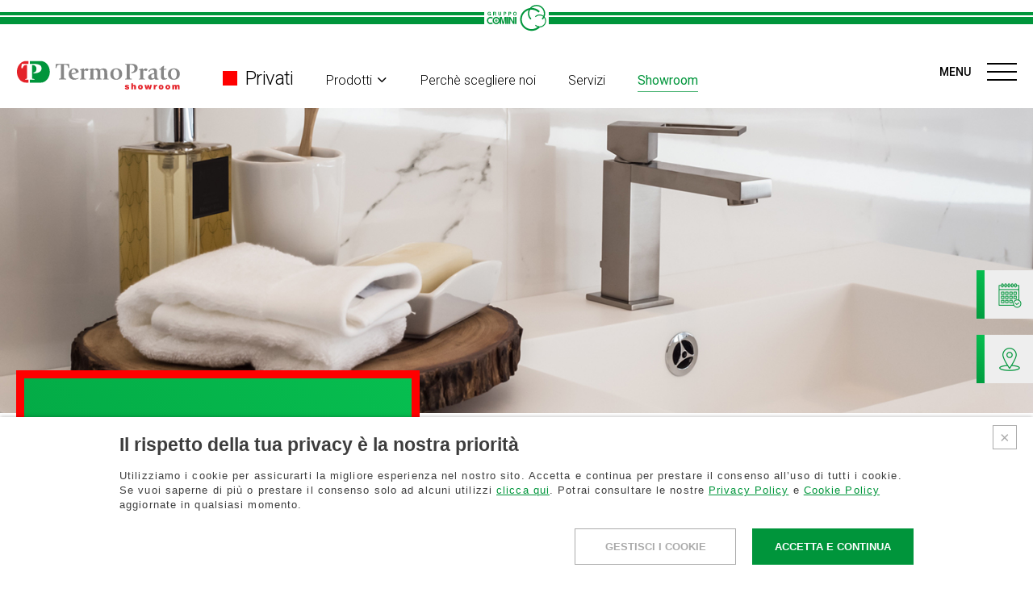

--- FILE ---
content_type: text/html; charset=utf-8
request_url: https://www.comini.eu/termoprato/privati/prato-po
body_size: 11619
content:

<!doctype html>
<!--[if lt IE 7 ]> <html class="no-js ie6"> <![endif]-->
<!--[if IE 7 ]>    <html class="no-js ie7"> <![endif]-->
<!--[if IE 8 ]>    <html class="no-js ie8"> <![endif]-->
<!--[if IE 9 ]>    <html class="no-js ie9"> <![endif]-->
<!--[if (gt IE 9)|!(IE)]><!-->
<html class="no-js" lang="it">
<!--<![endif]-->
<head>
    <meta charset="utf-8">
    <meta http-equiv="X-UA-Compatible" content="IE=edge,chrome=1">

    <title>Termoprato | Termoprato s.r.l. showroom di Prato</title>

    <meta name="viewport" content="width=device-width, initial-scale=1.0, minimum-scale=1.0, maximum-scale=1.0">
    <meta name="HandheldFriendly" content="true">
    <meta name="format-detection" content="telephone=no">

    <meta name="description" content="Termoprato s.r.l. showroom di Prato Toscana  Termoidraulica Arredo Bagno Sanitari Riscaldamento Climatizzatori Caldaie Ceramica Raccorderie Minuterie Rivestimenti  ">

    <link rel="shortcut icon" href="/favicon.ico" type="image/x-icon">
    <link rel="icon" href="/favicon.ico" type="image/x-icon">
    <link rel="apple-touch-icon" sizes="180x180" href="/apple-touch-icon.png">
    <link rel="icon" type="image/png" sizes="32x32" href="/favicon-32x32.png">
    <link rel="icon" type="image/png" sizes="16x16" href="/favicon-16x16.png">
    <link rel="mask-icon" href="/safari-pinned-tab.svg" color="#00953b">
    <meta name="msapplication-TileColor" content="#00953b">

    <meta property="og:type" content="website">
    <meta property="og:url" content="https://www.comini.eu/termoprato/privati/prato-po">
    <meta property="og:locale" content="it_IT">
    <meta property="og:site_name" content="Termoprato">
    <meta property="og:title" content="Termoprato | Termoprato s.r.l. showroom di Prato">
    <meta property="og:description" content="Adiacente alla sede dell&#39;azienda. Operativa dal 1&#176; maggio 2014. Conta circa 600 mq di showroom.">


    <link rel="canonical" href="https://www.comini.eu/termoprato/privati/prato-po">


    <link href="https://fonts.googleapis.com/css?family=Roboto:300,300i,400,500,700&display=swap" rel="stylesheet">
    <link href="/css.68/style.css" rel="stylesheet" />

    <script type="text/javascript" src="/js/vendor/modernizr-3.5.0.min.js"></script>



</head>
<body class="has-effects no--scroll --privati">
    
    <!--[if lt IE 9]>
        <div class="browserupgrade">
            <p>You are using an <strong>outdated</strong> browser. Please <a href="http://browsehappy.com/">upgrade your browser</a> to improve your experience.</p>
        </div>
    <![endif]-->

    <div class="loader-layer"></div>

    <div class="site-banner">
        <a href="/termoprato/gruppo-comini">
            <img src="/images/GruppoComini.svg" alt="Gruppo Comini">
        </a>
    </div>
    <header id="header">
        
<div class="header__inner">
    
    <div class="logo" data-site="--societa">
        <a href="/termoprato">
            <img src="/images/loghi-societa/termoprato/termoprato-logo.svg" alt="" />
        </a>
    </div>
    <div class="logo" data-site="--professionisti">
        <a href="/termoprato">
            <img src="/images/loghi-societa/termoprato/termoprato-logo.svg" alt="" />
        </a>
    </div>
    <div class="logo" data-site="--privati">
        <a href="/termoprato">
            <img src="/images/loghi-societa/termoprato/termoprato-showroom-logo.svg" alt="" />
        </a>
    </div>
    
    <div class="logo" data-site="--gruppo">
        <a href="/termoprato">
            <img src="/images/gruppo-comini-logo.svg" alt="" />
        </a>
    </div>
    
    <ul class="header__list" data-site="--gruppo">
        <li>
            <a href="/termoprato/gruppo-comini" class="">
                Il Gruppo Comini
            </a>
        </li>
            <li>
                <a href="/termoprato/gruppo-comini/la-nostra-storia" class="">
                    La nostra storia
                </a>
            </li>
            <li>
                <a href="/termoprato/gruppo-comini/la-nostra-missione" class="">
                    La nostra missione
                </a>
            </li>
            <li>
                <a href="/termoprato/gruppo-comini/le-societa" class="">
                    Le societ&#224;
                </a>
            </li>

    </ul>
    

    
    <ul class="header__list" data-site="--societa">
        <li>
            <a href="/termoprato/professionisti" class="">
                <div class="block-pro"></div>
                Professionisti
            </a>
        </li>
            <li>
                <a href="/termoprato/privati" class="">
                    <div class="block-private"></div>
                    Privati
                </a>
            </li>
        <li>
            <a href="/termoprato/gruppo-comini" class="">
                <div class="block-pro"></div>
                Gruppo Comini
            </a>
        </li>
    </ul>
    

    
    <ul class="header__list" data-site="--professionisti">
        <li>
            <a href="/termoprato/professionisti" class="">
                <div class="block-pro"></div>
                Professionisti
            </a>
        </li>
        <li class="has-dropdown">
            <a href="/termoprato/professionisti/divisioni" class="icon-arrow ">
                Divisioni
            </a>
            <ul class="dropdown">
                <li class="dropdown__inner">

                        <ul class="dropdown__division">
                            <li>
                                <a href="/termoprato/professionisti/sanitario" class="">
                                    <i class="icon-dv-sanitario"></i>
                                    <span>
                                        <small>
                                            DIVISIONE
                                        </small>
                                        Sanitario
                                    </span>
                                </a>
                            </li>
                        </ul>
                        <ul class="dropdown__division">
                            <li>
                                <a href="/termoprato/professionisti/climatizzazione" class="">
                                    <i class="icon-dv-climatizzazione"></i>
                                    <span>
                                        <small>
                                            DIVISIONE
                                        </small>
                                        Climatizzazione
                                    </span>
                                </a>
                            </li>
                        </ul>
                        <ul class="dropdown__division">
                            <li>
                                <a href="/termoprato/professionisti/riscaldamento" class="">
                                    <i class="icon-dv-riscaldamento"></i>
                                    <span>
                                        <small>
                                            DIVISIONE
                                        </small>
                                        Riscaldamento
                                    </span>
                                </a>
                            </li>
                        </ul>
                        <ul class="dropdown__division">
                            <li>
                                <a href="/termoprato/professionisti/industriale" class="">
                                    <i class="icon-dv-industriale"></i>
                                    <span>
                                        <small>
                                            DIVISIONE
                                        </small>
                                        Industriale
                                    </span>
                                </a>
                            </li>
                        </ul>
                        <ul class="dropdown__division">
                            <li>
                                <a href="/termoprato/professionisti/impianti" class="">
                                    <i class="icon-dv-impianti"></i>
                                    <span>
                                        <small>
                                            DIVISIONE
                                        </small>
                                        Impianti
                                    </span>
                                </a>
                            </li>
                        </ul>
                        <ul class="dropdown__division">
                            <li>
                                <a href="/termoprato/professionisti/rivestimenti" class="">
                                    <i class="icon-dv-rivestimenti"></i>
                                    <span>
                                        <small>
                                            DIVISIONE
                                        </small>
                                        Rivestimenti
                                    </span>
                                </a>
                            </li>
                        </ul>
                </li>
            </ul>
        </li>
        <li>
            <a href="/termoprato/professionisti/perche-scegliere-noi" class="">
                Perchè scegliere noi
            </a>
        </li>
        <li>
            <a href="/termoprato/professionisti/formazione" class="">
                Formazione
            </a>
        </li>
        <li>
            <a href="/termoprato/professionisti/download" class="">
                Download
            </a>
        </li>
        <li>
            <a href="/termoprato/professionisti/puntivendita" class="">
                Punti vendita
            </a>
        </li>
    </ul>
    

        <ul class="header__list" data-site="--privati">
            <li>
                <a href="/termoprato/privati" class="">
                    <div class="block-private"></div>
                    Privati
                </a>
            </li>
            <li class="has-dropdown">
                <a href="/termoprato/privati/prodotti" class="icon-arrow ">
                    Prodotti
                </a>
                <ul class="dropdown">
                    <li class="dropdown__inner">
                            <ul>
                                <li>
                                    <a href="/termoprato/privati/bagno-e-arredobagno" class="">
                                        ARREDOBAGNO
                                    </a>


                                </li>
                            </ul>
                            <ul>
                                <li>
                                    <a href="/termoprato/privati/docce" class="">
                                        DOCCE
                                    </a>


                                </li>
                            </ul>
                            <ul>
                                <li>
                                    <a href="/termoprato/privati/rubinetteria" class="">
                                        RUBINETTERIA
                                    </a>


                                </li>
                            </ul>
                            <ul>
                                <li>
                                    <a href="/termoprato/privati/sanitari" class="">
                                        SANITARI
                                    </a>


                                </li>
                            </ul>
                            <ul>
                                <li>
                                    <a href="/termoprato/privati/benessere" class="">
                                        BENESSERE
                                    </a>


                                </li>
                            </ul>
                            <ul>
                                <li>
                                    <a href="/termoprato/privati/pavimenti-e-rivestimenti" class="">
                                        PAVIMENTI E RIVESTIMENTI
                                    </a>


                                </li>
                            </ul>
                            <ul>
                                <li>
                                    <a href="/termoprato/privati/accessori" class="">
                                        ACCESSORI
                                    </a>


                                </li>
                            </ul>
                            <ul>
                                <li>
                                    <a href="/termoprato/privati/riscaldamento-privati" class="">
                                        RISCALDAMENTO
                                    </a>


                                </li>
                            </ul>
                    </li>
                </ul>
            </li>
            <li>
                <a href="/termoprato/privati/perche-scegliere-noi-privati" class="">
                    Perchè scegliere noi
                </a>
            </li>
            <li>
                <a href="/termoprato/privati/servizi" class="">
                    Servizi
                </a>
            </li>
            <li>
                <a href="/termoprato/privati/showrooms" class="selected">
                    Showroom
                </a>
            </li>
        </ul>

    <div class="burger-menu js-open-menu">
        <span>MENU</span>
        <div class="burger">
            <span></span>
            <span></span>
            <span></span>
        </div>
    </div>
</div>
    </header>

    <div id="siteContent">
        

<section class="hero medium hero--showroom">
    <div class="hero__bg">
        <div class="lazy animate anime--zoomin" data-bg="/media/10-immagini-comuni/testate/privati-anteprima-1.jpg"></div>
    </div>
    
    <div class="mobile-submenu">
        <a href="#">
            Prato
            <i class="icon-arrow"></i>
        </a>
        <ul>
        </ul>
    </div>
    <div class="showroom-info">
        <div class="hero__txt gradient-bg animate anime--right --red">
            <ul>
                <li>
                    <a href="/termoprato">
                        HOME
                    </a>
                </li>
                        <li>
                            <a href="/termoprato/privati">
                                PRIVATI
                            </a>
                        </li>
                        <li>
                            <a href="/termoprato/privati/showrooms">
                                SHOWROOM
                            </a>
                        </li>
                        <li>
                            <a href="/termoprato/privati/showrooms/prato-po" class="selected">
                                PRATO
                            </a>
                        </li>
            </ul>
            <div class="showroom-info__txt">
                <span>
                    Showroom
                </span>
                <h1 class="title">
                    PRATO
                </h1>
                <p>Via A. Franchi, 7/9 - 59100 - Prato (PO)</p>
                <ul>
                    <li>
                        <a href="tel:+39+39 057 4610861" class="icon-phone">
                            +39 057 4610861
                        </a>
                    </li>
                        <li>
                            <a href="https://wa.me/+39 349 6960504" target="_blank" class="icon-whatsapp">
                                +39 349 6960504
                            </a>
                        </li>
                </ul>
                    <div class="button button--icon">
                        <a href="#" class="js-contact private">
                            <i class="icon-appuntamento"></i>
                            RICHIEDI APPUNTAMENTO
                        </a>
                    </div>

            </div>
        </div>
        <div class="animate fade--bottom">
            <p>Adiacente alla sede dell&#39;azienda. Operativa dal 1&deg; maggio 2014. Conta circa&nbsp;600 mq di showroom.<br />
<br />
<br />
<strong>ORARI APERTURA:</strong><br />
Marted&igrave; - Sabato:&nbsp;<strong>09.00 - 12.30</strong>&nbsp;<strong> |&nbsp; </strong><strong>15.00 - 19.00</strong><br />
Luned&igrave;: <strong>Chiuso<br />
<br />
<br />
Si avvisa la gentile clientela che in ricorrenza delle festivit&agrave; natalizie, lo showroom sar&agrave; chiuso dal 22 Dicembre al 6 Gennaio</strong><br />
&nbsp;</p>

<p><strong>Puoi contattarci all&#39;indirizzo mail esp.prato@termoprato.eu</strong></p>

        </div>
    </div>
</section>

    <section class="section">
        <div class="container">
            <div class="swiper-container swiper-gallery">
                <div class="swiper-wrapper">
                        <div class="swiper-slide js-hover-plus">
                            <img src="/media/5-societa-TERMOPRATO/4-showroom-puntivendita/showroom-prato/termoprato-showroom-prato-1.jpg" alt="" />
                            <div class="plus-button icon-open-circle"></div>
                            <span class="img-caption"></span>
                        </div>
                        <div class="swiper-slide js-hover-plus">
                            <img src="/media/5-societa-TERMOPRATO/4-showroom-puntivendita/showroom-prato/termoprato-showroom-prato-2.jpg" alt="" />
                            <div class="plus-button icon-open-circle"></div>
                            <span class="img-caption"></span>
                        </div>
                        <div class="swiper-slide js-hover-plus">
                            <img src="/media/5-societa-TERMOPRATO/4-showroom-puntivendita/showroom-prato/termoprato-showroom-prato-3.jpg" alt="" />
                            <div class="plus-button icon-open-circle"></div>
                            <span class="img-caption"></span>
                        </div>
                        <div class="swiper-slide js-hover-plus">
                            <img src="/media/5-societa-TERMOPRATO/4-showroom-puntivendita/showroom-prato/termoprato-showroom-prato-4.jpg" alt="" />
                            <div class="plus-button icon-open-circle"></div>
                            <span class="img-caption"></span>
                        </div>
                        <div class="swiper-slide js-hover-plus">
                            <img src="/media/5-societa-TERMOPRATO/4-showroom-puntivendita/showroom-prato/termoprato-showroom-prato-5.jpg" alt="" />
                            <div class="plus-button icon-open-circle"></div>
                            <span class="img-caption"></span>
                        </div>
                        <div class="swiper-slide js-hover-plus">
                            <img src="/media/5-societa-TERMOPRATO/4-showroom-puntivendita/showroom-prato/termoprato-showroom-prato-6.jpg" alt="" />
                            <div class="plus-button icon-open-circle"></div>
                            <span class="img-caption"></span>
                        </div>
                        <div class="swiper-slide js-hover-plus">
                            <img src="/media/5-societa-TERMOPRATO/4-showroom-puntivendita/showroom-prato/termoprato-showroom-prato-9.jpg" alt="" />
                            <div class="plus-button icon-open-circle"></div>
                            <span class="img-caption"></span>
                        </div>
                </div>
                <div class="swiper-scrollbar"></div>
            </div>
        </div>
    </section>

<section class="section section--map">
    <div class="container">
        <div class="showroom-map">
            <div id="showroomMap"></div>
            <div class="button button--green button--icon">
                <a href="" class="js-calcola-percorso" data-lat="43.8858139" data-long="11.0967725"><i class="icon-cars"></i>CALCOLA PERCORSO</a>
            </div>
        </div>
    </div>
</section>


    </div>

    <footer id="footer">
        <div class="footer__banner">
            <img src="/images/GruppoComini-footer.svg" />
        </div>
        <div class="footer__top">
            <div class="footer__inner" >
                <div>
                    
                    <div class="logo" data-site="--societa">
                        <a href="/termoprato">
                            <img src="/images/loghi-societa/termoprato/termoprato-logo.svg" />
                        </a>
                    </div>
                    <div class="logo" data-site="--professionisti">
                        <a href="/termoprato/professionisti">
                            <img src="/images/loghi-societa/termoprato/termoprato-logo.svg" />
                        </a>
                    </div>
                        <div class="logo" data-site="--privati">
                            <a href="/termoprato/privati">
                                <img src="/images/loghi-societa/termoprato/termoprato-logo.svg" />
                            </a>
                        </div>
                    <div class="logo" data-site="--gruppo">
                        <a href="/termoprato/gruppo-comini">
                            <img src="/images/loghi-societa/termoprato/termoprato-logo.svg" />
                        </a>
                    </div>
                    <p>
                        
                        <span>TERMOPRATO s.r.l.</span><br />
                        <p>Via Strozzi, 46 - 59100 Prato (PO)<br />
P. IVA 02298480977 - R.E.A. 521546<br />
Capitale Sociale &euro; 500.000 i.v.</p>

                    </p>
                    <a href="#" class="js-footer-menu">
                        INDICE DEL SITO <i class="icon-arrow"></i>
                    </a>
                    <ul>
                        <li>
                            <a href="/termoprato/professionisti">
                                PROFESSIONISTI
                            </a>
                        </li>
                            <li>
                                <a href="/termoprato/privati">
                                    PRIVATI
                                </a>
                            </li>
                        <li>
                            <a href="/termoprato/news">
                                NEWS
                            </a>
                        </li>
                        <li>
                            <a href="/termoprato/dove-siamo">
                                DOVE SIAMO
                            </a>
                        </li>
                        <li>
                            <a href="/termoprato/contatti">
                                CONTATTI
                            </a>
                        </li>
                    </ul>
                </div>
                <div>
                    <div>
                        <a href="/termoprato/professionisti">
                            <div class="block-pro"></div>
                            Professionisti
                        </a>
                        <ul>
                            <li>
                                <a href="/termoprato/professionisti/divisioni">
                                    Divisioni
                                </a>
                            <li>
                                <a href="/termoprato/professionisti/perche-scegliere-noi">
                                    Perchè scegliere noi
                                </a>
                            </li>
                            <li>
                                <a href="/termoprato/professionisti/formazione">
                                    Formazione
                                </a>
                            </li>
                            <li>
                                <a href="/termoprato/professionisti/download">
                                    Download
                                </a>
                            </li>
                            <li>
                                <a href="/termoprato/professionisti/puntivendita">
                                    Punti vendita
                                </a>
                            </li>
                        </ul>
                    </div>
                        <div>
                            <a href="/termoprato/privati">
                                <div class="block-private"></div>
                                Privati
                            </a>
                            <ul>
                                <li>
                                    <a href="/termoprato/privati/prodotti">
                                        Prodotti
                                    </a>
                                <li>
                                    <a href="/termoprato/privati/perche-scegliere-noi-privati">
                                        Perchè scegliere noi
                                    </a>
                                </li>
                                <li>
                                    <a href="/termoprato/privati/servizi">
                                        Servizi
                                    </a>
                                </li>
                                <li>
                                    <a href="/termoprato/privati/showrooms">
                                        Showroom
                                    </a>
                                </li>
                            </ul>
                        </div>
                    <div>
                        <a href="/termoprato/gruppo-comini">
                            <div class="block-pro"></div>
                            Gruppo Comini
                        </a>
                        <ul>
                                <li>
                                    <a href="/termoprato/gruppo-comini/la-nostra-storia">
                                        La nostra storia
                                    </a>
                                </li>
                                <li>
                                    <a href="/termoprato/gruppo-comini/la-nostra-missione">
                                        La nostra missione
                                    </a>
                                </li>
                                <li>
                                    <a href="/termoprato/gruppo-comini/le-societa">
                                        Le societ&#224;
                                    </a>
                                </li>
                        </ul>
                    </div>
                    <div>
                        <ul>
                            <li>
                                <a href="/termoprato/news">
                                    NEWS
                                </a>
                            </li>
                            <li>
                                <a href="/termoprato/dove-siamo">
                                    DOVE SIAMO
                                </a>
                            </li>
                            <li>
                                <a href="/termoprato/contatti">
                                    CONTATTI
                                </a>
                            </li>
                            <li>
                                <a href="/termoprato/contatti#lavoraConNoi">
                                    LAVORA CON NOI
                                </a>
                            </li>
                        </ul>
                    </div>
                    <p>
                        <span>TERMOPRATO s.r.l.</span>
                        <p>Via Strozzi, 46 - 59100 Prato (PO)<br />
P. IVA 02298480977 - R.E.A. 521546<br />
Capitale Sociale &euro; 500.000 i.v.</p>

                        
                    </p>
                </div>
                <div>
                </div>
            </div>
        </div>
        <div class="footer__bottom">
            <div class="footer__inner" >
                <ul>
                    <li>
                        <a href="/termoprato/whistleblowing">
                            WHISTLEBLOWING
                        </a>
                    </li>
                    <li>
                        <a href="/termoprato/privacy">
                            PRIVACY
                        </a>
                    </li>
                    <li>
                        <a href="/termoprato/cookies">
                            COOKIES POLICY
                        </a>
                    </li>
                    <li>
                        <a href="https://lsvmultimedia.it" target="_blank">
                            CREDITS
                        </a>
                    </li>
                </ul>
                
            </div>
        </div>
    </footer>

    
    <div id="overlayMenu" class="overlay">
        <div class="menu">
            <div class="menu__inner">
                <div class="menu__slider">
                    <div class="slide__element"></div>
                    <div class="swiper-container swiper-menu">
                        <div class="swiper-wrapper">
                                <div class="swiper-slide">
                                    <div class="slide__bg" style="background-image: url(/media/5-societa-TERMOPRATO/termpoprato-menu-1.jpg)"></div>
                                </div>
                                <div class="swiper-slide">
                                    <div class="slide__bg" style="background-image: url(/media/5-societa-TERMOPRATO/termpoprato-menu-2.jpg)"></div>
                                </div>
                        </div>
                    </div>
                </div>
                
                <div class="menu__content">
                    <div class="menu__content-hd">
                        <div class="logo">
                            <a href="/termoprato">
                                <img src="/images/loghi-societa/termoprato/termoprato-logo.svg" alt="" />
                            </a>
                        </div>
                        <div>
                            <a href="#" class="icon-close js-close-menu"></a>
                        </div>
                    </div>
                    <div class="menu__content-bd">
                        <div class="menu__list">
                            <a href="/termoprato/professionisti" class="title title--light ">
                                <div class="block-pro"></div>
                                Professionisti
                            </a>
                            <ul>
                                <li>
                                    <a href="/termoprato/professionisti/divisioni" class="">
                                        Divisioni
                                    </a>
                                </li>
                                <li>
                                    <a href="/termoprato/professionisti/perche-scegliere-noi" class="">
                                        Perchè scegliere noi
                                    </a>
                                </li>
                                <li>
                                    <a href="/termoprato/professionisti/formazione" class="">
                                        Formazione
                                    </a>
                                </li>
                                <li>
                                    <a href="/termoprato/professionisti/download" class="">
                                        Download
                                    </a>
                                </li>
                                <li>
                                    <a href="/termoprato/professionisti/puntivendita" class="">
                                        Punti vendita
                                    </a>
                                </li>
                            </ul>
                        </div>
                            <div class="menu__list">
                                <a href="/termoprato/privati" class="title title--light ">
                                    <div class="block-private"></div>
                                    Privati
                                </a>
                                <ul>
                                    <li>
                                        <a href="/termoprato/privati/prodotti" class="">
                                            Prodotti
                                        </a>
                                    </li>
                                    <li>
                                        <a href="/termoprato/privati/perche-scegliere-noi-privati" class="">
                                            Perchè scegliere noi
                                        </a>
                                    </li>
                                    <li>
                                        <a href="/termoprato/privati/servizi" class="">
                                            Servizi
                                        </a>
                                    </li>
                                    <li>
                                        <a href="/termoprato/privati/showrooms" class="selected">
                                            Showroom
                                        </a>
                                    </li>
                                </ul>
                            </div>
                    </div>
                    <div class="menu__content-ft">
                        <ul>
                            <li>
                                <a href="/termoprato/gruppo-comini" class="">
                                    GRUPPO COMINI
                                </a>
                            </li>
                            <li>
                                <a href="/termoprato/news" class="">
                                    NEWS
                                </a>
                            </li>
                            <li>
                                <a href="/termoprato/dove-siamo" class="">
                                    DOVE SIAMO
                                </a>
                            </li>
                            <li>
                                <a href="/termoprato/contatti" class="">
                                    CONTATTI
                                </a>
                            </li>
                            <li>
                                <a href="/termoprato/contatti#lavoraConNoi" class="" target="_blank">
                                    LAVORA CON NOI
                                </a>
                            </li>
                        </ul>
                        <div>
                            <a href="/termoprato/gruppo-comini">
                                <img src="/images/GruppoComini-footer.svg" alt="Gruppo Comini" />
                            </a>
                        </div>
                    </div>
                </div>
            </div>
        </div>
    </div>

    
    <div id="mobileMenu" class="mobile-menu">
        <div class="mobile-menu__content">
            <ul class="main-menu">
                <li class="has-submenu">
                    <a href="#" class="js-submenu">
                        <div class="block-pro"></div>
                        Professionisti
                        <i class="icon-arrow"></i>
                    </a>
                    <ul class="submenu">
                        <li>
                            <a href="/termoprato/professionisti" class="">
                                Panoramica
                            </a>
                        </li>

                        <li class="has-submenu">
                            <a href="/termoprato/professionisti/divisioni" class="js-submenu ">
                                Divisioni
                                <i class="icon-arrow"></i>
                            </a>
                            <ul class="submenu">
                                    <li>
                                        <a href="/termoprato/professionisti/sanitario" class="">
                                            Sanitario
                                        </a>
                                    </li>
                                    <li>
                                        <a href="/termoprato/professionisti/climatizzazione" class="">
                                            Climatizzazione
                                        </a>
                                    </li>
                                    <li>
                                        <a href="/termoprato/professionisti/riscaldamento" class="">
                                            Riscaldamento
                                        </a>
                                    </li>
                                    <li>
                                        <a href="/termoprato/professionisti/industriale" class="">
                                            Industriale
                                        </a>
                                    </li>
                                    <li>
                                        <a href="/termoprato/professionisti/impianti" class="">
                                            Impianti
                                        </a>
                                    </li>
                                    <li>
                                        <a href="/termoprato/professionisti/rivestimenti" class="">
                                            Rivestimenti
                                        </a>
                                    </li>
                            </ul>
                        </li>
                            <li>
                                <a href="/termoprato/professionisti/perche-scegliere-noi" class="">
                                    Perchè scegliere noi
                                </a>
                            </li>
                                                    <li>
                                <a href="/termoprato/professionisti/formazione" class="">
                                    Formazione
                                </a>
                            </li>

                        <li>
                            <a href="/termoprato/professionisti/download" class="">
                                Download
                            </a>
                        </li>
                        <li>
                            <a href="/termoprato/professionisti/puntivendita" class="">
                                Punti vendita
                            </a>
                        </li>
                    </ul>
                </li>
                    <li class="has-submenu">
                        <a href="#" class="js-submenu">
                            <div class="block-private"></div>
                            Privati
                            <i class="icon-arrow"></i>
                        </a>
                        <ul class="submenu">
                            <li>
                                <a href="/termoprato/privati" class="">
                                    Panoramica
                                </a>
                            </li>
                            <li class="has-submenu">
                                <a href="/termoprato/privati/prodotti" class="js-submenu ">
                                    Prodotti
                                    <i class="icon-arrow"></i>
                                </a>
                                <ul class="submenu">
                                    <li>
                                        <a href="/termoprato/privati/prodotti" class="">
                                            Panoramica
                                        </a>
                                    </li>
                                        <li class="">
                                            <a href="/termoprato/privati/bagno-e-arredobagno" class=" ">
                                                Arredobagno
                                            </a>
                                        </li>
                                        <li class="">
                                            <a href="/termoprato/privati/docce" class=" ">
                                                Docce
                                            </a>
                                        </li>
                                        <li class="">
                                            <a href="/termoprato/privati/rubinetteria" class=" ">
                                                Rubinetteria
                                            </a>
                                        </li>
                                        <li class="">
                                            <a href="/termoprato/privati/sanitari" class=" ">
                                                Sanitari
                                            </a>
                                        </li>
                                        <li class="">
                                            <a href="/termoprato/privati/benessere" class=" ">
                                                Benessere
                                            </a>
                                        </li>
                                        <li class="">
                                            <a href="/termoprato/privati/pavimenti-e-rivestimenti" class=" ">
                                                Pavimenti e Rivestimenti
                                            </a>
                                        </li>
                                        <li class="">
                                            <a href="/termoprato/privati/accessori" class=" ">
                                                Accessori
                                            </a>
                                        </li>
                                        <li class="">
                                            <a href="/termoprato/privati/riscaldamento-privati" class=" ">
                                                Riscaldamento
                                            </a>
                                        </li>
                                </ul>
                            </li>
                                <li>
                                    <a href="/termoprato/privati/perche-scegliere-noi-privati" class="">
                                        Perchè scegliere noi
                                    </a>
                                </li>
                                                            <li>
                                    <a href="/termoprato/privati/servizi" class="">
                                        Servizi
                                    </a>
                                </li>
                            <li>
                                <a href="/termoprato/privati/showrooms" class="selected">
                                    Showroom
                                </a>
                            </li>
                        </ul>
                    </li>
                <li class="has-submenu">
                    <a href="#" class="js-submenu">
                        Gruppo Comini
                        <i class="icon-arrow"></i>
                    </a>
                    <ul class="submenu">
                        <li>
                            <a href="/termoprato/gruppo-comini" class="">
                                Il Gruppo Comini
                            </a>
                        </li>
                            <li>
                                <a href="/termoprato/gruppo-comini/la-nostra-storia" class="">
                                    La nostra storia
                                </a>
                            </li>
                            <li>
                                <a href="/termoprato/gruppo-comini/la-nostra-missione" class="">
                                    La nostra missione
                                </a>
                            </li>
                            <li>
                                <a href="/termoprato/gruppo-comini/le-societa" class="">
                                    Le societ&#224;
                                </a>
                            </li>
                    </ul>
                </li>
            </ul>
            <ul>
                
                <li>
                    <a href="/termoprato/news" class="">
                        NEWS
                    </a>
                </li>
                <li>
                    <a href="/termoprato/dove-siamo" class="">
                        DOVE SIAMO
                    </a>
                </li>
                <li>
                    <a href="/termoprato/contatti" class="">
                        CONTATTI
                    </a>
                </li>
                <li>
                    <a href="/termoprato/contatti#lavoraConNoi" class="" target="_blank">
                        LAVORA CON NOI
                    </a>
                </li>
            </ul>
        </div>
    </div>

    
    <div id="contactPopup" class="popup-layer">
        <div class="popup-layer__inner">
            <a href="#" class="icon-close"></a>
            <span class="title title--private">
                Richiedi un appuntamento nei nostri showroom
            </span>
            <span class="title title--pro">
                Sei un professionista?
            </span>
            <p class="p-pro">
                Contattaci per qualsiasi richiesta o informazione, ti risponderemo al più presto.
            </p>
            <p class="p-private">
                Contattaci, ti risponderemo al più presto. Un team di esperti ti accompagnerà nella realizzazione dei tuoi progetti.
            </p>
            <div class="form">

                
                
                
            </div>
        </div>
        <div class="popup-layer__mousemove">
            <div class="plus-button icon-close-circle"></div>
        </div>
    </div>

    
    <div id="requestpwPopup" class="popup-layer">
        <div class="popup-layer__inner">
            <a href="#" class="icon-close"></a>
            <span class="title">
                Richiedi password
            </span>
            <p class="">
                il nostro team la contatterà al più presto.
            </p>
            <div class="form">

                
                
            </div>
        </div>
        <div class="popup-layer__mousemove">
            <div class="plus-button icon-close-circle"></div>
        </div>
    </div>

    
    <div class="popup-layer fullscreen-gallery">
        <a href="#" class="icon-close js-close"></a>
        <div class="popup-layer__inner">
            <div class="swiper-container swiper-fullscreen">
                <div class="swiper-wrapper">

                </div>
                <div class="swiper-button-prev icon-arrow"></div>
                <div class="swiper-button-next icon-arrow"></div>
            </div>
        </div>
    </div>


    
    <div class="fixed-buttons">
        <div class="fixed-button" data-site="--privati">
            <a href="#" class="js-contact private">
                <i class="icon-appuntamento"></i>
                <span>
                    RICHIEDI APPUNTAMENTO
                </span>
            </a>
        </div>
        <div class="fixed-button no--showrooms" data-site="--privati">
            <a href="/termoprato/privati/showrooms" class="">
                <i class="icon-punti-vendita"></i>
                <span>
                    SHOWROOM
                </span>
            </a>
        </div>
        <div class="fixed-button" data-site="--professionisti">
            <a href="#" class="js-contact pro">
                <i class="icon-mail"></i>
                <span>
                    CONTATTACI
                </span>
            </a>
        </div>
        <div class="fixed-button" data-site="--professionisti">
            <a href="/termoprato/professionisti/puntivendita" class="">
                <i class="icon-punti-vendita"></i>
                <span>
                    PUNTI VENDITA
                </span>
            </a>
        </div>
        <div class="fixed-button division" data-site="--professionisti">
            <a href="#" class="js-download"
               data-menu-selected="showrooms"
               data-submenu-selected="prato-po"
               data-download-page-link="/termoprato/professionisti/download">
                <i class="icon-download"></i>
                <span>
                    DOWNLOAD
                </span>
            </a>
        </div>
    </div>


    
    <div class="share-tool__button gradient-bg">
        <i class="icon-share"></i>
    </div>

    <div class="share-tool__overlay">
        <span class="gradient-bg"></span>
    </div>

    <div class="share-tool__layer">
        <a href="#" class="icon-close js-close-share-tool"></a>
        <div class="share-tool__inner">
            <span>CONDIVIDI</span>
            <ul>
                <li>
                    <a href="#" class="icon-facebook js-share"></a>
                </li>
                <li>
                    <a href="#" class="icon-whatsapp js-share"></a>
                </li>
            </ul>
            
        </div>
    </div>



    
    <div class="mobile-tool__button gradient-bg">
        <i class="icon-open"></i>
    </div>

    <div class="mobile-tool__overlay">
        <span class="gradient-bg"></span>
    </div>

    <div class="mobile-tool__layer">
        <a href="#" class="icon-close"></a>
        <div class="mobile-tool__inner">
            <ul class="tool__list">
                <li data-site="--privati">
                    <a href="#" class="js-contact private">
                        <i class="icon-appuntamento"></i>
                        RICHIEDI<br />
                        APPUNTAMENTO
                    </a>
                </li>
                <li data-site="--privati">
                    <a href="/termoprato/privati/showrooms">
                        <i class="icon-punti-vendita"></i>
                        SHOWROOM
                    </a>
                </li>
                <li data-site="--professionisti">
                    <a href="#" class="js-contact pro">
                        <i class="icon-mail"></i>
                        CONTATTACI
                    </a>
                </li>
                <li data-site="--professionisti">
                    <a href="/termoprato/professionisti/puntivendita">
                        <i class="icon-punti-vendita"></i>
                        PUNTI VENDITA
                    </a>
                </li>
                <li data-site="--professionisti" class="division">
                    <a href="#" class="js-download"
                       data-menu-selected="showrooms"
                       data-submenu-selected="prato-po"
                       data-download-page-link="/termoprato/professionisti/download">
                        <i class="icon-download"></i>
                        DOWNLOAD
                    </a>
                </li>
                <li>
                    <a href="#" class="js-share-mobile">
                        <i class="icon-share"></i>
                        CONDIVIDI
                    </a>
                </li>
            </ul>
            <div class="mobile-share gradient-bg">
                <ul>
                    <li>
                        <a href="#" class="icon-facebook js-share"></a>
                    </li>
                    <li>
                        <a href="#" class="icon-whatsapp js-share"></a>
                    </li>
                </ul>
                <a href="#">CHIUDI</a>
            </div>
        </div>
    </div>

    <!--INFORMATIVA COOKIES-->
    <div class="cookies-layer">
         <div class="cookies-layer-close-btn">
            <button class="js-refuse-cookies"></button>
        </div>
        <div class="cookies-layer-container">
            <div>
                <span class="cookies-title">Il rispetto della tua privacy è la nostra priorità</span>
                <p>
                    Utilizziamo i cookie per assicurarti la migliore esperienza nel nostro sito. Accetta e continua per prestare il consenso all’uso di tutti i cookie. Se vuoi saperne di più o prestare il consenso solo ad alcuni utilizzi <a href="#" class="js-manage-cookies">clicca qui</a>.
                    Potrai consultare le nostre
                    <a href="/termoprato/privacy">Privacy Policy</a>
                    e
                    <a href="/termoprato/cookies">Cookie Policy</a>
                    aggiornate in qualsiasi momento.
                </p>
            </div>
            <div>
                <div class="cookies-button --manage">
                    <button class="js-manage-cookies"><span>GESTISCI I COOKIE</span></button>
                </div>
                <div class="cookies-button">
                    <button class="js-accept-all-cookies"><span>ACCETTA E CONTINUA</span></button>
                </div>
            </div>
        </div>
    </div>

   <div id="cookiesPopup" class="cookies-popup">
        <div class="cookies-popup-inner">
            <a href="#" class="cookies-popup-close js-close-cookies-popup"></a>
            <span class="cookies-popup-title">GESTISCI I COOKIE</span>
            <form class="cookies-popup-form">
                <div>
                    <div class="cookies-popup-term">
                        <p>
                            <strong>COOKIE ESSENZIALI</strong>
                            Sono richiesti per le funzionalità di base del sito e sono, pertanto, sempre abilitati. Si tratta di cookie che consentono di riconoscere l'utente che utilizza il sito durante un'unica sessione o, su richiesta, anche nelle sessioni successive e risolvere problemi legati alla sicurezza e garantire la conformità alle normative vigenti.
                        </p>
                        <div>
                            <label class="disabled">
                                <input type="radio" name="essential" value="1" autocomplete="off" checked disabled>
                                <span>ABILITATI</span>
                            </label>
                        </div>
                    </div>
                    <div class="cookies-popup-term">
                        <p>
                            <strong>PERFORMANCE COOKIE</strong>
                            Ci consentono di migliorare le funzionalità del sito tenendo traccia dell'utilizzo del sito Web stesso. In alcuni casi, questi cookie velocizzano l'elaborazione delle richieste dell'utente, in quanto ci aiutano a ricordare le preferenze che hai selezionato per il sito. Se disabiliti questi cookie potresti ricevere consigli poco personalizzati e riscontrare lentezza nell'uso del sito.
                        </p>
                        <div>
                            <label>
                                <input type="radio" name="performance" value="1" autocomplete="off">
                                <span>ABILITATI</span>
                            </label>
                            <label>
                                <input type="radio" name="performance" value="0" autocomplete="off" checked>
                                <span>DISABILITATI</span>
                            </label>
                        </div>
                    </div>
                </div>
                <div class="cookies-popup-submit">
                    <div class="cookies-button">
                        <button type="button" class="js-accept-selected-cookies"><span>Salva</span></button>
                    </div>
                </div>
            </form>
            <div class="cookies-popup-form-text">
                <small>
                    Puoi sempre modificare le tue preferenze accedendo alla sezione
                    <a href="/termoprato/cookies">Cookie Policy</a>.
                </small>
            </div>
        </div>
    </div>


    

    <script src="https://code.jquery.com/jquery-3.4.1.min.js" integrity="sha384-vk5WoKIaW/vJyUAd9n/wmopsmNhiy+L2Z+SBxGYnUkunIxVxAv/UtMOhba/xskxh" crossorigin="anonymous"></script>
    <script>window.jQuery || document.write('<script src="/js/vendor/jquery-3.4.1.min.js"><\/script>')</script>

    <script>
        var languageCode = "it";
        var currentLanguageId = 1;
        var webSiteId = 6;
        var webSiteSlug = "termoprato";
        var thankYouBaseUrl = "/termoprato/thank-you";
        var selectedStoreId = 0;
        var selectedDivisionId = 0;
        var selectedProductCategoryId = 0;

        window.gmap_async = "https://maps.googleapis.com/maps/api/js?key=AIzaSyAkTLAHYbf9J4Zqq7EVHVS4u62x0qOL93Y&callback=loadGoogleMapsApiReady";
    </script>

    <script src="/bundles/scripts?v=t3z3QXMypjgmSwFeiV4a8IcaOFf7nWlnGHmn3DL4cpk1"></script>


    
    <script src="https://maps.googleapis.com/maps/api/js?key=AIzaSyAkTLAHYbf9J4Zqq7EVHVS4u62x0qOL93Y"></script>

    <script type="text/javascript">

        selectedStoreId = 22;

        var sede = { lat: 43.8858139, lng: 11.0967725 };

        var map = new google.maps.Map(document.getElementById('showroomMap'), {
            zoom: 11,
            center: sede,
            scrollwheel: false
        });

        var marker = new google.maps.Marker({
            position: sede,
            map: map,
            title: "Termoprato",//Comini, idrosanitaria etc...
        	icon: {
                url: '/images/markers/termoprato/showroom.png', //Comini, idrosanitaria etc...
        		scaledSize: new google.maps.Size(80, 120)
        	}
        });

        //GEOLOCALIZATION MY POSITION
        function getGeoPosition() {
            var msg = "This browser does not support geolocation.";

            if (navigator.geolocation) {
                navigator.geolocation.getCurrentPosition(geoPositionCallback, geoPositionError);
            }
            else {
                //Nessuna notifica
                //showModalAlert("", msg, msg_error);
            }
        }

        function geoPositionCallback(position) {

            //Pulsante calcola percorso
            var $calcolaPercorso = $('.js-calcola-percorso');
            //Se è presente il link "Calcola percorso" ne costruisco l'url
            if ($calcolaPercorso.length > 0) {
                var params = "origin=" + position.coords.latitude + "," + position.coords.longitude;
                params += "&destination=" + sede.lat + "," + sede.lng;
                params += "&travelMode=DRIVING";

                $calcolaPercorso.attr('href', "https://www.google.com/maps/dir/?api=1&" + params).closest('.button').removeClass('visuallyhidden');
                $calcolaPercorso.attr('target', "_blank");
            }
        }

        function geoPositionError(error) {
            showGeoError(error, false, function (position) {
                geoPositionCallback(position);
            });
        }

        function showGeoError(error, notify_error, _callback) {
            var msg = "";

            switch (error.code) {
                case error.PERMISSION_DENIED:
                    tryAPIGeolocation(notify_error, _callback);
                    break;
                case error.POSITION_UNAVAILABLE:
                    //Il browser Safari restituisce questo errore anche in caso di Permission denied
                    tryAPIGeolocation(notify_error, _callback);
                    break;
                case error.TIMEOUT:
                    msg = "La richiesta per ottenere la posizione dell'utente è scaduta.";
                    break;
                case error.UNKNOWN_ERROR:
                    msg = "Si è verificato un errore sconosciuto.";
                    break;
            }

            if (notify_error && msg != "") {
                showModalAlert("", msg, msg_error);
            }
        }

        function tryAPIGeolocation(notify_error, _callback) {
            jQuery.post("https://www.googleapis.com/geolocation/v1/geolocate?key=AIzaSyAkTLAHYbf9J4Zqq7EVHVS4u62x0qOL93Y", function (success) {
                if ($.isFunction(_callback)) {
                    _callback.call(window, { coords: { latitude: success.location.lat, longitude: success.location.lng } });
                }
            })
                .fail(function (err) {
                    if (notify_error) {
                        showModalAlert("", "Geolocation not available. Details: " + err.responseJSON.error.code + " - " + err.responseJSON.error.message, msg_error);
                    }
                });
        }

        $(document).ready(function () {
            //Get geo position
            getGeoPosition();
        });

    </script>


</body>
</html>



--- FILE ---
content_type: text/css
request_url: https://www.comini.eu/css.68/style.css
body_size: 90138
content:
/*! normalize.css v5.0.0 | MIT License | github.com/necolas/normalize.css */html{font-family:sans-serif;line-height:1.15}article,aside,footer,header,nav,section{display:block}h1{font-size:2em;margin:.67em 0}figcaption,figure,main{display:block}figure{margin:1em 40px}hr{box-sizing:content-box;height:0;overflow:visible}pre{font-family:monospace,monospace;font-size:1em}a{background-color:transparent;-webkit-text-decoration-skip:objects}a:active,a:hover{outline-width:0}abbr[title]{border-bottom:none;text-decoration:underline;text-decoration:underline dotted}b,strong{font-weight:inherit;font-weight:bolder}code,kbd,samp{font-family:monospace,monospace;font-size:1em}dfn{font-style:italic}mark{background-color:#ff0;color:#000}small{font-size:80%}sub,sup{font-size:75%;line-height:0;position:relative;vertical-align:baseline}sub{bottom:-.25em}sup{top:-.5em}audio,video{display:inline-block}audio:not([controls]){display:none;height:0}img{border-style:none}svg:not(:root){overflow:hidden}button,input,optgroup,select,textarea{font-family:sans-serif;font-size:100%;line-height:1.15;margin:0}button,input{overflow:visible}button,select{text-transform:none}[type=reset],[type=submit],button,html [type=button]{-webkit-appearance:button}[type=button]::-moz-focus-inner,[type=reset]::-moz-focus-inner,[type=submit]::-moz-focus-inner,button::-moz-focus-inner{border-style:none;padding:0}[type=button]:-moz-focusring,[type=reset]:-moz-focusring,[type=submit]:-moz-focusring,button:-moz-focusring{outline:1px dotted ButtonText}fieldset{border:1px solid silver;margin:0 2px;padding:.35em .625em .75em}legend{box-sizing:border-box;color:inherit;display:table;max-width:100%;padding:0;white-space:normal}progress{display:inline-block;vertical-align:baseline}textarea{overflow:auto}[type=checkbox],[type=radio]{box-sizing:border-box;padding:0}[type=number]::-webkit-inner-spin-button,[type=number]::-webkit-outer-spin-button{height:auto}[type=search]{-webkit-appearance:textfield;outline-offset:-2px}[type=search]::-webkit-search-cancel-button,[type=search]::-webkit-search-decoration{-webkit-appearance:none}::-webkit-file-upload-button{-webkit-appearance:button;font:inherit}details,menu{display:block}summary{display:list-item}canvas{display:inline-block}[hidden],template{display:none}.swiper-container{margin:0 auto;position:relative;overflow:hidden;list-style:none;padding:0;z-index:1}.swiper-container-no-flexbox .swiper-slide{float:left}.swiper-container-vertical>.swiper-wrapper{-ms-flex-direction:column;flex-direction:column}.swiper-wrapper{position:relative;width:100%;height:100%;z-index:1;display:-ms-flexbox;display:flex;transition-property:transform;box-sizing:content-box}.swiper-container-android .swiper-slide,.swiper-wrapper{transform:translateZ(0)}.swiper-container-multirow>.swiper-wrapper{-ms-flex-wrap:wrap;flex-wrap:wrap}.swiper-container-free-mode>.swiper-wrapper{transition-timing-function:ease-out;margin:0 auto}.swiper-slide{-ms-flex-negative:0;flex-shrink:0;width:100%;height:100%;position:relative;transition-property:transform}.swiper-slide-invisible-blank{visibility:hidden}.swiper-container-autoheight,.swiper-container-autoheight .swiper-slide{height:auto}.swiper-container-autoheight .swiper-wrapper{-ms-flex-align:start;align-items:flex-start;transition-property:transform,height}.swiper-container-3d{perspective:1200px}.swiper-container-3d .swiper-cube-shadow,.swiper-container-3d .swiper-slide,.swiper-container-3d .swiper-slide-shadow-bottom,.swiper-container-3d .swiper-slide-shadow-left,.swiper-container-3d .swiper-slide-shadow-right,.swiper-container-3d .swiper-slide-shadow-top,.swiper-container-3d .swiper-wrapper{transform-style:preserve-3d}.swiper-container-3d .swiper-slide-shadow-bottom,.swiper-container-3d .swiper-slide-shadow-left,.swiper-container-3d .swiper-slide-shadow-right,.swiper-container-3d .swiper-slide-shadow-top{position:absolute;left:0;top:0;width:100%;height:100%;pointer-events:none;z-index:10}.swiper-container-3d .swiper-slide-shadow-left{background-image:linear-gradient(270deg,rgba(0,0,0,.5),transparent)}.swiper-container-3d .swiper-slide-shadow-right{background-image:linear-gradient(90deg,rgba(0,0,0,.5),transparent)}.swiper-container-3d .swiper-slide-shadow-top{background-image:linear-gradient(0deg,rgba(0,0,0,.5),transparent)}.swiper-container-3d .swiper-slide-shadow-bottom{background-image:linear-gradient(180deg,rgba(0,0,0,.5),transparent)}.swiper-container-wp8-horizontal,.swiper-container-wp8-horizontal>.swiper-wrapper{-ms-touch-action:pan-y;touch-action:pan-y}.swiper-container-wp8-vertical,.swiper-container-wp8-vertical>.swiper-wrapper{-ms-touch-action:pan-x;touch-action:pan-x}.swiper-button-next,.swiper-button-prev{position:absolute;top:50%;width:27px;height:44px;margin-top:-22px;z-index:10;cursor:pointer;background-size:27px 44px;background-position:50%;background-repeat:no-repeat}.swiper-button-next.swiper-button-disabled,.swiper-button-prev.swiper-button-disabled{opacity:.35;cursor:auto;pointer-events:none}.swiper-button-prev,.swiper-container-rtl .swiper-button-next{background-image:url("data:image/svg+xml;charset=utf-8,%3Csvg xmlns='http://www.w3.org/2000/svg' viewBox='0 0 27 44'%3E%3Cpath d='M0 22L22 0l2.1 2.1L4.2 22l19.9 19.9L22 44 0 22z' fill='%23007aff'/%3E%3C/svg%3E");left:10px;right:auto}.swiper-button-next,.swiper-container-rtl .swiper-button-prev{background-image:url("data:image/svg+xml;charset=utf-8,%3Csvg xmlns='http://www.w3.org/2000/svg' viewBox='0 0 27 44'%3E%3Cpath d='M27 22L5 44l-2.1-2.1L22.8 22 2.9 2.1 5 0l22 22z' fill='%23007aff'/%3E%3C/svg%3E");right:10px;left:auto}.swiper-button-prev.swiper-button-white,.swiper-container-rtl .swiper-button-next.swiper-button-white{background-image:url("data:image/svg+xml;charset=utf-8,%3Csvg xmlns='http://www.w3.org/2000/svg' viewBox='0 0 27 44'%3E%3Cpath d='M0 22L22 0l2.1 2.1L4.2 22l19.9 19.9L22 44 0 22z' fill='%23fff'/%3E%3C/svg%3E")}.swiper-button-next.swiper-button-white,.swiper-container-rtl .swiper-button-prev.swiper-button-white{background-image:url("data:image/svg+xml;charset=utf-8,%3Csvg xmlns='http://www.w3.org/2000/svg' viewBox='0 0 27 44'%3E%3Cpath d='M27 22L5 44l-2.1-2.1L22.8 22 2.9 2.1 5 0l22 22z' fill='%23fff'/%3E%3C/svg%3E")}.swiper-button-prev.swiper-button-black,.swiper-container-rtl .swiper-button-next.swiper-button-black{background-image:url("data:image/svg+xml;charset=utf-8,%3Csvg xmlns='http://www.w3.org/2000/svg' viewBox='0 0 27 44'%3E%3Cpath d='M0 22L22 0l2.1 2.1L4.2 22l19.9 19.9L22 44 0 22z'/%3E%3C/svg%3E")}.swiper-button-next.swiper-button-black,.swiper-container-rtl .swiper-button-prev.swiper-button-black{background-image:url("data:image/svg+xml;charset=utf-8,%3Csvg xmlns='http://www.w3.org/2000/svg' viewBox='0 0 27 44'%3E%3Cpath d='M27 22L5 44l-2.1-2.1L22.8 22 2.9 2.1 5 0l22 22z'/%3E%3C/svg%3E")}.swiper-button-lock{display:none}.swiper-pagination{position:absolute;text-align:center;transition:opacity .3s;transform:translateZ(0);z-index:10}.swiper-pagination.swiper-pagination-hidden{opacity:0}.swiper-container-horizontal>.swiper-pagination-bullets,.swiper-pagination-custom,.swiper-pagination-fraction{bottom:10px;left:0;width:100%}.swiper-pagination-bullets-dynamic{overflow:hidden;font-size:0}.swiper-pagination-bullets-dynamic .swiper-pagination-bullet{transform:scale(.33);position:relative}.swiper-pagination-bullets-dynamic .swiper-pagination-bullet-active,.swiper-pagination-bullets-dynamic .swiper-pagination-bullet-active-main{transform:scale(1)}.swiper-pagination-bullets-dynamic .swiper-pagination-bullet-active-prev{transform:scale(.66)}.swiper-pagination-bullets-dynamic .swiper-pagination-bullet-active-prev-prev{transform:scale(.33)}.swiper-pagination-bullets-dynamic .swiper-pagination-bullet-active-next{transform:scale(.66)}.swiper-pagination-bullets-dynamic .swiper-pagination-bullet-active-next-next{transform:scale(.33)}.swiper-pagination-bullet{width:8px;height:8px;display:inline-block;border-radius:100%;background:#000;opacity:.2}button.swiper-pagination-bullet{border:none;margin:0;padding:0;box-shadow:none;-webkit-appearance:none;-moz-appearance:none;appearance:none}.swiper-pagination-clickable .swiper-pagination-bullet{cursor:pointer}.swiper-pagination-bullet-active{opacity:1;background:#007aff}.swiper-container-vertical>.swiper-pagination-bullets{right:10px;top:50%;transform:translate3d(0,-50%,0)}.swiper-container-vertical>.swiper-pagination-bullets .swiper-pagination-bullet{margin:6px 0;display:block}.swiper-container-vertical>.swiper-pagination-bullets.swiper-pagination-bullets-dynamic{top:50%;transform:translateY(-50%);width:8px}.swiper-container-vertical>.swiper-pagination-bullets.swiper-pagination-bullets-dynamic .swiper-pagination-bullet{display:inline-block;transition:transform .2s,top .2s}.swiper-container-horizontal>.swiper-pagination-bullets .swiper-pagination-bullet{margin:0 4px}.swiper-container-horizontal>.swiper-pagination-bullets.swiper-pagination-bullets-dynamic{left:50%;transform:translateX(-50%);white-space:nowrap}.swiper-container-horizontal>.swiper-pagination-bullets.swiper-pagination-bullets-dynamic .swiper-pagination-bullet{transition:transform .2s,left .2s}.swiper-container-horizontal.swiper-container-rtl>.swiper-pagination-bullets-dynamic .swiper-pagination-bullet{transition:transform .2s,right .2s}.swiper-pagination-progressbar{background:rgba(0,0,0,.25);position:absolute}.swiper-pagination-progressbar .swiper-pagination-progressbar-fill{background:#007aff;position:absolute;left:0;top:0;width:100%;height:100%;transform:scale(0);transform-origin:left top}.swiper-container-rtl .swiper-pagination-progressbar .swiper-pagination-progressbar-fill{transform-origin:right top}.swiper-container-horizontal>.swiper-pagination-progressbar,.swiper-container-vertical>.swiper-pagination-progressbar.swiper-pagination-progressbar-opposite{width:100%;height:4px;left:0;top:0}.swiper-container-horizontal>.swiper-pagination-progressbar.swiper-pagination-progressbar-opposite,.swiper-container-vertical>.swiper-pagination-progressbar{width:4px;height:100%;left:0;top:0}.swiper-pagination-white .swiper-pagination-bullet-active{background:#fff}.swiper-pagination-progressbar.swiper-pagination-white{background:hsla(0,0%,100%,.25)}.swiper-pagination-progressbar.swiper-pagination-white .swiper-pagination-progressbar-fill{background:#fff}.swiper-pagination-black .swiper-pagination-bullet-active{background:#000}.swiper-pagination-progressbar.swiper-pagination-black{background:rgba(0,0,0,.25)}.swiper-pagination-progressbar.swiper-pagination-black .swiper-pagination-progressbar-fill{background:#000}.swiper-pagination-lock{display:none}.swiper-scrollbar{border-radius:10px;position:relative;-ms-touch-action:none;background:rgba(0,0,0,.1)}.swiper-container-horizontal>.swiper-scrollbar{position:absolute;left:1%;bottom:3px;z-index:50;height:5px;width:98%}.swiper-container-vertical>.swiper-scrollbar{position:absolute;right:3px;top:1%;z-index:50;width:5px;height:98%}.swiper-scrollbar-drag{height:100%;width:100%;position:relative;background:rgba(0,0,0,.5);border-radius:10px;left:0;top:0}.swiper-scrollbar-cursor-drag{cursor:move}.swiper-scrollbar-lock{display:none}.swiper-zoom-container{width:100%;height:100%;display:-ms-flexbox;display:flex;-ms-flex-pack:center;justify-content:center;-ms-flex-align:center;align-items:center;text-align:center}.swiper-zoom-container>canvas,.swiper-zoom-container>img,.swiper-zoom-container>svg{max-width:100%;max-height:100%;-o-object-fit:contain;object-fit:contain}.swiper-slide-zoomed{cursor:move}.swiper-lazy-preloader{width:42px;height:42px;position:absolute;left:50%;top:50%;margin-left:-21px;margin-top:-21px;z-index:10;transform-origin:50%;animation:a 1s steps(12) infinite}.swiper-lazy-preloader:after{display:block;content:"";width:100%;height:100%;background-image:url("data:image/svg+xml;charset=utf-8,%3Csvg viewBox='0 0 120 120' xmlns='http://www.w3.org/2000/svg' xmlns:xlink='http://www.w3.org/1999/xlink'%3E%3Cdefs%3E%3Cpath id='a' stroke='%236c6c6c' stroke-width='11' stroke-linecap='round' d='M60 7v20'/%3E%3C/defs%3E%3Cuse xlink:href='%23a' opacity='.27'/%3E%3Cuse xlink:href='%23a' opacity='.27' transform='rotate(30 60 60)'/%3E%3Cuse xlink:href='%23a' opacity='.27' transform='rotate(60 60 60)'/%3E%3Cuse xlink:href='%23a' opacity='.27' transform='rotate(90 60 60)'/%3E%3Cuse xlink:href='%23a' opacity='.27' transform='rotate(120 60 60)'/%3E%3Cuse xlink:href='%23a' opacity='.27' transform='rotate(150 60 60)'/%3E%3Cuse xlink:href='%23a' opacity='.37' transform='rotate(180 60 60)'/%3E%3Cuse xlink:href='%23a' opacity='.46' transform='rotate(210 60 60)'/%3E%3Cuse xlink:href='%23a' opacity='.56' transform='rotate(240 60 60)'/%3E%3Cuse xlink:href='%23a' opacity='.66' transform='rotate(270 60 60)'/%3E%3Cuse xlink:href='%23a' opacity='.75' transform='rotate(300 60 60)'/%3E%3Cuse xlink:href='%23a' opacity='.85' transform='rotate(330 60 60)'/%3E%3C/svg%3E");background-position:50%;background-size:100%;background-repeat:no-repeat}.swiper-lazy-preloader-white:after{background-image:url("data:image/svg+xml;charset=utf-8,%3Csvg viewBox='0 0 120 120' xmlns='http://www.w3.org/2000/svg' xmlns:xlink='http://www.w3.org/1999/xlink'%3E%3Cdefs%3E%3Cpath id='a' stroke='%23fff' stroke-width='11' stroke-linecap='round' d='M60 7v20'/%3E%3C/defs%3E%3Cuse xlink:href='%23a' opacity='.27'/%3E%3Cuse xlink:href='%23a' opacity='.27' transform='rotate(30 60 60)'/%3E%3Cuse xlink:href='%23a' opacity='.27' transform='rotate(60 60 60)'/%3E%3Cuse xlink:href='%23a' opacity='.27' transform='rotate(90 60 60)'/%3E%3Cuse xlink:href='%23a' opacity='.27' transform='rotate(120 60 60)'/%3E%3Cuse xlink:href='%23a' opacity='.27' transform='rotate(150 60 60)'/%3E%3Cuse xlink:href='%23a' opacity='.37' transform='rotate(180 60 60)'/%3E%3Cuse xlink:href='%23a' opacity='.46' transform='rotate(210 60 60)'/%3E%3Cuse xlink:href='%23a' opacity='.56' transform='rotate(240 60 60)'/%3E%3Cuse xlink:href='%23a' opacity='.66' transform='rotate(270 60 60)'/%3E%3Cuse xlink:href='%23a' opacity='.75' transform='rotate(300 60 60)'/%3E%3Cuse xlink:href='%23a' opacity='.85' transform='rotate(330 60 60)'/%3E%3C/svg%3E")}@keyframes a{to{transform:rotate(1turn)}}.swiper-container .swiper-notification{position:absolute;left:0;top:0;pointer-events:none;opacity:0;z-index:-1000}.swiper-container-fade.swiper-container-free-mode .swiper-slide{transition-timing-function:ease-out}.swiper-container-fade .swiper-slide{pointer-events:none;transition-property:opacity}.swiper-container-fade .swiper-slide .swiper-slide{pointer-events:none}.swiper-container-fade .swiper-slide-active,.swiper-container-fade .swiper-slide-active .swiper-slide-active{pointer-events:auto}.swiper-container-cube{overflow:visible}.swiper-container-cube .swiper-slide{pointer-events:none;-webkit-backface-visibility:hidden;backface-visibility:hidden;z-index:1;visibility:hidden;transform-origin:0 0;width:100%;height:100%}.swiper-container-cube .swiper-slide .swiper-slide{pointer-events:none}.swiper-container-cube.swiper-container-rtl .swiper-slide{transform-origin:100% 0}.swiper-container-cube .swiper-slide-active,.swiper-container-cube .swiper-slide-active .swiper-slide-active{pointer-events:auto}.swiper-container-cube .swiper-slide-active,.swiper-container-cube .swiper-slide-next,.swiper-container-cube .swiper-slide-next+.swiper-slide,.swiper-container-cube .swiper-slide-prev{pointer-events:auto;visibility:visible}.swiper-container-cube .swiper-slide-shadow-bottom,.swiper-container-cube .swiper-slide-shadow-left,.swiper-container-cube .swiper-slide-shadow-right,.swiper-container-cube .swiper-slide-shadow-top{z-index:0;-webkit-backface-visibility:hidden;backface-visibility:hidden}.swiper-container-cube .swiper-cube-shadow{position:absolute;left:0;bottom:0;width:100%;height:100%;background:#000;opacity:.6;-webkit-filter:blur(50px);filter:blur(50px);z-index:0}.swiper-container-flip{overflow:visible}.swiper-container-flip .swiper-slide{pointer-events:none;-webkit-backface-visibility:hidden;backface-visibility:hidden;z-index:1}.swiper-container-flip .swiper-slide .swiper-slide{pointer-events:none}.swiper-container-flip .swiper-slide-active,.swiper-container-flip .swiper-slide-active .swiper-slide-active{pointer-events:auto}.swiper-container-flip .swiper-slide-shadow-bottom,.swiper-container-flip .swiper-slide-shadow-left,.swiper-container-flip .swiper-slide-shadow-right,.swiper-container-flip .swiper-slide-shadow-top{z-index:0;-webkit-backface-visibility:hidden;backface-visibility:hidden}.swiper-container-coverflow .swiper-wrapper{-ms-perspective:1200px}@font-face{font-family:fontello;src:url(../font/fontello.eot?55704546);src:url(../font/fontello.eot?55704546#iefix) format("embedded-opentype"),url(../font/fontello.svg?55704546#fontello) format("svg");font-weight:400;font-style:normal}@font-face{font-family:fontello;src:url("[data-uri]") format("woff"),url("[data-uri]") format("truetype")}[class*=" icon-"]:before,[class^=icon-]:before{font-family:fontello;font-style:normal;font-weight:400;speak:never;display:inline-block;text-decoration:inherit;width:1em;margin-right:.2em;text-align:center;font-variant:normal;text-transform:none;line-height:1em;margin-left:.2em;-webkit-font-smoothing:antialiased;-moz-osx-font-smoothing:grayscale}.icon-punti-vendita:before{content:"\e800"}.icon-share:before{content:"\e801"}.icon-whatsapp:before{content:"\e802"}.icon-appuntamento:before{content:"\e803"}.icon-area-riservata:before{content:"\e804"}.icon-arrow:before{content:"\e805"}.icon-close:before{content:"\e806"}.icon-close-filtri:before{content:"\e807"}.icon-open:before{content:"\e808"}.icon-cars:before{content:"\e809"}.icon-download:before{content:"\e80a"}.icon-facebook:before{content:"\e80b"}.icon-swipe:before{content:"\e80c"}.icon-mail:before{content:"\e80d"}.icon-open-circle:before{content:"\e80e"}.icon-download-button:before{content:"\e80f"}.icon-close-circle:before{content:"\e810"}.icon-phone:before{content:"\e811"}.icon-dv-fotovoltaico:before{content:"\e812"}.icon-dv-rivestimenti:before{content:"\e813"}.icon-dv-sanitario:before{content:"\e814"}.icon-dv-industriale:before{content:"\e816"}.icon-fax:before{content:"\e818"}.icon-timer:before{content:"\e819"}.icon-write:before{content:"\e81a"}.icon-dv-climatizzazione:before{content:"\e81b"}.icon-dv-impianti:before{content:"\e81c"}.icon-dv-riscaldamento:before{content:"\e81d"}.icon-linkedin:before{content:"\e81e"}
/*!
 * OverlayScrollbars
 * https://github.com/KingSora/OverlayScrollbars
 *
 * Version: 1.8.0
 *
 * Copyright KingSora | Rene Haas.
 * https://github.com/KingSora
 *
 * Released under the MIT license.
 * Date: 08.07.2019
 */html.os-html,html.os-html>.os-host{display:block;overflow:hidden;box-sizing:border-box;height:100%!important;width:100%!important;min-width:100%!important;min-height:100%!important;margin:0!important;position:absolute!important}html.os-html>.os-host>.os-padding{position:absolute}body.os-dragging,body.os-dragging *{cursor:default}.os-host,.os-host-textarea{position:relative;overflow:visible!important;-ms-flex-direction:column;flex-direction:column;-ms-flex-wrap:nowrap;flex-wrap:nowrap;-ms-flex-pack:start;justify-content:flex-start;-ms-flex-line-pack:start;align-content:flex-start;-webkit-box-align:start;-ms-flex-align:start;-ms-grid-row-align:flex-start;align-items:flex-start}.os-host-flexbox{overflow:hidden!important;display:-ms-flexbox;display:flex}.os-host-flexbox>.os-size-auto-observer{height:inherit!important}.os-host-flexbox>.os-content-glue{-ms-flex-positive:1;flex-grow:1;-ms-flex-negative:0;flex-shrink:0}.os-host-flexbox>.os-content-glue,.os-host-flexbox>.os-size-auto-observer{min-height:0;min-width:0;-ms-flex-positive:0;flex-grow:0;-ms-flex-negative:1;flex-shrink:1;-ms-flex-preferred-size:auto;flex-basis:auto}#os-dummy-scrollbar-size{position:fixed;opacity:0;-ms-filter:"progid:DXImageTransform.Microsoft.Alpha(Opacity=0)";visibility:hidden;overflow:scroll;height:500px;width:500px}#os-dummy-scrollbar-size>div{width:200%;height:200%;margin:10px 0}#os-dummy-scrollbar-size,.os-viewport{-ms-overflow-style:scrollbar!important}.os-viewport-native-scrollbars-invisible#os-dummy-scrollbar-size,.os-viewport-native-scrollbars-invisible.os-viewport{scrollbar-width:none!important}.os-viewport-native-scrollbars-invisible#os-dummy-scrollbar-size::-webkit-scrollbar,.os-viewport-native-scrollbars-invisible#os-dummy-scrollbar-size::-webkit-scrollbar-corner,.os-viewport-native-scrollbars-invisible.os-viewport::-webkit-scrollbar,.os-viewport-native-scrollbars-invisible.os-viewport::-webkit-scrollbar-corner{display:none!important;width:0!important;height:0!important;visibility:hidden!important;background:transparent!important}.os-content-glue{box-sizing:inherit;max-height:100%;max-width:100%;width:100%;pointer-events:none}.os-padding{box-sizing:inherit;direction:inherit;position:absolute;overflow:visible;padding:0;margin:0;left:0;top:0;bottom:0;right:0;width:auto!important;height:auto!important;z-index:1}.os-host-overflow>.os-padding,.os-viewport{overflow:hidden}.os-viewport{direction:inherit!important;box-sizing:inherit!important;resize:none!important;outline:none!important;position:absolute;top:0;left:0;bottom:0;right:0;padding:0;margin:0;-webkit-overflow-scrolling:touch}.os-content-arrange{position:absolute;z-index:-1;min-height:1px;min-width:1px;pointer-events:none}.os-content{direction:inherit;box-sizing:border-box!important;position:relative;display:block;height:100%;width:100%;visibility:visible}.os-content:after,.os-content:before{content:"";display:table;width:0;height:0;line-height:0;font-size:0}.os-content>.os-textarea{box-sizing:border-box!important;direction:inherit!important;background:transparent!important;outline:0 none transparent!important;overflow:hidden!important;position:absolute!important;display:block!important;top:0!important;left:0!important;margin:0!important;border-radius:0!important;float:none!important;-webkit-filter:none!important;filter:none!important;border:none!important;resize:none!important;transform:none!important;max-width:none!important;max-height:none!important;box-shadow:none!important;perspective:none!important;opacity:1!important;z-index:1!important;clip:auto!important;vertical-align:baseline!important;padding:0}.os-host-rtl>.os-padding>.os-viewport>.os-content>.os-textarea{right:0!important}.os-content>.os-textarea-cover{z-index:-1;pointer-events:none}.os-content>.os-textarea[wrap=off]{white-space:pre!important;margin:0!important}.os-text-inherit{font-family:inherit;font-size:inherit;font-weight:inherit;font-style:inherit;font-variant:inherit;text-transform:inherit;text-decoration:inherit;text-indent:inherit;text-align:inherit;text-shadow:inherit;text-overflow:inherit;letter-spacing:inherit;word-spacing:inherit;line-height:inherit;unicode-bidi:inherit;direction:inherit;color:inherit;cursor:text}.os-resize-observer,.os-resize-observer-host{box-sizing:inherit;display:block;opacity:0;position:absolute;top:0;left:0;height:100%;width:100%;overflow:hidden;pointer-events:none;z-index:-1}.os-resize-observer-host{padding:inherit;border:inherit;border-color:transparent;border-style:solid;box-sizing:border-box}.os-resize-observer-host:after{content:""}.os-resize-observer-host:after,.os-resize-observer-host>.os-resize-observer{height:200%;width:200%;padding:inherit;border:inherit;margin:0;display:block;box-sizing:content-box}.os-resize-observer.observed,object.os-resize-observer{box-sizing:border-box!important}.os-size-auto-observer{box-sizing:inherit!important;height:100%;width:inherit;max-width:1px;position:relative;float:left;max-height:1px;overflow:hidden;z-index:-1;padding:0;margin:0;pointer-events:none;-ms-flex-positive:inherit;flex-grow:inherit;-ms-flex-negative:0;flex-shrink:0;-ms-flex-preferred-size:0;flex-basis:0%}.os-size-auto-observer>.os-resize-observer{width:1000%;height:1000%;min-height:1px;min-width:1px}.os-resize-observer-item{right:0;bottom:0;overflow:hidden;z-index:-1;opacity:0;direction:ltr!important}.os-resize-observer-item,.os-resize-observer-item-final{position:absolute;top:0;left:0;-ms-flex:none!important;flex:none!important}.os-resize-observer-item-final{transition:none!important}.os-resize-observer{animation-duration:1ms;animation-name:b}.os-host-transition>.os-scrollbar,.os-host-transition>.os-scrollbar-corner{transition:opacity .3s,visibility .3s,top .3s,right .3s,bottom .3s,left .3s}html.os-html>.os-host>.os-scrollbar{position:absolute;z-index:999999}.os-scrollbar,.os-scrollbar-corner{position:absolute;opacity:1;-ms-filter:"progid:DXImageTransform.Microsoft.Alpha(Opacity=100)";z-index:1}.os-scrollbar-corner{bottom:0;right:0}.os-scrollbar{pointer-events:none}.os-scrollbar-track{position:relative;padding:0!important;border:none!important}.os-scrollbar-handle,.os-scrollbar-track{pointer-events:auto;height:100%;width:100%}.os-scrollbar-handle{position:absolute}.os-scrollbar-handle-off,.os-scrollbar-track-off{pointer-events:none}.os-scrollbar.os-scrollbar-unusable,.os-scrollbar.os-scrollbar-unusable *{pointer-events:none!important}.os-scrollbar.os-scrollbar-unusable .os-scrollbar-handle{opacity:0!important}.os-scrollbar-horizontal{bottom:0;left:0}.os-scrollbar-vertical{top:0;right:0}.os-host-rtl>.os-scrollbar-horizontal{right:0}.os-host-rtl>.os-scrollbar-corner,.os-host-rtl>.os-scrollbar-vertical{right:auto;left:0}.os-host-resize-disabled.os-host-scrollbar-horizontal-hidden>.os-scrollbar-corner,.os-host-resize-disabled.os-host-scrollbar-vertical-hidden>.os-scrollbar-corner,.os-host-scrollbar-horizontal-hidden>.os-scrollbar-horizontal,.os-host-scrollbar-vertical-hidden>.os-scrollbar-vertical,.os-padding+.os-scrollbar-corner,.os-scrollbar-auto-hidden,.os-scrollbar-horizontal+.os-scrollbar-vertical.os-scrollbar-auto-hidden+.os-scrollbar-corner,.os-scrollbar-horizontal.os-scrollbar-auto-hidden+.os-scrollbar-vertical+.os-scrollbar-corner,.os-scrollbar-horizontal.os-scrollbar-auto-hidden+.os-scrollbar-vertical.os-scrollbar-auto-hidden+.os-scrollbar-corner{opacity:0;visibility:hidden;pointer-events:none}.os-scrollbar-corner-resize-both{cursor:nwse-resize}.os-host-rtl>.os-scrollbar-corner-resize-both{cursor:nesw-resize}.os-scrollbar-corner-resize-horizontal{cursor:ew-resize}.os-scrollbar-corner-resize-vertical{cursor:ns-resize}.os-dragging .os-scrollbar-corner.os-scrollbar-corner-resize{cursor:default}.os-host-resize-disabled.os-host-scrollbar-horizontal-hidden>.os-scrollbar-vertical{top:0;bottom:0}.os-host-resize-disabled.os-host-scrollbar-vertical-hidden>.os-scrollbar-horizontal,.os-host-rtl.os-host-resize-disabled.os-host-scrollbar-vertical-hidden>.os-scrollbar-horizontal{right:0;left:0}.os-scrollbar-corner.os-scrollbar-corner-resize,.os-scrollbar:hover{opacity:1!important;visibility:visible!important}.os-scrollbar-corner.os-scrollbar-corner-resize{background-image:url([data-uri]);background-repeat:no-repeat;background-position:100% 100%;pointer-events:auto!important}.os-host-rtl>.os-scrollbar-corner.os-scrollbar-corner-resize{transform:scaleX(-1)}.os-host-overflow{overflow:hidden!important}@keyframes b{0%{z-index:0}to{z-index:-1}}.os-theme-none>.os-scrollbar-corner,.os-theme-none>.os-scrollbar-horizontal,.os-theme-none>.os-scrollbar-vertical{display:none!important}.os-theme-none>.os-scrollbar-corner-resize{display:block!important;min-width:10px;min-height:10px}.os-theme-dark>.os-scrollbar-horizontal,.os-theme-light>.os-scrollbar-horizontal{right:10px;height:10px}.os-theme-dark>.os-scrollbar-vertical,.os-theme-light>.os-scrollbar-vertical{bottom:10px;width:10px}.os-theme-dark.os-host-rtl>.os-scrollbar-horizontal,.os-theme-light.os-host-rtl>.os-scrollbar-horizontal{left:10px;right:0}.os-theme-dark>.os-scrollbar-corner,.os-theme-light>.os-scrollbar-corner{height:10px;width:10px;background-color:transparent}.os-theme-dark>.os-scrollbar,.os-theme-light>.os-scrollbar{padding:2px;box-sizing:border-box;background:transparent}.os-theme-dark>.os-scrollbar.os-scrollbar-unusable,.os-theme-dark>.os-scrollbar>.os-scrollbar-track,.os-theme-light>.os-scrollbar.os-scrollbar-unusable,.os-theme-light>.os-scrollbar>.os-scrollbar-track{background:transparent}.os-theme-dark>.os-scrollbar-horizontal>.os-scrollbar-track>.os-scrollbar-handle,.os-theme-light>.os-scrollbar-horizontal>.os-scrollbar-track>.os-scrollbar-handle{min-width:30px}.os-theme-dark>.os-scrollbar-vertical>.os-scrollbar-track>.os-scrollbar-handle,.os-theme-light>.os-scrollbar-vertical>.os-scrollbar-track>.os-scrollbar-handle{min-height:30px}.os-theme-dark.os-host-transition>.os-scrollbar>.os-scrollbar-track>.os-scrollbar-handle,.os-theme-light.os-host-transition>.os-scrollbar>.os-scrollbar-track>.os-scrollbar-handle{transition:background-color .3s}.os-theme-dark>.os-scrollbar>.os-scrollbar-track,.os-theme-dark>.os-scrollbar>.os-scrollbar-track>.os-scrollbar-handle,.os-theme-light>.os-scrollbar>.os-scrollbar-track,.os-theme-light>.os-scrollbar>.os-scrollbar-track>.os-scrollbar-handle{border-radius:10px}.os-theme-dark>.os-scrollbar>.os-scrollbar-track>.os-scrollbar-handle{background:rgba(0,0,0,.4)}.os-theme-light>.os-scrollbar>.os-scrollbar-track>.os-scrollbar-handle{background:hsla(0,0%,100%,.4)}.os-theme-dark>.os-scrollbar:hover>.os-scrollbar-track>.os-scrollbar-handle{background:rgba(0,0,0,.55)}.os-theme-light>.os-scrollbar:hover>.os-scrollbar-track>.os-scrollbar-handle{background:hsla(0,0%,100%,.55)}.os-theme-dark>.os-scrollbar>.os-scrollbar-track>.os-scrollbar-handle.active{background:rgba(0,0,0,.7)}.os-theme-light>.os-scrollbar>.os-scrollbar-track>.os-scrollbar-handle.active{background:hsla(0,0%,100%,.7)}.os-theme-dark>.os-scrollbar-horizontal .os-scrollbar-handle:before,.os-theme-dark>.os-scrollbar-vertical .os-scrollbar-handle:before,.os-theme-light>.os-scrollbar-horizontal .os-scrollbar-handle:before,.os-theme-light>.os-scrollbar-vertical .os-scrollbar-handle:before{content:"";position:absolute;left:0;right:0;top:0;bottom:0;display:block}.os-theme-dark.os-host-scrollbar-horizontal-hidden>.os-scrollbar-horizontal .os-scrollbar-handle:before,.os-theme-dark.os-host-scrollbar-vertical-hidden>.os-scrollbar-vertical .os-scrollbar-handle:before,.os-theme-light.os-host-scrollbar-horizontal-hidden>.os-scrollbar-horizontal .os-scrollbar-handle:before,.os-theme-light.os-host-scrollbar-vertical-hidden>.os-scrollbar-vertical .os-scrollbar-handle:before{display:none}.os-theme-dark>.os-scrollbar-horizontal .os-scrollbar-handle:before,.os-theme-light>.os-scrollbar-horizontal .os-scrollbar-handle:before{top:-6px;bottom:-2px}.os-theme-dark>.os-scrollbar-vertical .os-scrollbar-handle:before,.os-theme-light>.os-scrollbar-vertical .os-scrollbar-handle:before{left:-6px;right:-2px}.os-host-rtl.os-theme-dark>.os-scrollbar-vertical .os-scrollbar-handle:before,.os-host-rtl.os-theme-light>.os-scrollbar-vertical .os-scrollbar-handle:before{right:-6px;left:-2px}.animate.fade--in{opacity:0;transition:opacity 1s cubic-bezier(.4,0,.2,1),transform 1s cubic-bezier(.4,0,.2,1)}.animate.fade--in.is--animate{opacity:1}.animate.fade--in.anime--delay01{transition:opacity 1s cubic-bezier(.4,0,.2,1) .5s,transform 1s cubic-bezier(.4,0,.2,1) .5s}.animate.fade--bottom{opacity:0;transform:translateY(50px);transition:transform .8s cubic-bezier(.4,0,.2,1),opacity .8s cubic-bezier(.4,0,.2,1)}.animate.fade--bottom.is--animate{opacity:1;transform:translateY(0)}.animate.fade--top{opacity:0;transform:translateY(-50px);transition:transform .8s cubic-bezier(.4,0,.2,1),opacity .8s cubic-bezier(.4,0,.2,1)}.animate.fade--top.is--animate{opacity:1;transform:translateY(0)}.animate.fade--up{opacity:0;transform:translateY(200px);transition:transform .8s cubic-bezier(.4,0,.2,1),opacity .8s cubic-bezier(.4,0,.2,1)}.animate.fade--up.is--animate{opacity:1;animation:c .65s ease forwards}.animate.fade--right{opacity:0;transform:translateX(200px);transition:transform .8s cubic-bezier(.4,0,.2,1) .3s,opacity .8s cubic-bezier(.4,0,.2,1) .3s}.animate.fade--right.is--animate{opacity:1;transform:translateX(0)}.animate.fade--left{opacity:0;transform:translateX(-200px);transition:transform .8s cubic-bezier(.4,0,.2,1),opacity .8s cubic-bezier(.4,0,.2,1)}.animate.fade--left.is--animate{opacity:1;transform:translateX(0)}.animate.anime--right{position:relative}.animate.anime--right.gradient-block{position:absolute}.animate.anime--right:after{background:#fff;content:"";height:100%;right:0;pointer-events:none;position:absolute;top:0;transform:scaleX(1);transform-origin:100% 50%;transition:transform .8s cubic-bezier(.4,0,.2,1);width:100%;z-index:10}.animate.anime--right.is--animate:after{transform:scaleX(0)}.animate.anime--zoomin{opacity:0;transform:scale3d(1.1,1.1,1.1);transition:opacity 1s cubic-bezier(.4,0,.2,1),transform 1s cubic-bezier(.4,0,.2,1)}.animate.anime--zoomin.is--animate{opacity:1;transform:scaleX(1)}.animate.anime--zoomin.anime--delay01{transition:opacity 1s cubic-bezier(.4,0,.2,1) .8s,transform 1s cubic-bezier(.4,0,.2,1) .8s}.animate.trans-delay-1,.animate.trans-delay-1:after{transition-delay:.15s!important}.animate.trans-delay-2,.animate.trans-delay-2:after{transition-delay:.3s!important}.animate.trans-delay-3,.animate.trans-delay-3:after{transition-delay:.45s!important}.animate.trans-delay-4,.animate.trans-delay-4:after{transition-delay:.6s!important}.animate.trans-delay-5,.animate.trans-delay-5:after{transition-delay:.75s!important}.animate.trans-delay-6,.animate.trans-delay-6:after{transition-delay:.9s!important}.animate.trans-delay-7,.animate.trans-delay-7:after{transition-delay:1.05s!important}.animate.trans-delay-8,.animate.trans-delay-8:after{transition-delay:1.15s!important}@keyframes c{0%{opacity:0}to{transform:translateY(0);opacity:1}}html{font-size:100%;-webkit-font-smoothing:antialiased;-moz-osx-font-smoothing:grayscale;-ms-text-size-adjust:100%;-webkit-text-size-adjust:100%}html.ie8{overflow:hidden}body{min-width:320px;margin:0;color:#000;-webkit-font-smoothing:antialiased;-moz-osx-font-smoothing:grayscale}::-moz-selection{background:#b3d4fc;text-shadow:none}::selection{background:#b3d4fc;text-shadow:none}hr{display:block;height:1px;border:0;border-top:1px solid #ccc;margin:1em 0;padding:0}audio,canvas,iframe,img,svg,video{vertical-align:middle}fieldset{border:0;margin:0;padding:0}a[href],button{touch-action:manipulation}a{text-decoration:none;color:inherit}input::-moz-focus-inner{border:0}ul{list-style-type:none;padding:0}figure,h1,h2,h3,h4,h5,h6,ul{margin:0}*,:after,:before{box-sizing:border-box}img{image-orientation:from-image;-ms-interpolation-mode:bicubic}.image-fix{display:block;width:100%;height:auto}textarea{box-sizing:border-box;resize:vertical}table{border-collapse:collapse;border-spacing:0}button{padding:0;-webkit-appearance:none;-moz-appearance:none;appearance:none;border:0;border-radius:0;background:transparent;line-height:1;cursor:pointer}[class*=" icon-"]:after,[class*=" icon-"]:before,[class^=icon-]:after,[class^=icon-]:before{width:auto;margin:0}.browserupgrade{position:fixed;left:0;top:0;height:100%;width:100%;background-color:#fff;overflow:hidden;z-index:9999999}.browserupgrade p{display:block;margin:150px auto;text-align:center;color:#000;padding:.2em 0;font-size:18px}.browserupgrade p a{text-decoration:underline}.visuallyhidden{border:0;clip:rect(0 0 0 0);height:1px;margin:-1px;overflow:hidden;padding:0;position:absolute;width:1px}.visuallyhidden.focusable:active,.visuallyhidden.focusable:focus{clip:auto;height:auto;margin:0;overflow:visible;position:static;width:auto}.clearfix:after,.clearfix:before{content:" ";display:table}.clearfix:after{clear:both}.no-select{-webkit-touch-callout:none;-webkit-user-select:none;-moz-user-select:none;-ms-user-select:none;user-select:none}.hidden{opacity:0;backface-visibility:hidden;visibility:hidden}.visible{opacity:1;backface-visibility:visible;visibility:visible}.dots{white-space:nowrap;overflow:hidden;text-overflow:ellipsis}.cookies-layer{width:100%;position:fixed;left:0;bottom:0;background-color:#fff;transform:translateY(100%);box-shadow:0 0 5px 0 rgba(0,0,0,.3);z-index:99999}.cookies-layer.on{transform:translateY(0);transition:transform .3s ease}.cookies-layer .cookies-layer-close-btn{position:absolute;right:10px;top:10px}@media only screen and (min-width:768px){.cookies-layer .cookies-layer-close-btn{right:20px;top:10px}}@media only screen and (min-width:1440px){.cookies-layer .cookies-layer-close-btn{right:20px;top:20px}}@media only screen and (max-width:425px){.cookies-layer .cookies-layer-close-btn{top:25px;right:15px}}.cookies-layer .cookies-layer-close-btn>button{padding:0;display:flex;align-items:center;justify-content:center;width:35px;height:35px;font-size:25px;border:1px solid #aaa;color:#aaa;background-color:#fff;transition:all .35s cubic-bezier(.215,.61,.355,1)}@media only screen and (max-width:1440px){.cookies-layer .cookies-layer-close-btn>button{width:30px;height:30px;font-size:20px;line-height:20px}}.cookies-layer .cookies-layer-close-btn>button:hover{background-color:#eee}.cookies-layer .cookies-layer-close-btn>button:before{content:"\00D7";line-height:0}.cookies-layer .cookies-layer-container{padding:25px 15px;max-width:1024px;margin:0 auto}@media only screen and (min-width:768px){.cookies-layer .cookies-layer-container{padding:20px}}@media only screen and (min-width:1440px){.cookies-layer .cookies-layer-container{padding:30px 20px}}.cookies-layer .cookies-layer-container>div{width:100%}.cookies-layer .cookies-layer-container>div:first-child{margin:0 0 20px}@media only screen and (max-width:600px){.cookies-layer .cookies-layer-container>div:first-child{margin-right:40px}}.cookies-layer .cookies-layer-container>div:nth-child(2){display:flex;justify-content:flex-end}@media only screen and (max-width:767px){.cookies-layer .cookies-layer-container>div:nth-child(2){flex-wrap:wrap}}@media only screen and (max-width:1023px){.cookies-layer .cookies-layer-container>div:nth-child(2) .cookies-button{width:50%}}@media only screen and (max-width:767px){.cookies-layer .cookies-layer-container>div:nth-child(2) .cookies-button{width:100%}}.cookies-layer .cookies-layer-container>div:nth-child(2) .cookies-button:not(:last-of-type){margin-right:20px}@media only screen and (max-width:767px){.cookies-layer .cookies-layer-container>div:nth-child(2) .cookies-button:not(:last-of-type){margin-right:0;margin-bottom:10px}}.cookies-layer .cookies-title{display:block;font-size:20px;font-weight:700;line-height:1.1;margin-bottom:10px;font-family:sans-serif}@media only screen and (min-width:1024px){.cookies-layer .cookies-title{font-size:23px;line-height:1.3;margin-bottom:15px}}@media only screen and (max-width:425px){.cookies-layer .cookies-title{font-size:17px;margin-right:50px}}.cookies-layer p{font-size:12px;line-height:1.4;margin:0;font-family:sans-serif}@media only screen and (min-width:1024px){.cookies-layer p{font-size:13px}}@media only screen and (max-width:425px){.cookies-layer p{font-size:10px}}.cookies-layer p>a{text-decoration:underline;transition:opacity .3s;color:#00953b}.cookies-layer p>a:hover{opacity:.5}.cookies-layer p>a:focus{outline:none}.cookies-layer .cookies-button>a,.cookies-layer .cookies-button>button,.cookies-layer .cookies-button>span{width:100%}.cookies-button.--manage>a,.cookies-button.--manage>button,.cookies-button.--manage>span,.cookies__button.--manage>a,.cookies__button.--manage>button,.cookies__button.--manage>span{border:1px solid #aaa;background-color:#fff;color:#aaa}.cookies-button.--manage>a:hover:before,.cookies-button.--manage>button:hover:before,.cookies-button.--manage>span:hover:before,.cookies__button.--manage>a:hover:before,.cookies__button.--manage>button:hover:before,.cookies__button.--manage>span:hover:before{opacity:.1}.cookies-button>a,.cookies-button>button,.cookies-button>span,.cookies__button>a,.cookies__button>button,.cookies__button>span{align-items:center;border:1px solid #00953b;color:#fff;background-color:#00953b;display:flex;font-size:12px;font-weight:700;height:45px;justify-content:center;min-width:130px;overflow:hidden;padding:0 10px;position:relative;text-align:center;text-transform:uppercase;transition:all .35s cubic-bezier(.215,.61,.355,1);font-family:sans-serif;text-decoration:none}@media screen and (min-width:1024px){.cookies-button>a,.cookies-button>button,.cookies-button>span,.cookies__button>a,.cookies__button>button,.cookies__button>span{font-size:13px;height:45px;min-width:200px;padding:0 10px}}.cookies-button>a:hover:before,.cookies-button>button:hover:before,.cookies-button>span:hover:before,.cookies__button>a:hover:before,.cookies__button>button:hover:before,.cookies__button>span:hover:before{opacity:.4}.cookies-button>a:before,.cookies-button>button:before,.cookies-button>span:before,.cookies__button>a:before,.cookies__button>button:before,.cookies__button>span:before{content:"";position:absolute;left:0;top:0;height:100%;width:100%;background-color:#000;opacity:0;transition:all .3s cubic-bezier(.215,.61,.355,1)}.cookies-button>a>span,.cookies-button>button>span,.cookies-button>span>span,.cookies__button>a>span,.cookies__button>button>span,.cookies__button>span>span{position:relative;z-index:2}.cookies-popup{position:fixed;left:0;bottom:0;width:100%;height:100%;background-color:#fff;transition:transform .5s ease,opacity 0s ease .5s;z-index:999999;background-color:rgba(0,0,0,.5);display:flex;align-items:center;justify-content:center;box-sizing:border-box;opacity:0;visibility:hidden;backface-visibility:hidden;transform:translateY(100%);transition:transform 0s .35s,opacity .35s ease,visibility .35s ease}.cookies-popup.is--open{opacity:1;backface-visibility:visible;visibility:visible;transform:translateY(0);transition:transform 0s,opacity .5s ease,visibility .5s ease}.cookies-popup.is--open .cookies-popup-inner{opacity:1;transform:translateX(0)}.cookies-popup .cookies-popup-inner{position:relative;padding:30px;height:auto;width:760px;max-width:calc(100% - 30px);max-height:calc(100% - 60px);background-color:#fff;box-sizing:border-box;opacity:0;transform:translateX(-100px);transition:opacity .35s,transform .35s;overflow-y:auto}@media screen and (min-width:768px){.cookies-popup .cookies-popup-inner{max-width:calc(100% - 60px);max-height:calc(100% - 60px)}}@media screen and (min-width:1366px){.cookies-popup .cookies-popup-inner{padding:55px}}.cookies-popup .cookies-popup-inner .cookies-popup-close{font-size:30px;height:30px;position:absolute;right:10px;top:10px;transition:opacity .5s ease;width:30px;color:#333;z-index:5}@media screen and (min-width:768px){.cookies-popup .cookies-popup-inner .cookies-popup-close{font-size:35px;right:30px;top:30px}}.cookies-popup .cookies-popup-inner .cookies-popup-close:hover{opacity:.5}.cookies-popup .cookies-popup-inner .cookies-popup-close:before{content:"\00D7";width:100%;height:100%;display:flex;align-items:center;justify-content:center}.cookies-popup .cookies-popup-title{display:block;font-size:20px;font-weight:700;line-height:1.25;text-transform:uppercase;text-align:center;font-family:sans-serif}@media screen and (min-width:768px){.cookies-popup .cookies-popup-title{font-size:25px}}@media screen and (min-width:1366px){.cookies-popup .cookies-popup-title{font-size:28px}}.cookies-popup .cookies-button>a,.cookies-popup .cookies-button>button,.cookies-popup .cookies-button>span{margin:0 auto;min-width:140px}.cookies-popup-form{display:flex;flex-wrap:wrap;margin-top:25px;max-width:none;transition:opacity .35s}@media screen and (min-width:1366px){.cookies-popup-form{margin:35px 0 0}}.cookies-popup-form .cookies__button>a,.cookies-popup-form .cookies__button>button,.cookies-popup-form .cookies__button>span{margin:0 auto}.cookies-popup-term{width:100%;border-top:1px solid #dedede;margin-top:0;padding:20px 0;text-align:left}.cookies-popup-term:last-child{border-bottom:1px solid #dedede}@media only screen and (max-width:599px){.cookies-popup-term{text-align:left}}.cookies-popup-term>div{display:flex;align-items:flex-start;justify-content:flex-start}.cookies-popup-term p{font-size:13px;letter-spacing:normal;line-height:1.4;margin:0 0 15px}@media only screen and (min-width:768px){.cookies-popup-term p{margin:0 0 20px}}.cookies-popup-term p strong{color:#000;display:block;font-size:14px;margin-bottom:7px}@media only screen and (min-width:768px){.cookies-popup-term p strong{font-size:13px}}.cookies-popup-term p a{text-decoration:underline}.cookies-popup-term label{align-items:center;cursor:pointer;display:flex;font-size:11px;font-weight:700;position:relative}@media only screen and (min-width:768px){.cookies-popup-term label{font-size:12px}}.cookies-popup-term label:not(:last-child){margin-right:35px}.cookies-popup-term label.disabled{cursor:default;opacity:.5}.cookies-popup-term label input{height:15px;margin-right:5px;opacity:0;position:relative;z-index:5;width:15px}@media only screen and (min-width:768px){.cookies-popup-term label input{height:20px;width:20px}}.cookies-popup-term label input:not([disabled]){cursor:pointer}.cookies-popup-term label input:not(:checked)+span:before{border-color:#666;content:""}.cookies-popup-term label input:checked+span:before{border-color:#00953b;content:"\2713"}.cookies-popup-term label input:focus+span:before{border-color:#00953b}.cookies-popup-term label input.-error+span{color:red}.cookies-popup-term label span:before{align-items:center;border:1px solid #00953b;border-radius:50%;color:#00953b;display:flex;height:15px;justify-content:center;left:0;position:absolute;top:0;width:15px}@media only screen and (max-width:767px){.cookies-popup-term label span:before{font-size:9px}}@media only screen and (min-width:768pxt){.cookies-popup-term label span:before{height:20px;width:20px}}.cookies-popup-submit{margin-top:25px;text-align:center;width:100%}@media only screen and (min-width:768px){.cookies-popup-submit{margin-top:50px}}.cookies-popup-form-text{color:#666;font-size:14px;margin-top:15px;text-align:center}@media screen and (min-width:768px){.cookies-popup-form-text{font-size:16px}}@media screen and (min-width:1366px){.cookies-popup-form-text{font-size:18px;margin-top:25px}}.cookies-popup-form-text a{text-decoration:underline;transition:opacity .35s;color:#00953b}.cookies-popup-form-text a:hover{opacity:.5}.block-txt .cookies__button{margin-top:30px;max-width:200px}#cookiesPopup{transform:translateY(100%);position:fixed;left:0;bottom:0;width:100%;height:100vh;height:calc(var(--vh, 1vh) * 100);background-color:#fff;transition:transform .5s ease,opacity 0s ease .5s;z-index:999999;background-color:rgba(0,0,0,.5);display:flex;align-items:center;justify-content:center;opacity:0;backface-visibility:hidden;visibility:hidden;transition:transform 0s .5s,opacity .5s ease,visibility .5s ease}#cookiesPopup.is--open{opacity:1;backface-visibility:visible;visibility:visible;transform:translateY(0);transition:transform 0s,opacity .5s ease,visibility .5s ease}#cookiesPopup.is--open .popup__inner{opacity:1;transform:translateX(0)}#cookiesPopup .popup__inner{padding:30px;height:auto;width:760px;max-width:calc(100% - 30px);max-height:calc(100% - 30px);background-color:#fff;opacity:0;transform:translateX(-50%);transition:opacity .5s,transform .5s;overflow-y:auto}@media screen and (min-width:768px){#cookiesPopup .popup__inner{max-width:calc(100% - 60px);max-height:calc(100% - 60px)}}@media screen and (min-width:1366px){#cookiesPopup .popup__inner{padding:55px}}#cookiesPopup .popup__inner .popup__close{font-size:30px;height:30px;position:absolute;right:10px;top:10px;transition:opacity .5s ease;width:30px;z-index:5}@media screen and (min-width:768px){#cookiesPopup .popup__inner .popup__close{font-size:35px;right:30px;top:30px}}.no-touchevents #cookiesPopup .popup__inner .popup__close:hover{opacity:.5}#cookiesPopup .popup__inner .popup__close:before{content:"\00D7";width:100%;height:100%;display:flex;align-items:center;justify-content:center}#cookiesPopup .popup__title{display:block;font-size:20px;font-weight:700;line-height:1.25;text-transform:uppercase;text-align:center;font-family:sans-serif}@media screen and (min-width:768px){#cookiesPopup .popup__title{font-size:25px}}@media screen and (min-width:1366px){#cookiesPopup .popup__title{font-size:28px}}@media only screen and (max-width:767px){.table__wrapper{margin-bottom:20px;overflow-x:auto;position:relative}}.table__wrapper table{border:1px solid #dedede;width:100%}.table__wrapper table tbody tr,.table__wrapper table thead tr{border:none;padding:0}.table__wrapper table tr{height:50px;display:table-row}.table__wrapper table tr>td,.table__wrapper table tr>th{width:auto!important}@media screen and (max-width:767px){.table__wrapper table tr>td,.table__wrapper table tr>th{overflow:hidden;position:relative;white-space:nowrap}}.table__wrapper table td,.table__wrapper table th{padding:10px}@media only screen and (min-width:768px){.table__wrapper table td,.table__wrapper table th{padding:10px 15px}}.table__wrapper table th{background-color:#dedede;border-right-color:#fff;text-align:left}@media only screen and (max-width:767px){.table__wrapper table th{font-size:12px;line-height:1.2}}.table__wrapper table td{height:60px}@media only screen and (max-width:767px){.table__wrapper table td{line-height:1;height:auto;font-size:11px}.table__wrapper table td>span{font-size:11px!important}}body{overflow-x:hidden}body.no--scroll{overflow:hidden}body{font-family:Roboto,sans-serif;color:#3d3d3d}body h1,body h2,body h3,body h4,body h5,body h6{color:#000}body.has-effects{opacity:0;transition:opacity .5s ease-in}.loader-layer{position:fixed;left:0;top:0;height:100vh;height:calc(var(--vh, 1vh) * 100);width:100vw;background-color:#fff;z-index:99999999;transition:opacity .5s ease-in}#siteContent{margin:90px 0 0}@media only screen and (max-width:425px){#siteContent{margin:70px 0 0}}.container{width:100%;max-width:1540px;padding:0 20px;margin:0 auto}.container.post-container{max-width:1040px}b,strong{font-weight:500}b>a,strong>a{position:relative;color:#00953b;word-break:break-all;text-decoration:underline}b>a:hover,strong>a:hover{opacity:.8;text-decoration:none}p{font-size:18px;font-weight:300;line-height:1.7;letter-spacing:1.1px}@media only screen and (max-width:1024px){p{font-size:16px}}@media only screen and (max-width:425px){p{line-height:1.4}}p.align-left{text-align:left}p>a{position:relative;color:#00953b;font-weight:400;word-break:break-all;text-decoration:underline}p>a:hover{opacity:.8;text-decoration:none}.title{display:block;font-size:35px;font-weight:700;line-height:1.2;letter-spacing:-.8px;color:#000}@media only screen and (max-width:768px){.title{font-size:30px}}@media only screen and (max-width:425px){.title{font-size:22px;letter-spacing:inherit}}.title.title--block{margin:0 0 30px}.news-page .title.title--block{font-size:24px}.title.title--hero{font-size:58px;line-height:1;letter-spacing:-1px;color:#fff}@media only screen and (max-width:1366px){.title.title--hero{font-size:50px}}@media only screen and (max-width:1024px){.title.title--hero{font-size:45px}}@media only screen and (max-width:768px){.title.title--hero{font-size:40px}}@media only screen and (max-width:425px){.title.title--hero{font-size:25px;letter-spacing:inherit}}.title.title--division{position:relative;padding-left:60px}.title.title--division span{letter-spacing:0}.dv-sanitario.title.title--division:before{background-color:#78e4ff}.dv-climatizzazione.title.title--division:before{background-color:#ff0}.dv-riscaldamento.title.title--division:before{background-color:red}.dv-industriale.title.title--division:before{background-color:#000}.dv-impianti.title.title--division:before{background-color:#a6a6a6}.dv-rivestimenti.title.title--division:before{background-color:#a0410d}.dv-fotovoltaico.title.title--division:before{background-color:#56b16e}.title.title--division:before{content:"";position:absolute;left:0;top:0;height:45px;width:45px}.title.title--division span{display:block;font-size:18px;font-weight:300;line-height:1.3;color:#000}.title.title--light{font-weight:300}.title.title--small{font-size:24px}@media only screen and (max-width:768px){.title.title--small{font-size:20px}}.title.align-left{text-align:left}.button>a,.button>span{position:relative;display:inline-block;font-size:14px;font-weight:700;padding:15px 45px;background-color:#00953b;border:1px solid #00953b;text-transform:uppercase;color:#fff;line-height:1;transition:.3s ease}@media only screen and (max-width:425px){.button>a,.button>span{padding:15px 25px}}.no-touchevents .button>a:hover,.no-touchevents .button>span:hover{color:#00953b;background-color:#fff}.button--green.button>a,.button--green.button>span{color:#fff;background-color:#00953b}.no-touchevents .button--green.button>a:hover,.no-touchevents .button--green.button>span:hover{color:#00953b;background-color:#fff}.button--green-txt.button>a,.button--green-txt.button>span{color:#00953b;background-color:#fff;border:1px solid #cdcdcd}.no-touchevents .button--green-txt.button>a:hover,.no-touchevents .button--green-txt.button>span:hover{color:#fff;background-color:#00953b}.button--icon.button>a,.button--icon.button>span{padding-left:65px}@media only screen and (max-width:425px){.button--icon.button>a,.button--icon.button>span{padding-left:55px}}.button--icon.button>a i,.button--icon.button>span i{position:absolute;left:20px;top:50%;transform:translateY(-50%);font-size:30px}@media only screen and (max-width:425px){.button--icon.button>a i,.button--icon.button>span i{font-size:25px}}.button--white.button>a,.button--white.button>span{background-color:#fff;color:#00953b;border:1px solid #fff}.no-touchevents .button--white.button>a:hover,.no-touchevents .button--white.button>span:hover{color:#fff;background-color:transparent}.button--circle.button>a,.button--circle.button>span{border-radius:50%;padding:10px;font-size:24px}.square-button{width:55px;height:55px;background-color:#00953b;color:#fff;display:flex;align-items:center;justify-content:center;font-size:20px}@media only screen and (max-width:768px){.square-button{width:40px;height:40px}}.line-green{position:relative;z-index:2;padding-left:20px}.line-green:before{content:"";background-image:url(/images/varie/riga.svg);background-repeat:no-repeat;position:absolute;left:0;top:0;width:100%;height:100%}.line-pro{position:relative;z-index:2;padding-left:20px}.line-pro:before{content:"";background-image:url(/images/varie/riga-professionisti.svg);background-repeat:no-repeat;position:absolute;left:0;top:0;width:100%;height:100%}.line-private{position:relative;z-index:2;padding-left:20px}.line-private:before{content:"";background-image:url(/images/varie/riga-privati.svg);background-repeat:no-repeat;position:absolute;left:0;top:0;width:100%;height:100%}.block-pro{background-color:#00953b}.block-private,.block-pro{width:120px;height:120px;flex-shrink:0}.block-private{background-color:red}.block-group{width:120px;height:120px;background-color:#fff;flex-shrink:0}.block-green{width:20px;height:20px;background-color:#00953b;flex-shrink:0}.block-color{width:45px;height:45px;flex-shrink:0}.gradient-block{position:absolute;left:0;top:0;width:100%;height:200px;z-index:-1}.gradient-bg{background:#07bf50;background:linear-gradient(225deg,#07bf50,#009a3e);filter:progid:DXImageTransform.Microsoft.gradient(startColorstr="#07bf50",endColorstr="#009a3e",GradientType=1)}.gradient-bg-gray{background:hsla(0,0%,79%,.4);background:-webkit-gradient(left bottom,right top,color-stop(0,hsla(0,0%,79%,.4)),color-stop(100%,hsla(0,0%,86%,.4)));background:linear-gradient(45deg,hsla(0,0%,79%,.4),hsla(0,0%,86%,.4));filter:progid:DXImageTransform.Microsoft.gradient(startColorstr="#cacaca",endColorstr="#dbdbdb",GradientType=1)}body.--gruppo [data-site="--privati"],body.--gruppo [data-site="--professionisti"],body.--gruppo [data-site="--societa"],body.--privati [data-site="--gruppo"],body.--privati [data-site="--professionisti"],body.--privati [data-site="--societa"],body.--professionisti [data-site="--gruppo"],body.--professionisti [data-site="--privati"],body.--professionisti [data-site="--societa"],body.--societa [data-site="--gruppo"],body.--societa [data-site="--privati"],body.--societa [data-site="--professionisti"]{display:none}.lazy{opacity:0}.lazy.loaded,.lazy[data-was-processed=true]{opacity:1}.site-banner{padding:5px 0;position:relative;background-color:#fff;z-index:1000}.--gruppo .site-banner{display:none}.site-banner img{display:block;margin:0 auto;height:34px;background-color:#fff;position:relative;z-index:2}.site-banner:before{top:15px;height:4px}.site-banner:after,.site-banner:before{content:"";position:absolute;left:0;background-color:#00953b;width:100%;display:block}.site-banner:after{top:21px;height:9px}header{width:100%;height:90px;position:absolute;top:44px;left:0;background-color:#fff;color:#000;z-index:999}@media only screen and (max-width:425px){header{height:70px}}.--gruppo header{position:fixed;top:0}body:not(.--gruppo) header.sticky{position:fixed;transform:translateY(-44px)}.news-page header,header.sticky{box-shadow:0 3px 5px 0 rgba(0,0,0,.2)}header .header__inner{height:100%;margin:0 auto;display:flex;align-items:center;justify-content:space-between;padding:0 3vw;background-color:#fff}@media only screen and (max-width:1540px){header .header__inner{padding:0 20px}}header .logo{width:206px;height:60px;margin-right:50px;flex-shrink:0}.--gruppo header .logo{height:80px}@media only screen and (max-width:425px){.--gruppo header .logo{width:150px;height:60px}}@media only screen and (max-width:1024px){header .logo{margin-right:0}}@media only screen and (max-width:425px){header .logo{width:150px;height:43px}}header .logo img{height:100%}header .header__list{width:100%;height:100%;display:flex;align-items:flex-end;justify-content:flex-start}@media only screen and (max-width:1024px){header .header__list{display:none}}header .header__list>li{height:100%;display:flex;align-items:flex-end;justify-content:flex-start;padding-bottom:25px}header .header__list>li .block-private,header .header__list>li .block-pro{width:18px;height:18px;margin-right:10px}header .header__list>li.has-dropdown:hover .dropdown{transform:translateY(0)}header .header__list>li.has-dropdown:hover .dropdown .dropdown__inner{opacity:1;transition:.3s ease .3s}header .header__list>li.has-dropdown a{position:relative;padding-right:20px}header .header__list>li.has-dropdown a.icon-arrow:before{position:absolute;right:0;transform:rotate(90deg)}header .header__list>li.has-dropdown .dropdown{position:absolute;width:100%;top:90px;left:0;background-color:#eee;padding:80px 20px 30px;z-index:-1;transform:translateY(-100%);transition:.3s ease}header .header__list>li.has-dropdown .dropdown .dropdown__inner{opacity:0;display:flex;flex-wrap:wrap;max-width:1500px;margin:0 auto;transition:.3s ease}header .header__list>li.has-dropdown .dropdown .dropdown__inner>ul{width:25%;margin-bottom:50px}header .header__list>li.has-dropdown .dropdown .dropdown__inner>ul:not(.dropdown__division)>li{margin:0}header .header__list>li.has-dropdown .dropdown .dropdown__inner>ul:not(.dropdown__division)>li>a{font-size:18px;font-weight:700;line-height:2;letter-spacing:-.36px;padding-right:0}header .header__list>li.has-dropdown .dropdown .dropdown__inner>ul:not(.dropdown__division)>li ul{margin-top:10px}header .header__list>li.has-dropdown .dropdown .dropdown__inner>ul:not(.dropdown__division)>li ul li a{font-size:17px;line-height:1.4;letter-spacing:normal;padding-right:0}header .header__list>li.has-dropdown .dropdown .dropdown__inner>ul.dropdown__division:first-child > li a.selected:after,header .header__list>li.has-dropdown .dropdown .dropdown__inner>ul.dropdown__division:first-child > li a:hover:after{width:100%;background-color:#78e4ff}header .header__list>li.has-dropdown .dropdown .dropdown__inner>ul.dropdown__division:nth-child(2)>li a.selected:after,header .header__list>li.has-dropdown .dropdown .dropdown__inner>ul.dropdown__division:nth-child(2)>li a:hover:after{width:100%;background-color:#ff0}header .header__list>li.has-dropdown .dropdown .dropdown__inner>ul.dropdown__division:nth-child(3)>li a.selected:after,header .header__list>li.has-dropdown .dropdown .dropdown__inner>ul.dropdown__division:nth-child(3)>li a:hover:after{width:100%;background-color:red}header .header__list>li.has-dropdown .dropdown .dropdown__inner>ul.dropdown__division:nth-child(4)>li a.selected:after,header .header__list>li.has-dropdown .dropdown .dropdown__inner>ul.dropdown__division:nth-child(4)>li a:hover:after{width:100%;background-color:#000}header .header__list>li.has-dropdown .dropdown .dropdown__inner>ul.dropdown__division:nth-child(5)>li a.selected:after,header .header__list>li.has-dropdown .dropdown .dropdown__inner>ul.dropdown__division:nth-child(5)>li a:hover:after{width:100%;background-color:#a6a6a6}header .header__list>li.has-dropdown .dropdown .dropdown__inner>ul.dropdown__division:nth-child(6)>li a.selected:after,header .header__list>li.has-dropdown .dropdown .dropdown__inner>ul.dropdown__division:nth-child(6)>li a:hover:after{width:100%;background-color:#a0410d}header .header__list>li.has-dropdown .dropdown .dropdown__inner>ul.dropdown__division:nth-child(7)>li a.selected:after,header .header__list>li.has-dropdown .dropdown .dropdown__inner>ul.dropdown__division:nth-child(7)>li a:hover:after{width:100%;background-color:#56b16e}header .header__list>li.has-dropdown .dropdown .dropdown__inner>ul.dropdown__division>li{display:flex;justify-content:flex-start;align-items:flex-start}header .header__list>li.has-dropdown .dropdown .dropdown__inner>ul.dropdown__division>li a{position:relative;display:flex;align-items:flex-end;padding-right:0;padding-bottom:15px}header .header__list>li.has-dropdown .dropdown .dropdown__inner>ul.dropdown__division>li a:after{content:"";width:0;height:5px;position:absolute;left:0;bottom:0;transition:.3s ease}header .header__list>li.has-dropdown .dropdown .dropdown__inner>ul.dropdown__division>li a i{font-size:55px;color:#666}header .header__list>li.has-dropdown .dropdown .dropdown__inner>ul.dropdown__division>li a span{font-size:22px;font-weight:700;letter-spacing:-.44px;color:#000;padding-left:25px;text-transform:uppercase}header .header__list>li.has-dropdown .dropdown .dropdown__inner>ul.dropdown__division>li a span small{display:block;font-size:12px;font-weight:300;color:#000}header .header__list>li:not(:last-of-type){margin-right:40px}.--societa header .header__list>li:not(:last-of-type){margin-right:100px}.--privati header .header__list>li:first-child a,.--professionisti header .header__list>li:first-child a{font-size:24px;font-weight:300;letter-spacing:-.6px;line-height:1;display:flex;align-items:center}.--privati header .header__list>li:first-child a.selected,.--professionisti header .header__list>li:first-child a.selected{color:#00953b;position:relative}.--privati header .header__list>li:first-child a.selected:after,.--professionisti header .header__list>li:first-child a.selected:after{display:none}header .header__list>li a{font-size:16px;font-weight:300;color:#000}.--societa header .header__list>li a{font-size:24px;font-weight:300;letter-spacing:-.6px;display:flex;align-items:center}header .header__list>li a:hover{color:#00953b}header .header__list>li a.selected{color:#00953b;position:relative;font-weight:400}header .header__list>li a.selected:after{content:"";height:1px;width:100%;position:absolute;left:0;bottom:-5px;background-color:#4db576}header .burger-menu{display:flex;justify-content:flex-start;align-items:center;flex-shrink:0;cursor:pointer;transition:opacity .3s ease}.no-touchevents header .burger-menu:hover{opacity:.6}header .burger-menu>span{font-size:14px;font-weight:500}header .burger-menu.close>span{opacity:0}header .burger-menu.close .burger>span:first-child{position:absolute;left:0;top:10px;transform:rotate(45deg)}header .burger-menu.close .burger>span:nth-child(2){display:none}header .burger-menu.close .burger>span:nth-child(3){position:absolute;left:0;top:10px;transform:rotate(-45deg)}header .burger-menu .burger{position:relative;width:37px;height:23px;margin-left:20px}header .burger-menu .burger>span{display:block;width:100%;height:2px;background-color:#000}@media only screen and (max-width:1024px){header .burger-menu .burger>span{transition:.3s ease}}@media only screen and (max-width:1024px){header .burger-menu .burger>span:first-child{position:absolute;left:0;top:0}}header .burger-menu .burger>span:nth-child(2){margin:8px 0}@media only screen and (max-width:1024px){header .burger-menu .burger>span:nth-child(2){margin:0;position:absolute;left:0;top:10px}}@media only screen and (max-width:1024px){header .burger-menu .burger>span:nth-child(3){position:absolute;left:0;top:20px}}.overlay{position:fixed;left:0;top:0;width:100%;height:100vh;height:calc(var(--vh, 1vh) * 100);transform:translateY(-100%);z-index:9999;overflow:hidden;transition:opacity 1s ease .5s,visibility 1s ease .5s,backface-visibility 1s ease .5s,transform 0s 1.5s}.overlay,.overlay>.menu{opacity:0;backface-visibility:hidden;visibility:hidden}.overlay>.menu{transform:scale(1.2);transition:opacity .8s ease .5s,visibility .8s ease .5s,backface-visibility .8s ease .5s,transform .8s ease .5s}.overlay.on{transform:translateY(0);transition:opacity .3s ease,visibility .3s ease,backface-visibility .3s ease}.overlay.on,.overlay.on>.menu{opacity:1;backface-visibility:visible;visibility:visible}.overlay.on>.menu{transform:scale(1);transition:opacity .5s ease,visibility .5s ease,backface-visibility .5s ease,transform .8s ease}.overlay:before{content:"";position:absolute;left:0;top:0;background-color:#000;opacity:.8;width:100%;height:100%;z-index:-1}.menu{margin:30px;width:calc(100% - 60px);height:calc(100% - 60px);background-color:#fff}@media only screen and (max-width:1024px){.menu{display:none}}.on .menu .menu__slider>.slide__element{transform:translateX(100%);transition:transform .75s ease .8s}.on .menu .menu__content .menu__content-ft,.on .menu .menu__content .menu__content-hd{opacity:1;transition:opacity .5s ease-in .8s}.on .menu .menu__content .menu__content-bd .menu__list{opacity:1;transform:translateX(0);transition:opacity .5s ease-in .8s,transform 1s ease .3s}.menu .menu__inner{height:100%;display:flex;justify-content:flex-start;align-items:flex-start}.menu .menu__slider{position:relative;height:100%;width:35%;flex-shrink:0}.menu .menu__slider>.slide__element{position:absolute;top:0;width:100%;height:100%;background-color:#fff;transform:translateX(0);transition:transform .5s ease;z-index:2}.menu .menu__slider .swiper-menu{width:100%;height:100%}.menu .menu__slider .swiper-menu .swiper-slide{width:100%!important}.menu .menu__content{height:100%;width:65%;flex-shrink:0;display:flex;flex-direction:column;justify-content:space-between;padding:50px;background-color:#fff;z-index:2}@media only screen and (max-width:1366px){.menu .menu__content{padding:20px 50px}}.menu .menu__content .menu__content-hd{opacity:0;display:flex;justify-content:space-between;align-items:center;transition:opacity .5s ease}.menu .menu__content .menu__content-hd .logo{width:206px;height:60px;margin-right:50px;flex-shrink:0}.menu .menu__content .menu__content-hd .logo img{height:100%}.menu .menu__content .menu__content-hd>div:not(.logo){display:flex;align-items:center}.menu .menu__content .menu__content-hd>div:not(.logo) .button{margin-right:70px}.menu .menu__content .menu__content-hd>div:not(.logo) .icon-close{font-size:40px;transition:.3s ease}.no-touchevents .menu .menu__content .menu__content-hd>div:not(.logo) .icon-close:hover{opacity:.6}.menu .menu__content .menu__content-bd{display:flex;align-items:flex-start;justify-content:flex-start}.menu .menu__content .menu__content-bd .menu__list{flex-shrink:0;opacity:0;transform:translateX(100%);transition:opacity .5s ease,transform .5s ease}.menu .menu__content .menu__content-bd .menu__list:first-child{margin-right:10vw}@media only screen and (max-width:1366px){.menu .menu__content .menu__content-bd .menu__list:first-child{margin-right:5vw}}.menu .menu__content .menu__content-bd .menu__list .title{display:flex;align-items:center;padding-left:40px;position:relative}.menu .menu__content .menu__content-bd .menu__list .title.selected,.menu .menu__content .menu__content-bd .menu__list .title:hover{color:#00953b}@media only screen and (max-width:1366px){.menu .menu__content .menu__content-bd .menu__list .title{font-size:30px}}.menu .menu__content .menu__content-bd .menu__list .title .block-private,.menu .menu__content .menu__content-bd .menu__list .title .block-pro{width:25px;height:25px;position:absolute;left:0;top:50%;transform:translateY(-50%)}.menu .menu__content .menu__content-bd .menu__list ul{padding:35px 0 0 40px}@media only screen and (max-width:1366px){.menu .menu__content .menu__content-bd .menu__list ul{padding:15px 0 0 40px}}.menu .menu__content .menu__content-bd .menu__list ul li a{font-size:30px;font-weight:300;line-height:1.6;letter-spacing:-.6px;color:#000}.menu .menu__content .menu__content-bd .menu__list ul li a:hover{color:#00953b}.menu .menu__content .menu__content-bd .menu__list ul li a.selected{color:#00953b;position:relative}.menu .menu__content .menu__content-bd .menu__list ul li a.selected:after{content:"";height:1px;width:100%;position:absolute;left:0;bottom:0;background-color:#4db576}@media only screen and (max-width:1366px){.menu .menu__content .menu__content-bd .menu__list ul li a{font-size:24px}}.menu .menu__content .menu__content-ft{opacity:0;display:flex;align-items:center;justify-content:space-between;flex-wrap:wrap;padding-left:20px}.menu .menu__content .menu__content-ft ul{width:100%;display:flex;justify-content:flex-start;align-items:flex-start;margin:0 0 30px}.menu .menu__content .menu__content-ft ul li:not(:last-of-type){margin-right:50px}.menu .menu__content .menu__content-ft ul li a{font-size:19px;line-height:1.58;letter-spacing:-.38px;color:#717171;transition:.3s ease}.menu .menu__content .menu__content-ft ul li a:hover{opacity:.6}@media only screen and (max-width:1366px){.menu .menu__content .menu__content-ft ul li a{font-size:16px}}.menu .menu__content .menu__content-ft div{width:100%;text-align:right;position:relative}.menu .menu__content .menu__content-ft div:before{content:"";position:absolute;left:-70px;background-color:#00953b;width:100%;display:block;height:8px;top:17px}.menu .menu__content .menu__content-ft div:after{content:"";position:absolute;left:-70px;background-color:#00953b;width:100%;display:block;top:28px;height:16px}.menu .menu__content .menu__content-ft div img{height:85px;position:relative;z-index:2;background-color:#fff}.no--footer #footer{display:none}@media only screen and (max-width:1024px){#footer{border-top:0;margin-top:50px}}#footer .footer__banner{position:relative;text-align:right;padding-right:3vw}@media only screen and (max-width:1540px){#footer .footer__banner{padding-right:20px}}@media only screen and (max-width:1024px){#footer .footer__banner{margin-bottom:20px;display:none}}#footer .footer__banner:before{height:8px;top:17px}#footer .footer__banner:after,#footer .footer__banner:before{content:"";position:absolute;left:0;background-color:#00953b;width:calc(100% - 60px);display:block}#footer .footer__banner:after{top:28px;height:16px}#footer .footer__banner img{height:85px;position:relative;z-index:2;background-color:#fff}#footer .footer__top{padding:0 3vw}@media only screen and (max-width:1540px){#footer .footer__top{padding:0 20px}}#footer .footer__top .footer__inner{padding:40px 0;display:flex;justify-content:space-between;align-items:flex-start}@media only screen and (max-width:1024px){#footer .footer__top .footer__inner{flex-wrap:wrap;padding-top:0}}#footer .footer__top .footer__inner>div{flex-shrink:0}#footer .footer__top .footer__inner>div:first-child{flex-shrink:1;max-width:340px}@media only screen and (max-width:1024px){#footer .footer__top .footer__inner>div:first-child{display:flex;align-items:center;justify-content:space-between;width:100%;border-top:1px solid #ddd;border-bottom:1px solid #ddd;padding:15px 0;flex-wrap:wrap;flex-shrink:0;max-width:none}}#footer .footer__top .footer__inner>div:first-child .logo{width:206px;height:60px;flex-shrink:0}@media only screen and (max-width:425px){#footer .footer__top .footer__inner>div:first-child .logo{width:150px;height:43px}}#footer .footer__top .footer__inner>div:first-child .logo img{height:100%}#footer .footer__top .footer__inner>div:first-child > p{font-size:13px;font-weight:300;line-height:1.4;letter-spacing:.3px}@media only screen and (max-width:1366px){#footer .footer__top .footer__inner>div:first-child > p{font-size:12px}}@media only screen and (max-width:1024px){#footer .footer__top .footer__inner>div:first-child > p{display:none}}#footer .footer__top .footer__inner>div:first-child > p span{color:#00953b;font-size:16px;font-weight:500}@media only screen and (max-width:1366px){#footer .footer__top .footer__inner>div:first-child > p span{font-size:14px}}#footer .footer__top .footer__inner>div:first-child > a{display:none}@media only screen and (max-width:1024px){#footer .footer__top .footer__inner>div:first-child > a{display:flex;align-items:center;font-size:12px}}#footer .footer__top .footer__inner>div:first-child > a.menu-is-open i:before{transform:rotate(-90deg)}#footer .footer__top .footer__inner>div:first-child > a i{margin-left:10px;font-size:20px}#footer .footer__top .footer__inner>div:first-child > a i:before{transform:rotate(90deg)}#footer .footer__top .footer__inner>div:first-child > ul{display:none}@media only screen and (max-width:1024px){#footer .footer__top .footer__inner>div:first-child > ul{width:100%;flex-shrink:0;padding:30px 0 15px}}#footer .footer__top .footer__inner>div:first-child > ul.open{display:block}#footer .footer__top .footer__inner>div:first-child > ul li:nth-child(1),#footer .footer__top .footer__inner>div:first-child > ul li:nth-child(2){font-weight:700}#footer .footer__top .footer__inner>div:first-child > ul li a{font-size:16px;line-height:1.6;letter-spacing:-.3px}#footer .footer__top .footer__inner>div:nth-child(2){display:flex;justify-content:center;align-items:flex-start;margin:0 30px}@media only screen and (max-width:1024px){#footer .footer__top .footer__inner>div:nth-child(2){display:block;width:100%;margin:0}}#footer .footer__top .footer__inner>div:nth-child(2)>div{margin-right:90px}@media only screen and (max-width:1366px){#footer .footer__top .footer__inner>div:nth-child(2)>div{margin-right:30px}}@media only screen and (max-width:1024px){#footer .footer__top .footer__inner>div:nth-child(2)>div{display:none}}#footer .footer__top .footer__inner>div:nth-child(2)>div:first-of-type > a,#footer .footer__top .footer__inner>div:nth-child(2)>div:nth-of-type(2)>a,#footer .footer__top .footer__inner>div:nth-child(2)>div:nth-of-type(3)>a{font-size:22px;font-weight:300;letter-spacing:-.6px;color:#000;display:flex;align-items:center}@media only screen and (max-width:1366px){#footer .footer__top .footer__inner>div:nth-child(2)>div:first-of-type > a,#footer .footer__top .footer__inner>div:nth-child(2)>div:nth-of-type(2)>a,#footer .footer__top .footer__inner>div:nth-child(2)>div:nth-of-type(3)>a{font-size:20px}}#footer .footer__top .footer__inner>div:nth-child(2)>div:first-of-type > a:hover,#footer .footer__top .footer__inner>div:nth-child(2)>div:nth-of-type(2)>a:hover,#footer .footer__top .footer__inner>div:nth-child(2)>div:nth-of-type(3)>a:hover{color:#00953b}#footer .footer__top .footer__inner>div:nth-child(2)>div:first-of-type > a .block-private,#footer .footer__top .footer__inner>div:nth-child(2)>div:first-of-type > a .block-pro,#footer .footer__top .footer__inner>div:nth-child(2)>div:nth-of-type(2)>a .block-private,#footer .footer__top .footer__inner>div:nth-child(2)>div:nth-of-type(2)>a .block-pro,#footer .footer__top .footer__inner>div:nth-child(2)>div:nth-of-type(3)>a .block-private,#footer .footer__top .footer__inner>div:nth-child(2)>div:nth-of-type(3)>a .block-pro{width:18px;height:18px;margin-right:10px}#footer .footer__top .footer__inner>div:nth-child(2)>div:first-of-type ul,#footer .footer__top .footer__inner>div:nth-child(2)>div:nth-of-type(2) ul,#footer .footer__top .footer__inner>div:nth-child(2)>div:nth-of-type(3) ul{padding-top:10px}#footer .footer__top .footer__inner>div:nth-child(2)>div:first-of-type ul li a,#footer .footer__top .footer__inner>div:nth-child(2)>div:nth-of-type(2) ul li a,#footer .footer__top .footer__inner>div:nth-child(2)>div:nth-of-type(3) ul li a{font-size:16px;font-weight:300;line-height:1.4;letter-spacing:-.32px;color:#000}@media only screen and (max-width:1366px){#footer .footer__top .footer__inner>div:nth-child(2)>div:first-of-type ul li a,#footer .footer__top .footer__inner>div:nth-child(2)>div:nth-of-type(2) ul li a,#footer .footer__top .footer__inner>div:nth-child(2)>div:nth-of-type(3) ul li a{font-size:13px}}#footer .footer__top .footer__inner>div:nth-child(2)>div:first-of-type ul li a:hover,#footer .footer__top .footer__inner>div:nth-child(2)>div:nth-of-type(2) ul li a:hover,#footer .footer__top .footer__inner>div:nth-child(2)>div:nth-of-type(3) ul li a:hover{color:#00953b}#footer .footer__top .footer__inner>div:nth-child(2)>div:nth-of-type(4){margin-right:0}#footer .footer__top .footer__inner>div:nth-child(2)>div:nth-of-type(4) ul li a{font-size:17px;font-weight:500;line-height:1.8;color:rgba(0,0,0,.8)}@media only screen and (max-width:1366px){#footer .footer__top .footer__inner>div:nth-child(2)>div:nth-of-type(4) ul li a{font-size:13px}}#footer .footer__top .footer__inner>div:nth-child(2)>div:nth-of-type(4) ul li a:hover{color:#00953b}#footer .footer__top .footer__inner>div:nth-child(2)>p{display:none;font-size:13px;font-weight:300;line-height:1.4;letter-spacing:.3px;padding:20px 0 0}@media only screen and (max-width:1024px){#footer .footer__top .footer__inner>div:nth-child(2)>p{display:block}}#footer .footer__top .footer__inner>div:nth-child(2)>p span{color:#00953b;font-size:16px;font-weight:500}@media only screen and (max-width:1024px){#footer .footer__top .footer__inner>div:nth-child(3){width:100%;display:flex;align-items:center;justify-content:space-between;padding:30px 0 0}}#footer .footer__top .footer__inner>div:nth-child(3) .logo{width:124px;text-align:right;margin-left:auto;margin-top:30px}@media only screen and (max-width:1024px){#footer .footer__top .footer__inner>div:nth-child(3) .logo{margin:0;margin-left:40px}}@media only screen and (max-width:425px){#footer .footer__top .footer__inner>div:nth-child(3) .logo{width:90px}}#footer .footer__top .footer__inner>div:nth-child(3) .logo img{height:100%}#footer .footer__bottom{padding:0 3vw;background-color:#eee}@media only screen and (max-width:1540px){#footer .footer__bottom{padding:0 20px}}#footer .footer__bottom .footer__inner{padding:15px 0;display:flex;justify-content:space-between;align-items:center}#footer .footer__bottom .footer__inner ul{display:flex}#footer .footer__bottom .footer__inner ul:first-child li:not(:last-of-type){margin-right:10px}#footer .footer__bottom .footer__inner ul:first-child li:not(:last-of-type):after{content:"-";padding-left:10px}#footer .footer__bottom .footer__inner ul:first-child li a{font-size:12px;color:#000}@media only screen and (max-width:600px){#footer .footer__bottom .footer__inner ul:first-child li a{font-size:10px}}#footer .footer__bottom .footer__inner ul:first-child li a:hover{opacity:.6}#footer .footer__bottom .footer__inner ul:nth-child(2){align-items:center}#footer .footer__bottom .footer__inner ul:nth-child(2) li{display:flex;justify-content:center;align-items:center;font-size:12px}@media only screen and (max-width:600px){#footer .footer__bottom .footer__inner ul:nth-child(2) li{font-size:10px}}@media only screen and (max-width:425px){#footer .footer__bottom .footer__inner ul:nth-child(2) li:first-of-type{display:none}}#footer .footer__bottom .footer__inner ul:nth-child(2) li:not(:last-of-type){margin-right:10px}#footer .footer__bottom .footer__inner ul:nth-child(2) li a{font-size:18px;color:#000}@media only screen and (max-width:600px){#footer .footer__bottom .footer__inner ul:nth-child(2) li a{font-size:15px}}#footer .footer__bottom .footer__inner ul:nth-child(2) li a:hover{opacity:.6}.swiper-pagination .swiper-pagination-bullet{opacity:1;width:10px;height:10px;background-color:#ccc;border-radius:0;margin:0 8px!important;outline:none!important}.swiper-pagination .swiper-pagination-bullet.swiper-pagination-bullet-active{background-color:#00953b!important}.no--swiping .swiper-wrapper{transform:translateZ(0)!important}.swiper-container .slide__bg{width:100%;height:100%;background-position:50% 50%;background-repeat:no-repeat;background-size:cover}.slider{position:relative;margin:0 -80px;padding:0 160px}@media only screen and (max-width:1700px){.slider{margin:0;padding:0 100px}}@media only screen and (max-width:1024px){.slider{padding:0}}.slider .swiper-pagination{display:none;position:static;margin-top:30px}.swiper-button-prev{display:flex;align-items:center;justify-content:flex-start;height:70px;width:70px;opacity:1;margin-top:0;top:50%;transform:translateY(-50%);left:0;outline:none;background-image:none;transition:.3s ease}@media only screen and (max-width:1700px){.swiper-button-prev{width:50px;height:50px}}.swiper-button-prev:before{display:flex;justify-content:center;align-items:center;transform:rotate(-180deg);width:100%;height:100%;font-size:25px;border:1px solid #aaa;color:#00953b}.swiper-button-prev.swiper-button-disabled{pointer-events:auto}.no-touchevents .swiper-button-prev:not(.swiper-button-disabled):hover{transform:translateY(-50%) scale(1.1)}.swiper-button-next{display:flex;align-items:center;justify-content:flex-end;height:70px;width:70px;opacity:1;margin-top:0;top:50%;transform:translateY(-50%);right:0;outline:none;background-image:none;transition:.3s ease}@media only screen and (max-width:1700px){.swiper-button-next{width:50px;height:50px}}.swiper-button-next:before{display:flex;justify-content:center;align-items:center;width:100%;height:100%;border:1px solid #aaa;font-size:25px;color:#00953b}.swiper-button-next.swiper-button-disabled{pointer-events:auto}.no-touchevents .swiper-button-next:not(.swiper-button-disabled):hover{transform:translateY(-50%) scale(1.1)}.swiper-scrollbar{width:100%!important;height:7px!important}.hero{width:100%}@media only screen and (max-width:425px){.hero+.section:not(.section--news):not(.section--numbers):not(.section--group){padding-top:40px}}.hero.full{position:relative;height:calc(100vh - 90px);height:calc((var(--vh, 1vh) * 100) - 90px);max-height:880px}body:not(.--gruppo) .hero.full{height:calc(100vh - 134px);height:calc((var(--vh, 1vh) * 100) - 134px);max-height:840px}@media only screen and (max-width:768px){.hero.full,body:not(.--gruppo) .hero.full{height:auto}}.hero.full .hero__bg{height:calc(80vh - 90px);height:calc((var(--vh, 1vh) * 80) - 90px)}body:not(.--gruppo) .hero.full .hero__bg{height:calc(100vh - 134px);height:calc((var(--vh, 1vh) * 100) - 134px)}@media only screen and (max-width:425px){body:not(.--gruppo) .hero.full .hero__bg{height:calc(80vh - 114px);height:calc((var(--vh, 1vh) * 80) - 114px)}}@media only screen and (max-width:425px){.hero.full .hero__bg{height:calc(80vh - 70px);height:calc((var(--vh, 1vh) * 80) - 70px)}}.hero.full .hero__txt{position:absolute;left:0;bottom:0;padding-left:calc((100vw - (100vw - 1540px) / 2 - 1540px) + 10px)}@media only screen and (max-width:1540px){.hero.full .hero__txt{padding-left:20px}}@media only screen and (max-width:768px){.hero.full .hero__txt{position:relative}}.hero.full .hero__txt .block-group{position:absolute;top:60px;width:45px;height:45px;left:calc((100vw - (100vw - 1540px) / 2 - 1540px) - 60px)}.hero.medium{position:relative;height:calc(70vh - 90px);height:calc((var(--vh, 1vh) * 70) - 90px);max-height:600px}@media only screen and (max-width:768px){.hero.medium{height:100%}}.hero.medium .hero__bg,.hero.medium .hero__map{max-height:500px;height:calc(65vh - 90px);height:calc((var(--vh, 1vh) * 65) - 90px)}@media only screen and (max-width:768px){.hero.medium .hero__bg,.hero.medium .hero__map{max-height:250px}}@media only screen and (max-width:425px){.hero.medium .hero__bg,.hero.medium .hero__map{max-height:200px;height:calc(65vh - 70px);height:calc((var(--vh, 1vh) * 65) - 70px)}}.hero.medium .hero__txt{position:absolute;left:0;bottom:0;padding-left:calc((100vw - (100vw - 1540px) / 2 - 1540px) + 10px)}@media only screen and (max-width:1540px){.hero.medium .hero__txt{padding-left:20px}}@media only screen and (max-width:768px){.hero.medium .hero__txt{position:relative;border:0;clip:rect(0 0 0 0);height:1px;margin:-1px;overflow:hidden;padding:0;position:absolute;width:1px}}.divisione .hero.medium .hero__txt .block-color{display:flex;align-items:center;justify-content:center;font-size:100px;top:0;width:211px;left:calc((100vw - (100vw - 1540px) / 2 - 1540px) + 10px);height:100%}@media only screen and (max-width:1540px){.divisione .hero.medium .hero__txt .block-color{left:20px;width:171px}}@media only screen and (max-width:1366px){.divisione .hero.medium .hero__txt .block-color{width:143px;font-size:80px}}@media only screen and (max-width:1024px){.divisione .hero.medium .hero__txt .block-color{width:138px}}.divisione .hero.medium .hero__txt .title,.divisione .hero.medium .hero__txt ul{padding-left:240px}@media only screen and (max-width:1540px){.divisione .hero.medium .hero__txt .title,.divisione .hero.medium .hero__txt ul{padding-left:200px}}@media only screen and (max-width:1366px){.divisione .hero.medium .hero__txt .title,.divisione .hero.medium .hero__txt ul{padding-left:170px}}@media only screen and (max-width:1024px){.divisione .hero.medium .hero__txt .title,.divisione .hero.medium .hero__txt ul{padding-left:150px}}.hero.small{position:relative;height:100%}.hero.small .hero__bg{max-height:415px}@media only screen and (max-width:768px){.hero.small .hero__bg{max-height:250px}}@media only screen and (max-width:425px){.hero.small .hero__bg{max-height:200px}}.hero.small .hero__bg>div:before{content:"";width:100%;height:100%;position:absolute;left:0;top:0;background-color:#000;opacity:.4;z-index:2}@media only screen and (max-width:768px){.hero.small .hero__bg>div:before{display:none}}.hero.small .hero__txt{position:absolute;width:100%;max-width:1540px;padding:0 20px;left:50%;transform:translateX(-50%);bottom:60px;z-index:4}@media only screen and (max-width:768px){.hero.small .hero__txt{display:none}}.hero.small .hero__txt .block-private,.hero.small .hero__txt .block-pro{position:absolute;top:0;left:-55px;width:45px;height:45px}.hero.small .hero__txt:before{display:none}.hero.small .hero__txt .title{max-width:400px;font-size:48px}.--privati .hero.small .hero__txt .title,.--professionisti .hero.small .hero__txt .title{max-width:650px}.hero.hero--home{overflow:hidden}.hero.hero--home .swiper-container .swiper-slide .slide__caption span{padding-left:0}.hero.hero--home .hero__txt{width:100%;padding:50px 20px}.hero.hero--home .hero__txt:before{display:none}.hero.hero--home .hero__txt .title{color:#fff;text-align:center}@media only screen and (max-width:425px){.hero.hero--home .hero__txt .title{font-size:25px}}.hero.hero--showroom{height:auto;max-height:none}@media only screen and (max-width:768px){.hero.hero--showroom{max-height:none}}.hero.hero--showroom .hero__map .showroom-map .button{position:absolute;right:30px;top:30px}.hero.hero--showroom .showroom-info{display:flex;align-items:center;max-width:1690px;padding:0 20px;margin:0 auto}@media only screen and (max-width:1540px){.hero.hero--showroom .showroom-info{padding:0 20px}}@media only screen and (max-width:768px){.hero.hero--showroom .showroom-info{flex-wrap:wrap;margin-top:50px}}.hero.hero--showroom .showroom-info .hero__txt{position:relative;padding:60px;padding-left:75px;width:500px;min-height:500px;flex-shrink:0;margin-top:-150px}@media only screen and (max-width:768px){.hero.hero--showroom .showroom-info .hero__txt{display:block;margin:0;width:100%;max-width:380px;min-height:380px;padding:25px}}@media only screen and (max-width:425px){.hero.hero--showroom .showroom-info .hero__txt{height:auto}}.hero.hero--showroom .showroom-info .hero__txt:before{content:"";position:absolute;left:0;top:0;display:block;height:100%;width:15px}.hero.hero--showroom .showroom-info .hero__txt.--red{position:relative}.hero.hero--showroom .showroom-info .hero__txt.--red:before{content:"";position:absolute;left:0;top:0;width:100%;height:100%;border:10px solid red}@media only screen and (max-width:425px){.hero.hero--showroom .showroom-info .hero__txt.--red:before{border:5px solid red}}.hero.hero--showroom .showroom-info .hero__txt .title{color:#fff;font-size:40px;line-height:1.1}.hero.hero--showroom .showroom-info .hero__txt .showroom-info__txt>span{font-size:15px;font-weight:700;line-height:1.3;letter-spacing:1.1px;color:#fff}.hero.hero--showroom .showroom-info .hero__txt .showroom-info__txt p{font-weight:300;margin:0;color:#fff;font-size:15px}@media only screen and (max-width:600px){.hero.hero--showroom .showroom-info .hero__txt .showroom-info__txt p{font-size:13px}}.hero.hero--showroom .showroom-info .hero__txt .showroom-info__txt ul{position:relative;display:block;margin:45px 0}@media only screen and (max-width:768px){.hero.hero--showroom .showroom-info .hero__txt .showroom-info__txt ul{margin:30px 0}}.hero.hero--showroom .showroom-info .hero__txt .showroom-info__txt ul li{padding:5px 0}.hero.hero--showroom .showroom-info .hero__txt .showroom-info__txt ul li:after{display:none}.hero.hero--showroom .showroom-info .hero__txt .showroom-info__txt ul li a,.hero.hero--showroom .showroom-info .hero__txt .showroom-info__txt ul li span{font-size:30px;font-weight:700;color:#fff;transition:.3s ease}.hero.hero--showroom .showroom-info .hero__txt .showroom-info__txt ul li a:before,.hero.hero--showroom .showroom-info .hero__txt .showroom-info__txt ul li span:before{margin-right:10px}.hero.hero--showroom .showroom-info .hero__txt .showroom-info__txt ul li a:hover{opacity:.6}.hero.hero--showroom .showroom-info .hero__txt .showroom-info__txt .button a{width:100%;background-color:#fff;border:1px solid #fff;color:#00953b;border-radius:0;text-align:center;padding:25px 45px;padding-left:65px}.hero.hero--showroom .showroom-info .hero__txt .showroom-info__txt .button a i{font-size:40px}.hero.hero--showroom .showroom-info .hero__txt .showroom-info__txt .button a:hover{color:#fff;background-color:#00953b}.hero.hero--showroom .showroom-info>div:not(.hero__txt){background-color:#fff;padding:50px 5vw}@media only screen and (max-width:768px){.hero.hero--showroom .showroom-info>div:not(.hero__txt){padding:40px 0 0}}.hero.no--image{position:relative;height:auto}.--professionisti .hero.no--image{border-bottom:15px solid #00953b}.hero.no--image .hero__txt{width:100%;max-width:1540px;margin:0 auto;padding:60px 20px}@media only screen and (max-width:425px){.hero.no--image .hero__txt{padding:40px 20px}}.hero.no--image .hero__txt:before{display:none}.hero.no--image .title{color:#fff;font-size:44px}@media only screen and (max-width:1024px){.hero.no--image .title{font-size:35px}}@media only screen and (max-width:600px){.hero.no--image .title{font-size:30px}}@media only screen and (max-width:425px){.hero.no--image .title{font-size:25px}}.hero.no--image p{color:#fff;margin-bottom:0;margin-top:10px}.hero .swiper-container{height:100vh;height:calc(var(--vh, 1vh) * 100);max-height:680px}@media only screen and (max-width:1366px){.hero .swiper-container{max-height:470px}}@media only screen and (max-height:850px){.hero .swiper-container{max-height:470px}}@media only screen and (max-width:600px){.hero .swiper-container{max-height:410px}}.hero .swiper-container .swiper-slide{background-color:#000}.hero .swiper-container .swiper-slide.swiper-slide-active .slide__caption{opacity:1;transform:translateY(0);transition:opacity .5s cubic-bezier(.445,.05,.55,.95) .5s,transform .6s cubic-bezier(.445,.05,.55,.95) .5s}.no-touchevents .hero .swiper-container .swiper-slide a:hover .slide__bg{opacity:.6}.hero .swiper-container .swiper-slide .slide__bg{opacity:.8;background-position:50% 0}.touchevents .hero .swiper-container .swiper-slide .slide__bg{opacity:.8}.--societa .hero .swiper-container .swiper-slide .slide__bg.slide__bg--mobile{display:none}@media only screen and (max-width:768px){.--societa .hero .swiper-container .swiper-slide .slide__bg.slide__bg--mobile{display:block}}@media only screen and (max-width:768px){.--societa .hero .swiper-container .swiper-slide .slide__bg:not(.slide__bg--mobile){display:none}}.hero .swiper-container .swiper-slide .slide__caption{position:absolute;width:100%;max-width:1200px;padding:0 20px;margin:0 auto;left:calc((100% - 1540px) / 2);bottom:20vh;bottom:calc(var(--vh, 1vh) * 20);display:flex;align-items:flex-start;justify-content:flex-start;z-index:3;opacity:0;transform:translateY(50%);transition:opacity .5s cubic-bezier(.4,0,.2,1),transform .5s cubic-bezier(.4,0,.2,1)}.--societa .hero .swiper-container .swiper-slide .slide__caption.slide__caption--mobile{display:none}@media only screen and (max-width:768px){.--societa .hero .swiper-container .swiper-slide .slide__caption.slide__caption--mobile{display:flex}}@media only screen and (max-width:768px){.--societa .hero .swiper-container .swiper-slide .slide__caption:not(.slide__caption--mobile){display:none}}@media only screen and (max-width:1540px){.hero .swiper-container .swiper-slide .slide__caption{max-width:80%;left:0}}@media only screen and (max-width:1366px){.hero .swiper-container .swiper-slide .slide__caption{bottom:15vh;bottom:calc(var(--vh, 1vh) * 15)}}@media only screen and (max-width:1024px){.hero .swiper-container .swiper-slide .slide__caption{max-width:90%;bottom:10vh;bottom:calc(var(--vh, 1vh) * 10)}}@media only screen and (max-width:600px){.hero .swiper-container .swiper-slide .slide__caption{max-width:none;bottom:80px}}@media only screen and (max-width:1366px){.hero .swiper-container .swiper-slide .slide__caption .block-group,.hero .swiper-container .swiper-slide .slide__caption .block-private,.hero .swiper-container .swiper-slide .slide__caption .block-pro{width:100px;height:100px}}@media only screen and (max-width:768px){.hero .swiper-container .swiper-slide .slide__caption .block-group,.hero .swiper-container .swiper-slide .slide__caption .block-private,.hero .swiper-container .swiper-slide .slide__caption .block-pro{width:80px;height:80px}}@media only screen and (max-width:600px){.hero .swiper-container .swiper-slide .slide__caption .block-group,.hero .swiper-container .swiper-slide .slide__caption .block-private,.hero .swiper-container .swiper-slide .slide__caption .block-pro{width:45px;height:45px}}.hero .swiper-container .swiper-slide .slide__caption span{display:block;font-size:48px;font-weight:700;line-height:1;color:#fff;padding-left:50px;text-transform:uppercase}@media only screen and (max-width:1366px){.hero .swiper-container .swiper-slide .slide__caption span{font-size:40px}}@media only screen and (max-width:768px){.hero .swiper-container .swiper-slide .slide__caption span{font-size:35px;padding-left:20px}}@media only screen and (max-width:600px){.hero .swiper-container .swiper-slide .slide__caption span{font-size:30px}}@media only screen and (max-width:425px){.hero .swiper-container .swiper-slide .slide__caption span{font-size:20px;padding-left:20px;letter-spacing:1px}}.hero .swiper-container .swiper-slide .slide__caption span small{display:block;font-size:24px;margin-bottom:5px}@media only screen and (max-width:1024px){.hero .swiper-container .swiper-slide .slide__caption span small{font-size:20px}}@media only screen and (max-width:600px){.hero .swiper-container .swiper-slide .slide__caption span small{font-size:14px}}.hero .swiper-pagination{width:auto;left:50%;transform:translateX(-50%);bottom:40px}@media only screen and (max-width:1024px){.hero .swiper-pagination{bottom:20px}}.hero .swiper-pagination .swiper-pagination-bullet{background-color:#fff}.hero .hero__bg{width:100%;height:100vh;height:calc(var(--vh, 1vh) * 100);max-height:760px;overflow:hidden}@media only screen and (max-width:768px){.hero .hero__bg{max-height:300px}}.hero .hero__bg>div{width:100%;height:100%;background-position:50% 50%;background-size:cover;background-repeat:no-repeat}.hero .hero__txt{position:relative;width:60%;padding:60px 5vw 60px 8vw}@media only screen and (max-width:1540px){.hero .hero__txt{padding:40px 5vw 40px 8vw}}@media only screen and (max-width:1366px){.hero .hero__txt{width:70%}}@media only screen and (max-width:1024px){.hero .hero__txt{width:80%}}@media only screen and (max-width:768px){.hero .hero__txt{width:100%;padding:40px}}.hero .hero__txt.has-image .brand-image{float:left;width:85px;height:85px}.hero .hero__txt.has-image .brand-image img{width:100%}.hero .hero__txt.has-image .title,.hero .hero__txt.has-image p{padding-left:105px}.hero .hero__txt .block-group,.hero .hero__txt .block-private,.hero .hero__txt .block-pro{position:absolute;top:60px;width:45px;height:45px;left:calc((100vw - (100vw - 1540px) / 2 - 1540px) - 60px)}.hero .hero__txt .block-color{position:absolute;top:60px;left:calc((100vw - (100vw - 1540px) / 2 - 1540px) - 60px)}.--professionisti .hero .hero__txt .block-color{background-color:#00953b}.dv-sanitario.--professionisti .hero .hero__txt .block-color{background-color:#78e4ff}.dv-climatizzazione.--professionisti .hero .hero__txt .block-color{background-color:#ff0}.dv-riscaldamento.--professionisti .hero .hero__txt .block-color{background-color:red;color:#fff}.dv-industriale.--professionisti .hero .hero__txt .block-color{background-color:#000;color:#fff}.dv-impianti.--professionisti .hero .hero__txt .block-color{background-color:#a6a6a6;color:#fff}.dv-rivestimenti.--professionisti .hero .hero__txt .block-color{background-color:#a0410d;color:#fff}.dv-fotovoltaico.--professionisti .hero .hero__txt .block-color{background-color:#56b16e;color:#fff}.hero .hero__txt>ul{display:flex;flex-wrap:wrap;margin:0 0 15px}@media only screen and (max-width:768px){.hero .hero__txt>ul{display:none}}.hero .hero__txt>ul li:not(:last-of-type){padding-right:5px}.hero .hero__txt>ul li:not(:last-of-type):after{content:"-";padding-left:5px;color:#fff;opacity:.6}.hero .hero__txt>ul li>a{font-size:12px;font-weight:300;text-align:left;color:#fff;text-transform:uppercase;opacity:.6}.hero .hero__txt>ul li>a.selected,.hero .hero__txt>ul li>a:hover{opacity:1}.box-container{display:flex;flex-wrap:wrap}.box-container.categories{align-items:flex-start;justify-content:flex-start;margin:-20px}@media only screen and (max-width:1366px){.box-container.categories{margin:-15px}}.box-container.categories .box{padding:20px;width:25%}@media only screen and (max-width:1366px){.box-container.categories .box{width:33.33333%;padding:15px}}@media only screen and (max-width:1023px){.box-container.categories .box{width:50%}}@media only screen and (max-width:767px){.box-container.categories .box{width:100%}}.box-container.categories .box:nth-child(4) .box__txt{width:50%}@media only screen and (max-width:425px){.box-container.categories .box:nth-child(4) .box__txt{width:100%}}.box-container.divisions{margin:-7.5px}.box-container.divisions .box{padding:7.5px;width:33.33333%}@media only screen and (max-width:1024px){.box-container.divisions .box{width:50%}}@media only screen and (max-width:767px){.box-container.divisions .box{width:100%}}.box-container.divisions .box.dv-sanitario .box__txt>div:before{background-color:#78e4ff}.box-container.divisions .box.dv-climatizzazione .box__txt>div:before{background-color:#ff0}.box-container.divisions .box.dv-riscaldamento .box__txt>div:before{background-color:red}.box-container.divisions .box.dv-industriale .box__txt>div:before{background-color:#000}.box-container.divisions .box.dv-impianti .box__txt>div:before{background-color:#a6a6a6}.box-container.divisions .box.dv-rivestimenti .box__txt>div:before{background-color:#a0410d}.box-container.divisions .box.dv-fotovoltaico .box__txt>div:before{background-color:#56b16e}.box-container.groups{margin:-20px}@media only screen and (max-width:768px){.box-container.groups{margin:-10px}}.box-container.groups .box{padding:20px;width:33.33333%}@media only screen and (max-width:1024px){.box-container.groups .box{width:33.33333%}}@media only screen and (max-width:768px){.box-container.groups .box{width:50%;padding:10px}}.box-container.showrooms{display:block}.box-container.showrooms .box:not(:last-of-type){margin-bottom:70px}@media only screen and (max-width:768px){.box-container.showrooms .box:not(:last-of-type){margin-bottom:40px}}.box-container.downloads{margin:-20px}@media only screen and (max-width:1540px){.box-container.downloads{margin:-10px}}.box-container.downloads .box{width:20%;padding:20px}@media only screen and (max-width:1540px){.box-container.downloads .box{padding:10px}}@media only screen and (max-width:1280px){.box-container.downloads .box{width:25%}}@media only screen and (max-width:1023px){.box-container.downloads .box{width:33.33333%}}@media only screen and (max-width:599px){.box-container.downloads .box{width:50%}}.box-container.blog{margin:-25px}@media only screen and (max-width:1540px){.box-container.blog{margin:-10px}}.box-container.blog .box{width:25%;padding:25px}@media only screen and (max-width:1540px){.box-container.blog .box{padding:10px}}@media only screen and (max-width:1279px){.box-container.blog .box{width:33.33333%}}@media only screen and (max-width:767px){.box-container.blog .box{width:50%;margin-bottom:20px}}.post-container .box-container.blog .box{width:50%}.box-container.works{margin:-20px}.box-container.works .box{padding:20px}.box{overflow:hidden}.box,.box .box__bg,.box .box__inner{position:relative}.box .box__bg>div{position:absolute;left:0;top:0;width:100%;height:100%;background-position:50% 50%;background-repeat:no-repeat;background-size:cover}.box.news:not(.animate){transition:.3s ease}.no-touchevents .box.news:hover{transform:translateY(-10px)}.no-touchevents .box.news:hover .box__bg>div{opacity:.6}.box.news .box__bg{height:0;padding-bottom:100%;background-color:#00953b}.box.news .box__bg>div{transition:.3s ease}.box.news .box__txt{padding:25px 0 0}@media only screen and (max-width:425px){.box.news .box__txt{padding:20px 0 0}}.box.news .box__txt h3{font-size:20px}@media only screen and (max-width:425px){.box.news .box__txt h3{font-size:16px}}.box.news .box__txt p{font-size:16px;margin-bottom:0}@media only screen and (max-width:1024px){.box.news .box__txt p{display:none}}@media only screen and (max-width:425px){.box.news .box__txt p{font-size:14px}}.box.news .box__txt span{display:block;font-size:12px;font-weight:300;letter-spacing:.7px;color:#00953b;padding-bottom:10px;text-transform:uppercase}.box.category>a{display:block;height:0;padding-bottom:100%;position:relative}@media only screen and (max-width:767px){.box.category>a{height:80px;padding-bottom:0}}.box.category>a:hover .box__inner:after{opacity:.4}.box.category .block-green{margin-right:10px;margin-top:5px}@media only screen and (max-width:1023px){.box.category .block-green{margin-top:0}}.box.category .box__inner{position:absolute;left:0;top:0;width:100%;height:100%;background-position:50% 50%;background-size:cover;background-repeat:no-repeat;-webkit-backface-visibility:hidden;backface-visibility:hidden}@media only screen and (max-width:767px){.box.category .box__inner{height:100%;padding-bottom:0;background-color:#000}}.box.category .box__inner:before{content:"";position:absolute;left:0;top:0;width:100%;height:100%;background:hsla(0,0%,100%,0);background:-webkit-gradient(left top,left bottom,color-stop(0,hsla(0,0%,100%,0)),color-stop(0,hsla(0,0%,86%,0)),color-stop(60%,rgba(88,88,88,0)),color-stop(100%,rgba(0,0,0,.6)));background:linear-gradient(180deg,hsla(0,0%,100%,0) 0,hsla(0,0%,86%,0) 0,rgba(88,88,88,0) 60%,rgba(0,0,0,.6));filter:progid:DXImageTransform.Microsoft.gradient(startColorstr="#ffffff",endColorstr="#000000",GradientType=0);z-index:2}@media only screen and (max-width:767px){.box.category .box__inner:before{display:none}}.box.category .box__inner:after{content:"";position:absolute;left:0;top:0;width:100%;height:100%;z-index:4;opacity:0;background-color:#00953b;transition:.3s ease}@media only screen and (max-width:767px){.box.category .box__inner:after{background-color:#000;opacity:.4}}.box.category .box__txt{display:flex;align-items:flex-start;position:absolute;width:100%;max-width:360px;left:25px;bottom:25px;z-index:10}@media only screen and (max-width:1280px){.box.category .box__txt{max-width:100%;width:calc(100% - 40px);left:20px}}@media only screen and (max-width:767px){.box.category .box__txt{width:calc(100% - 30px);left:15px;top:15px;bottom:auto}}.box.category .box__txt span{display:block;font-size:30px;font-weight:700;line-height:1;letter-spacing:-.68px;color:#fff;text-transform:uppercase}@media only screen and (max-width:1366px){.box.category .box__txt span{font-size:30px}}@media only screen and (max-width:1280px){.box.category .box__txt span{font-size:25px}}@media only screen and (max-width:767px){.box.category .box__txt span{font-size:25px;padding-left:10px;max-width:245px}}@media only screen and (max-width:425px){.box.category .box__txt span{max-width:none;width:100%}}.box.division .box__inner{position:relative;height:100%;background-color:#e6e6e6;transition:.3s ease;overflow:hidden}.no-touchevents .box.division .box__inner:hover{background-color:#fff}.box.division .box__txt{width:100%;height:100%;padding:50px 25px;display:flex;flex-direction:column;justify-content:flex-start}@media only screen and (max-width:1366px){.box.division .box__txt{padding:50px 25px}}@media only screen and (max-width:767px){.box.division .box__txt{flex-direction:row;flex-wrap:nowrap;justify-content:flex-start;align-items:center;padding:20px}}.box.division .box__txt i{display:block;font-size:120px;margin-bottom:40px}@media only screen and (max-width:767px){.box.division .box__txt i{position:absolute;left:20px;top:0;height:100%;width:50px;display:flex;align-items:center;justify-content:center;margin-bottom:0;flex-shrink:0;font-size:40px;z-index:2}.box.division .box__txt i.icon-dv-impianti,.box.division .box__txt i.icon-dv-industriale,.box.division .box__txt i.icon-dv-riscaldamento,.box.division .box__txt i.icon-dv-rivestimenti{color:#fff}}@media only screen and (max-width:425px){.box.division .box__txt i{left:15px}}.box.division .box__txt>div{position:relative;padding-left:70px}@media only screen and (max-width:767px){.box.division .box__txt>div{padding-left:90px}}.box.division .box__txt>div:before{content:"";display:block;width:50px;height:50px;background-color:#000;position:absolute;left:0;top:0}@media only screen and (max-width:767px){.box.division .box__txt>div:before{height:90px;width:90px;left:-20px;top:-20px}}@media only screen and (max-width:425px){.box.division .box__txt>div:before{height:80px;width:80px}}.box.division .box__txt>div span{display:block;font-size:34px;font-weight:700;line-height:1;letter-spacing:-.7px;color:#000}@media only screen and (max-width:1280px){.box.division .box__txt>div span{font-size:30px}}@media only screen and (max-width:425px){.box.division .box__txt>div span{font-size:20px}}.box.division .box__txt>div span small{display:block;font-size:18px;font-weight:300;line-height:1.3;color:#000}@media only screen and (max-width:1280px){.box.division .box__txt>div span small{font-size:16px}}.box.division .box__txt>div p{color:#000;line-height:1.4;margin-bottom:0;font-size:16px;max-width:340px}@media only screen and (max-width:767px){.box.division .box__txt>div p{display:none}}.box.division .plus-button{color:#000}.box.group .box__inner{display:flex;align-items:center;justify-content:center;height:0;background-color:#fff;transition:.3s ease;padding-bottom:100%;position:relative}.box.group .box__inner:hover{opacity:.6}.box.group .box__inner .box__img{position:absolute;left:0;top:0;width:100%;flex-shrink:0;flex-grow:0;height:100%;display:flex;align-items:center;justify-content:center}.box.group .box__inner .box__img img{width:100%}.box.showroom{background-color:#00953b}.no-touchevents .box.showroom:hover .box__bg{opacity:.6}.box.showroom .block-private{width:80px;height:80px}@media only screen and (max-width:600px){.box.showroom .block-private{width:45px;height:45px}}.box.showroom .box__bg{height:0;padding-bottom:55%;width:100%;height:100%;background-position:50% 50%;background-repeat:no-repeat;background-size:cover;transition:.3s ease}@media only screen and (max-width:768px){.box.showroom .box__bg{padding-bottom:80%}}.box.showroom .box__bg:before{content:"";position:absolute;left:0;top:0;width:100%;height:100%;background:hsla(0,0%,100%,0);background:-webkit-gradient(left top,left bottom,color-stop(0,hsla(0,0%,100%,0)),color-stop(0,hsla(0,0%,86%,0)),color-stop(60%,rgba(88,88,88,0)),color-stop(100%,rgba(0,0,0,.6)));background:linear-gradient(180deg,hsla(0,0%,100%,0) 0,hsla(0,0%,86%,0) 0,rgba(88,88,88,0) 60%,rgba(0,0,0,.6));filter:progid:DXImageTransform.Microsoft.gradient(startColorstr="#ffffff",endColorstr="#000000",GradientType=0);z-index:2}.box.showroom .box__txt{display:flex;align-items:flex-start;position:absolute;left:60px;bottom:60px;z-index:5}@media only screen and (max-width:1024px){.box.showroom .box__txt{left:30px;bottom:30px}}@media only screen and (max-width:600px){.box.showroom .box__txt{left:20px;bottom:20px}}.box.showroom .box__txt span{display:block;font-size:48px;font-weight:700;line-height:.8;color:#fff;padding-left:25px}@media only screen and (max-width:600px){.box.showroom .box__txt span{font-size:30px;padding-left:10px}}.box.showroom .box__txt span small{display:block;font-size:18px;font-weight:300;line-height:1.3}@media only screen and (max-width:600px){.box.showroom .box__txt span small{font-size:13px;line-height:1.5}}.box.showroom .box__txt span small:nth-of-type(2){padding-top:5px}@media only screen and (max-width:600px){.box.showroom .box__txt span small:nth-of-type(2){padding-top:0;margin-top:-10px}}.box.download{transition:.3s ease}.no-touchevents .box.download:hover{transform:translateY(-10px)}.box.download .box__inner{border:1px solid #e3e3e3}.box.download .box__bg{height:0;padding-bottom:142%}.box.download .box__txt{padding:25px 15px}.box.download .box__txt span{font-size:16px;font-weight:700;letter-spacing:-.3px;color:#000}.box.work{width:100%}.box.work .box__inner{background-color:#fff;padding:40px}@media only screen and (max-width:768px){.box.work .box__inner{padding:40px 20px}}@media only screen and (max-width:768px){.box.work .box__txt{width:100%;padding-right:0}}.box.work .box__txt h3{font-size:25px}@media only screen and (max-width:425px){.box.work .box__txt h3{font-size:20px}}.box.work .box__txt p{font-size:16px;line-height:1.5}@media only screen and (max-width:425px){.box.work .box__txt p{font-size:14px}}.box.work .box__txt p:last-of-type{margin-bottom:0}.box.work .box__txt ul{list-style:disc;padding-left:40px;margin-top:20px}.box.work .box__txt ul li{position:relative;font-size:16px;font-weight:300;line-height:1.4;letter-spacing:1.1px;text-align:left}@media only screen and (max-width:425px){.box.work .box__txt ul li{font-size:14px}}.box.work .box__txt ul li:not(:last-of-type){padding-bottom:10px}.box.work .button{margin:40px 0 0;flex-shrink:0;text-align:left}@media only screen and (max-width:768px){.box.work .button{margin:20px 0 0}}.section{position:relative;padding:80px 0}@media only screen and (max-width:425px){.section.section--group,.section.section--news,.section.section--numbers,.section.section--works{padding:40px 0}}.section+.section:not(.section--news):not(.section--numbers):not(.section--group):not(.section--showroom):not(.section--gray){padding-top:0}.section.section--news,.section .section--showroom{padding-top:50px}.section.section--gray{background-color:#efefef}.section.align-left .button,.section.align-left .title,.section.align-left .title+p{text-align:left}.section .title{text-align:center}@media only screen and (max-width:425px){.section .title{text-align:left}}.section .title+p{text-align:center;margin-bottom:0}@media only screen and (max-width:425px){.section .title+p{text-align:left}}.section .button{margin-top:40px;text-align:center}.section .box-container{padding-top:80px}@media only screen and (max-width:1366px){.section .box-container{padding-top:40px}}.blog-page .section .box-container{padding-top:0}.section .swiper-container:not(:only-child){padding-top:50px}@media only screen and (max-width:1366px){.section .swiper-container:not(:only-child){padding-top:40px}}.blocchi-editoriali+.section.section--map{padding-top:0}.section.section--works{background-color:#eee;margin-bottom:50px;padding-top:130px}@media only screen and (max-width:425px){.section.section--works{padding-top:80px}}@media only screen and (max-width:1024px){.section--news{overflow:hidden}}.section--news .title,.section--news .title+p{color:#fff}.section--news .gradient-bg-gray{height:100%;z-index:-2}.section--news .swiper-container{margin:-25px}@media only screen and (max-width:1540px){.section--news .swiper-container{margin:-10px}}@media only screen and (max-width:1024px){.section--news .swiper-container{overflow:visible}}.section--news .swiper-container .swiper-slide{padding:25px;width:25%}@media only screen and (max-width:1540px){.section--news .swiper-container .swiper-slide{padding:10px}}@media only screen and (max-width:1279px){.section--news .swiper-container .swiper-slide{width:33.33333%}}@media only screen and (max-width:767px){.section--news .swiper-container .swiper-slide{width:50%}}.section--news .swiper-pagination{display:block;position:static;margin-top:30px}@media only screen and (max-width:600px){.section--news .swiper-pagination{margin-top:20px}}.plus-button{position:absolute;width:50px;height:50px;color:#fff;font-size:40px;opacity:0;transform:scale(0);z-index:5;cursor:pointer;pointer-events:none}.section--showroom{padding-top:50px}.section--showroom .title,.section--showroom .title+p{color:#fff}.section--showroom .gradient-block{height:270px}@media only screen and (max-width:1024px){.swiper-showroom{padding:0}}.swiper-showroom .swiper-slide{background-color:#00953b}@media only screen and (max-width:768px){.swiper-showroom .swiper-slide{height:100%}}.swiper-showroom .swiper-slide:hover .slide__bg{opacity:.6}.swiper-showroom .swiper-slide .slide__bg{height:0;padding-bottom:55%;transition:.3s ease}@media only screen and (max-width:768px){.swiper-showroom .swiper-slide .slide__bg{padding-bottom:80%}}.swiper-showroom .swiper-slide .slide__bg:before{content:"";position:absolute;left:0;top:0;width:100%;height:100%;background:hsla(0,0%,100%,0);background:-webkit-gradient(left top,left bottom,color-stop(0,hsla(0,0%,100%,0)),color-stop(0,hsla(0,0%,86%,0)),color-stop(60%,rgba(88,88,88,0)),color-stop(100%,rgba(0,0,0,.6)));background:linear-gradient(180deg,hsla(0,0%,100%,0) 0,hsla(0,0%,86%,0) 0,rgba(88,88,88,0) 60%,rgba(0,0,0,.6));filter:progid:DXImageTransform.Microsoft.gradient(startColorstr="#ffffff",endColorstr="#000000",GradientType=0);z-index:2}.swiper-showroom .swiper-slide .slide__caption{display:flex;align-items:flex-start;position:absolute;left:60px;bottom:60px;z-index:5}@media only screen and (max-width:1024px){.swiper-showroom .swiper-slide .slide__caption{left:30px;bottom:30px}}@media only screen and (max-width:600px){.swiper-showroom .swiper-slide .slide__caption{left:20px;bottom:20px}}.swiper-showroom .swiper-slide .slide__caption .block-private{width:80px;height:80px}@media only screen and (max-width:600px){.swiper-showroom .swiper-slide .slide__caption .block-private{width:45px;height:45px}}.swiper-showroom .swiper-slide .slide__caption span{display:block;font-size:48px;font-weight:700;line-height:.8;color:#fff;padding-left:25px}@media only screen and (max-width:600px){.swiper-showroom .swiper-slide .slide__caption span{font-size:30px;padding-left:10px}}.swiper-showroom .swiper-slide .slide__caption span small{display:block;font-size:18px;font-weight:300;line-height:1.3}@media only screen and (max-width:600px){.swiper-showroom .swiper-slide .slide__caption span small{font-size:13px;line-height:1.5}}.swiper-showroom .swiper-slide .slide__caption span small:nth-of-type(2){padding-top:5px}@media only screen and (max-width:600px){.swiper-showroom .swiper-slide .slide__caption span small:nth-of-type(2){padding-top:0;margin-top:-10px}}.swiper-showroom .swiper-pagination{display:block;position:static;margin-top:30px}@media only screen and (max-width:600px){.swiper-showroom .swiper-pagination{margin-top:20px}}.section:not(.section--numbers).section:not(.section--news)+.blocchi-editoriali .row:first-child{margin-top:0}.blocchi-editoriali+.section:not(.section--news):not(.section--numbers):not(.section--group):not(.section--works):not(.section--showroom):not(.section--gray){padding-top:0}.section--numbers+.blocchi-editoriali .row:first-child .block-100.block-html .foundation__block,.section--numbers+.blocchi-editoriali .row:first-child .block-100.block-html .map-block,.section--numbers+.blocchi-editoriali .row:first-child .block-100.block-img.emotional{margin-top:-90px}@media only screen and (max-width:768px){.section--numbers+.blocchi-editoriali .row:first-child .block-100.block-html .foundation__block,.section--numbers+.blocchi-editoriali .row:first-child .block-100.block-html .map-block,.section--numbers+.blocchi-editoriali .row:first-child .block-100.block-img.emotional{margin-top:-50px}}.blocchi-editoriali.lanci .row:first-child{margin-top:90px}@media only screen and (max-width:425px){.blocchi-editoriali.lanci .row:first-child{margin-top:50px}}.blocchi-editoriali.lanci .row:last-of-type{margin-bottom:90px}@media only screen and (max-width:425px){.blocchi-editoriali.lanci .row:last-of-type{margin-bottom:50px}}@media only screen and (min-width:769px){.blocchi-editoriali.lanci .row:nth-child(2n) .block-txt{order:1;padding-left:0!important;padding-right:50px}.blocchi-editoriali.lanci .row:nth-child(2n) .block-img{order:2}}@media only screen and (min-width:1541px){.blocchi-editoriali.lanci .row:nth-child(2n) .block-txt{padding-right:100px}}.row{width:100%;margin:90px 0}@media only screen and (max-width:768px){.row{margin:50px 0}}.row .blocks{display:flex;align-items:center;justify-content:flex-start}@media only screen and (max-width:768px){.row .blocks{flex-wrap:wrap}}.lanci .row .blocks{height:500px}@media only screen and (max-width:768px){.lanci .row .blocks{height:auto}}.block{flex:0 0 auto}.block.block-50{width:50%}@media only screen and (max-width:768px){.block.block-50{width:100%}}.block.block-50:not(.block-img):not(.block-html):not(.block-slider):first-child{padding-right:100px}@media only screen and (max-width:1540px){.block.block-50:not(.block-img):not(.block-html):not(.block-slider):first-child{padding-right:50px}}@media only screen and (max-width:768px){.block.block-50:not(.block-img):not(.block-html):not(.block-slider):first-child{padding-right:0}.block.block-50:not(.block-img):not(.block-html):not(.block-slider):first-child + .block:not(.block-img):not(.block-html):not(.block-slider){margin-top:40px}}.block.block-50:not(.block-img):not(.block-html):not(.block-slider):nth-child(2){padding-left:100px}@media only screen and (max-width:1540px){.block.block-50:not(.block-img):not(.block-html):not(.block-slider):nth-child(2){padding-left:50px}}@media only screen and (max-width:768px){.block.block-50:not(.block-img):not(.block-html):not(.block-slider):nth-child(2){padding-left:0;margin-bottom:0}}@media only screen and (max-width:768px){.block.block-50:not(.block-img):not(.block-html):not(.block-slider){order:2;margin-bottom:0}}@media only screen and (max-width:768px){.block.block-50.block-html,.block.block-50.block-img,.block.block-50.block-slider{order:1;margin-bottom:40px}}.block.block-100{width:100%}.block .block__bg{width:100%;height:100%;overflow:hidden}.block .block__bg>div{width:100%;height:100%;background-position:50% 50%;background-repeat:no-repeat;background-size:cover}.lanci .block-img{height:100%}@media only screen and (max-width:768px){.lanci .block-img{height:300px}}.block-img img{width:100%}.block-img.block-100.emotional{display:flex;align-items:center;justify-content:center;position:relative;width:100vw;height:70vh;max-height:700px;overflow:hidden;left:50%;transform:translateX(-50%)}@media only screen and (max-width:1024px){.block-img.block-100.emotional{height:60vh;max-height:500px}}.block-img.block-100.emotional:before{content:"";position:absolute;left:0;top:0;height:100%;width:100%;background-color:#000;opacity:.6;z-index:1}.block-img.block-100.emotional .title{font-size:55px;color:#fff;line-height:1}@media only screen and (max-width:1024px){.block-img.block-100.emotional .title{font-size:40px}}@media only screen and (max-width:600px){.block-img.block-100.emotional .title{font-size:30px}}.block-img.block-100.emotional .title span{display:block;font-size:16px;letter-spacing:-.3px;margin-bottom:5px}@media only screen and (max-width:1024px){.block-img.block-100.emotional .title span{font-size:14px}}@media only screen and (max-width:600px){.block-img.block-100.emotional .title span{font-size:12px}}.block-img.block-100.emotional img{width:auto;min-width:100vw;position:absolute;top:0;left:50%;transform:translate(-50%);will-change:transform;transform-origin:center}@media only screen and (max-width:768px){.block-img.block-100.emotional img{height:100%;min-width:0}}.block-img.block-100 .container{position:relative;z-index:2}.block-img.block-100 .container>div:not(.button){position:relative}.block-img.block-100 .container>div:not(.button) .title{color:#fff}.block-img.block-100 .container>div:not(.button) .title span{display:block;font-size:16px;letter-spacing:-.3px}@media only screen and (max-width:1024px){.block-img.block-100 .container>div:not(.button) .title span{font-size:14px;letter-spacing:.5px}}@media only screen and (max-width:600px){.block-img.block-100 .container>div:not(.button) .title span{font-size:12px}}.block-img.block-100 .container>div:not(.button) p{color:#fff;margin-bottom:0}.block-img.block-100 .container .button{margin-top:30px}.img-caption{display:block;font-size:14px;font-style:italic;margin-top:10px}.lanci .block-txt .logo{height:90px;margin:0 0 30px}.lanci .block-txt .logo img{height:100%;max-width:100%}@media only screen and (max-width:768px){.block-txt p:last-of-type{margin-bottom:0}}.block-txt .button{margin-top:50px}@media only screen and (max-width:768px){.block-txt .button{margin-top:30px}}.block-txt ul{list-style:disc;padding-left:40px;margin-top:20px}.block-txt ul li{position:relative;font-size:18px;font-weight:300;line-height:1.7;letter-spacing:1.1px;text-align:left}@media only screen and (max-width:1024px){.block-txt ul li{font-size:16px}}.block-txt ul li:not(:last-of-type){padding-bottom:15px}.block-txt .button:not(:only-of-type){display:inline-block}.block-txt .button:not(:only-of-type):not(:last-of-type){margin-right:40px}@media only screen and (max-width:425px){.block-txt .button:not(:only-of-type):not(:last-of-type){margin-right:20px}}.block-slider .swiper-slide img{width:100%}.block-slider .swiper-pagination{position:static;margin-top:30px}.block-slider.block-slider--gallery .swiper-container{height:550px;padding:0 0 50px}@media only screen and (max-width:1366px){.block-slider.block-slider--gallery .swiper-container{height:450px}}@media only screen and (max-width:1024px){.block-slider.block-slider--gallery .swiper-container{height:400px;padding:0 0 30px}}@media only screen and (max-width:768px){.block-slider.block-slider--gallery .swiper-container{height:350px}}@media only screen and (max-width:425px){.block-slider.block-slider--gallery .swiper-container{height:300px}}.block-slider.block-slider--gallery .swiper-container .swiper-slide{width:auto}.block-slider.block-slider--gallery .swiper-container .swiper-slide img{width:auto;height:100%;cursor:pointer}.block-slider.block-slider--gallery .swiper-container .swiper-slide .img-caption{display:none}.block-slider.block-slider--gallery .swiper-container .swiper-scrollbar{position:relative;bottom:0;left:auto;margin-top:43px}@media only screen and (max-width:1024px){.block-slider.block-slider--gallery .swiper-container .swiper-scrollbar{margin-top:23px}}.block-slider.block-slider--gallery .swiper-container .swiper-scrollbar .swiper-scrollbar-drag{background-color:#00953b}.block-slider.block-slider--launch.block-100 .swiper-container .swiper-slide .banner{display:flex;align-items:center;background-color:#efefef}@media only screen and (max-width:1023px){.block-slider.block-slider--launch.block-100 .swiper-container .swiper-slide .banner{flex-wrap:wrap}}.block-slider.block-slider--launch.block-100 .swiper-container .swiper-slide .banner.right .banner__img{order:2}.block-slider.block-slider--launch.block-100 .swiper-container .swiper-slide .banner.right .banner__txt{order:1}.block-slider.block-slider--launch.block-100 .swiper-container .swiper-slide .banner .banner__img{width:43%}@media only screen and (max-width:1023px){.block-slider.block-slider--launch.block-100 .swiper-container .swiper-slide .banner .banner__img{width:100%;order:2}}.block-slider.block-slider--launch.block-100 .swiper-container .swiper-slide .banner .banner__img img{width:100%}.block-slider.block-slider--launch.block-100 .swiper-container .swiper-slide .banner .banner__txt{width:57%;padding:0 60px;text-align:center}@media only screen and (max-width:1023px){.block-slider.block-slider--launch.block-100 .swiper-container .swiper-slide .banner .banner__txt{width:100%;order:1;padding:80px 40px 0}}@media only screen and (max-width:425px){.block-slider.block-slider--launch.block-100 .swiper-container .swiper-slide .banner .banner__txt{padding:40px}}.block-slider.block-slider--launch.block-100 .swiper-container .swiper-slide .banner .banner__txt h2{font-size:23px;font-weight:700;line-height:1.1;text-align:center;color:#000;margin-bottom:30px}.block-slider.block-slider--launch.block-100 .swiper-container .swiper-slide .banner .banner__txt p{font-size:16px;font-weight:300;line-height:1.6;letter-spacing:1px;text-align:center;color:#000}.block-slider.block-slider--launch.block-100 .swiper-container .swiper-slide .banner .banner__txt .button{text-align:center}.block-slider.block-slider--launch.block-100 .swiper-container .swiper-slide .banner .banner__txt .button:not(:only-of-type){display:inline-block}.block-slider.block-slider--launch.block-100 .swiper-container .swiper-slide .banner .banner__txt .button:not(:only-of-type):not(:last-of-type){margin-right:40px}@media only screen and (max-width:425px){.block-slider.block-slider--launch.block-100 .swiper-container .swiper-slide .banner .banner__txt .button:not(:only-of-type):not(:last-of-type){margin-right:20px}}.block-slider.block-slider--launch.block-100 .swiper-container .swiper-pagination{display:block;position:static;margin-top:30px}.block-slider.block-slider--emotional.block-100 .swiper-container .swiper-button-next,.block-slider.block-slider--emotional.block-100 .swiper-container .swiper-button-prev{background-color:#fff}.block-slider.block-slider--emotional.block-100 .swiper-container .swiper-slide .block__slide{display:flex;align-items:center}@media only screen and (max-width:768px){.block-slider.block-slider--emotional.block-100 .swiper-container .swiper-slide .block__slide{flex-wrap:wrap}}.block-slider.block-slider--emotional.block-100 .swiper-container .swiper-slide .square-button{margin:0 0 30px}@media only screen and (max-width:768px){.block-slider.block-slider--emotional.block-100 .swiper-container .swiper-slide .square-button{display:none}}.block-slider.block-slider--emotional.block-100 .swiper-container .swiper-slide .slide__txt{width:50%;padding-right:60px}@media only screen and (max-width:1366px){.block-slider.block-slider--emotional.block-100 .swiper-container .swiper-slide .slide__txt{padding-right:30px}}@media only screen and (max-width:768px){.block-slider.block-slider--emotional.block-100 .swiper-container .swiper-slide .slide__txt{width:100%;order:2;padding-right:0;margin-top:40px}}.block-slider.block-slider--emotional.block-100 .swiper-container .swiper-slide .slide__txt .title{font-size:60px}@media only screen and (max-width:1024px){.block-slider.block-slider--emotional.block-100 .swiper-container .swiper-slide .slide__txt .title{font-size:50px}}@media only screen and (max-width:768px){.block-slider.block-slider--emotional.block-100 .swiper-container .swiper-slide .slide__txt .title{font-size:40px}}@media only screen and (max-width:600px){.block-slider.block-slider--emotional.block-100 .swiper-container .swiper-slide .slide__txt .title{font-size:30px}}@media only screen and (max-width:425px){.block-slider.block-slider--emotional.block-100 .swiper-container .swiper-slide .slide__txt p{display:none}}.block-slider.block-slider--emotional.block-100 .swiper-container .swiper-slide .slide__txt .button{margin-top:30px}.block-slider.block-slider--emotional.block-100 .swiper-container .swiper-slide .slide__img{position:relative;width:50%;padding-left:60px;height:0;padding-bottom:50%}@media only screen and (max-width:1366px){.block-slider.block-slider--emotional.block-100 .swiper-container .swiper-slide .slide__img{padding-left:30px}}@media only screen and (max-width:768px){.block-slider.block-slider--emotional.block-100 .swiper-container .swiper-slide .slide__img{width:100%;order:1;padding-left:0;padding-bottom:100%}}.block-slider.block-slider--emotional.block-100 .swiper-container .swiper-slide .slide__img .slide__bg{position:absolute;left:0;top:0}.block-slider.block-slider--emotional.block-100 .swiper-container .swiper-button-next,.block-slider.block-slider--emotional.block-100 .swiper-container .swiper-button-prev{height:70px;padding-top:0;top:50%;transform:translateY(-50%)}.block-slider.block-slider--emotional.block-100 .swiper-container .swiper-button-next:after,.block-slider.block-slider--emotional.block-100 .swiper-container .swiper-button-prev:after{content:"";height:100vh;height:calc(var(--vh, 1vh) * 100);width:100%;background-color:#fff;pointer-events:none;position:absolute;left:0;z-index:-1}.block-html.align-center{text-align:center}.block-html .html-wrapper{position:relative;padding-bottom:56.25%;height:0;overflow:hidden}.block-html .html-wrapper iframe{height:100%;position:absolute;top:0;left:0;width:100%}.map-block{height:500px;display:flex;align-items:center;justify-content:center;position:relative;width:100vw;height:70vh;max-height:700px;overflow:hidden;left:50%;transform:translateX(-50%)}@media only screen and (max-width:1024px){.map-block{height:60vh;max-height:500px}}.map-block:before{content:"";background-color:#000;opacity:0;z-index:1}.map-block .map-wrapper,.map-block:before{position:absolute;left:0;top:0;height:100%;width:100%}.map-block .map-wrapper{z-index:-1}.map-block .map-wrapper>div{width:100%;height:100%;cursor:default}.map-block .map-bg{position:absolute;left:0;top:0;height:100%;width:100%;z-index:-1;background-position:50%;background-size:cover;background-repeat:no-repeat}.map-block .container{position:relative;z-index:2}.map-block .container>div:not(.button){position:relative}.map-block .container>div:not(.button) .title{color:#fff}.map-block .container>div:not(.button) .title span{display:block;font-size:16px;letter-spacing:-.3px}@media only screen and (max-width:1024px){.map-block .container>div:not(.button) .title span{font-size:14px;letter-spacing:.5px}}@media only screen and (max-width:600px){.map-block .container>div:not(.button) .title span{font-size:12px}}.map-block .container>div:not(.button) p{color:#fff;margin-bottom:0}.map-block .container .title{font-size:55px;color:#fff;line-height:1}@media only screen and (max-width:1024px){.map-block .container .title{font-size:40px}}@media only screen and (max-width:600px){.map-block .container .title{font-size:30px}}.map-block .container .title span{display:block;font-size:16px;letter-spacing:-.3px;margin-bottom:5px}@media only screen and (max-width:1024px){.map-block .container .title span{font-size:14px}}@media only screen and (max-width:600px){.map-block .container .title span{font-size:12px}}.map-block .container img{width:auto;min-width:100vw;position:absolute;top:0;left:50%;transform:translate(-50%);will-change:transform;transform-origin:center}@media only screen and (max-width:768px){.map-block .container img{height:100%;min-width:0}}.map-block .container .button{margin-top:30px}.fixed-buttons{position:fixed;right:0;top:calc(50% + 90px);transform:translateY(calc(-50% - 45px)) translateX(100%);z-index:999}@media only screen and (max-width:1024px){.fixed-buttons{display:none}}.fixed-buttons.off .fixed-button{transform:translateX(100%);transition:1s ease}.fixed-buttons .fixed-button{color:#00953b;background-color:#eee;display:flex;align-items:center;transform:translateX(-70px);transition:.5s ease}.fixed-buttons .fixed-button:not(:last-of-type){margin-bottom:20px}body.loaded:not(.divisioni):not(.divisione) :not(.not--animate).fixed-buttons .fixed-button{animation:d .5s}body.loaded:not(.divisioni):not(.divisione) :not(.not--animate).fixed-buttons .fixed-button:first-child{animation-delay:.3s}body.loaded:not(.divisioni):not(.divisione) :not(.not--animate).fixed-buttons .fixed-button:nth-child(2){animation-delay:.5s}body.loaded:not(.divisioni):not(.divisione) :not(.not--animate).fixed-buttons .fixed-button:nth-child(4){animation-delay:.7s}body.loaded.divisione :not(.not--animate).fixed-buttons .fixed-button,body.loaded.divisioni :not(.not--animate).fixed-buttons .fixed-button{animation:d .5s}body.loaded.divisione :not(.not--animate).fixed-buttons .fixed-button:first-child,body.loaded.divisioni :not(.not--animate).fixed-buttons .fixed-button:first-child{animation-delay:.3s}body.loaded.divisione :not(.not--animate).fixed-buttons .fixed-button:nth-child(2),body.loaded.divisioni :not(.not--animate).fixed-buttons .fixed-button:nth-child(2){animation-delay:.5s}body.loaded.divisione :not(.not--animate).fixed-buttons .fixed-button:nth-child(3),body.loaded.divisioni :not(.not--animate).fixed-buttons .fixed-button:nth-child(3){animation-delay:.7s}body.loaded.divisione :not(.not--animate).fixed-buttons .fixed-button:nth-child(4),body.loaded.divisioni :not(.not--animate).fixed-buttons .fixed-button:nth-child(4){animation-delay:.9s}.fixed-buttons .fixed-button.division{display:none}.divisione .fixed-buttons .fixed-button.division,.divisioni .fixed-buttons .fixed-button.division{display:block}.showroom-home .fixed-buttons .fixed-button.no--showrooms,.showroom-page .fixed-buttons .fixed-button.no--showrooms{display:none}.fixed-buttons .fixed-button a{width:100%;display:flex;align-items:center;padding:0 0 0 10px}.fixed-buttons .fixed-button a:before{content:"";width:10px;position:absolute;left:0;top:0;height:100%;background:#07bf50;background:linear-gradient(225deg,#07bf50,#009a3e);filter:progid:DXImageTransform.Microsoft.gradient(startColorstr="#07bf50",endColorstr="#009a3e",GradientType=1)}:not(.off).fixed-buttons .fixed-button:hover{transform:translateX(-100%)}.fixed-buttons .fixed-button i{width:60px;height:60px;text-align:center;display:flex;justify-content:center;align-items:center}.fixed-buttons .fixed-button i:before{font-size:35px}.fixed-buttons .fixed-button i small{font-size:10px;font-style:normal;display:block;text-align:center}.fixed-buttons .fixed-button span{font-size:14px;font-weight:700;letter-spacing:normal;padding-right:20px}@keyframes d{0%{transform:translateX(-70px)}50%{transform:translateX(-100%)}to{transform:translateX(-70px)}}.section--group .section__header{position:relative;height:90px;display:flex;justify-content:flex-end;align-items:center}.section--group .section__header .logo{position:absolute;left:50%;transform:translateX(-50%);top:0;height:90px}@media only screen and (max-width:768px){.section--group .section__header .logo{max-width:300px}}@media only screen and (max-width:425px){.section--group .section__header .logo{max-width:230px}}.section--group .section__header .logo:before{content:"";width:100vw;position:absolute;right:196px;top:27px;height:12px;background-color:#fff;z-index:-1}.section--group .section__header .logo:after{content:"";width:100vw;position:absolute;right:196px;top:44px;height:24px;background-color:#fff;z-index:-1}.section--group .section__header .logo img{position:relative;display:block;height:100%;z-index:2}.section--group .section__header .button{margin:0}@media only screen and (max-width:767px){.section--group .section__header .button{display:none}}.section--group .section__header+p{color:#fff;text-align:center}.swiper-numbers .swiper-slide strong{display:block;font-size:120px;font-weight:700;line-height:.7;letter-spacing:-2.4px;text-align:center;color:#00953b}@media only screen and (max-width:600px){.swiper-numbers .swiper-slide strong{font-size:90px}}.swiper-numbers .swiper-slide span{display:block;font-size:18px;font-weight:700;padding:30px 0;letter-spacing:-.36px;text-align:center}@media only screen and (max-width:1024px){.swiper-numbers .swiper-slide span{font-size:16px;padding:20px 0 0}}@media only screen and (max-width:600px){.swiper-numbers .swiper-slide span{padding:20px 0 10px}}.swiper-numbers .swiper-pagination{position:static;margin-top:30px}@media only screen and (max-width:600px){.swiper-numbers .swiper-pagination{margin-top:20px}}.swiper-logos-block .swiper-slide>a:hover .logo,.swiper-logos .swiper-slide>a:hover .logo{opacity:.6}.swiper-logos-block .swiper-slide .logo,.swiper-logos .swiper-slide .logo{padding:5%;transition:.3s ease}@media only screen and (max-width:1024px){.swiper-logos-block .swiper-slide .logo,.swiper-logos .swiper-slide .logo{padding:5%}}.swiper-logos-block .swiper-slide .logo img,.swiper-logos .swiper-slide .logo img{width:100%}.swiper-logos-block .swiper-button-next,.swiper-logos-block .swiper-button-prev,.swiper-logos .swiper-button-next,.swiper-logos .swiper-button-prev{background-color:#fff;outline:none}.swiper-logos+.swiper-button-prev,.swiper-logos+.swiper-button-prev+.swiper-button-next{margin-top:25px}.swiper-logos-block .swiper-slide .logo{padding:5%}.swiper-logos-block .swiper-pagination{position:static;margin-top:30px}.swiper-gallery{height:550px;padding:0 0 50px}@media only screen and (max-width:1366px){.swiper-gallery{height:450px}}@media only screen and (max-width:1024px){.swiper-gallery{height:400px;padding:0 0 30px}}@media only screen and (max-width:768px){.swiper-gallery{height:350px}}@media only screen and (max-width:425px){.swiper-gallery{height:300px}}.swiper-gallery .swiper-slide{width:auto}.swiper-gallery .swiper-slide img{height:100%;cursor:pointer}.swiper-gallery .swiper-slide .img-caption{display:none}.swiper-gallery .swiper-scrollbar{position:relative;bottom:0;left:auto;margin-top:43px}@media only screen and (max-width:1024px){.swiper-gallery .swiper-scrollbar{margin-top:23px}}.swiper-gallery .swiper-scrollbar .swiper-scrollbar-drag{background-color:#00953b}.showroom-map{position:relative;height:600px}@media only screen and (max-width:425px){.showroom-map{height:400px}}.showroom-map #showroomMap{height:100%}.showroom-map .button{position:absolute;left:30px;bottom:30px}.swiper-fullscreen{height:100%}.swiper-fullscreen .swiper-slide{width:100%!important;overflow:hidden}.swiper-fullscreen .swiper-slide img{display:block;flex-shrink:0;width:100%}.swiper-fullscreen .swiper-button-next,.swiper-fullscreen .swiper-button-prev{position:absolute;top:50%;transform:translateY(-50%);bottom:auto}.touchevents .swiper-fullscreen .swiper-button-next,.touchevents .swiper-fullscreen .swiper-button-prev{display:none}.swiper-fullscreen .swiper-button-prev{left:30px}.swiper-fullscreen .swiper-button-next{right:30px}.popup-layer{position:fixed;left:0;top:0;width:100%;height:100vh;height:calc(var(--vh, 1vh) * 100);padding:20px;background-color:rgba(0,0,0,.6);display:flex;align-items:center;justify-content:center;cursor:none;z-index:99999;opacity:0;backface-visibility:hidden;visibility:hidden;transform:translateY(-100%);transition:opacity .5s ease .5s,visibility .5s ease .5s,backface-visibility .5s ease .5s,transform 0s 1s;overflow:hidden}.popup-layer.on{transform:translateY(0);transition:opacity .3s ease,visibility .3s ease,backface-visibility .3s ease}.popup-layer.on,.popup-layer.on .popup-layer__inner{opacity:1;backface-visibility:visible;visibility:visible}.popup-layer.on .popup-layer__inner{transition:opacity .5s ease,visibility .5s ease,backface-visibility .5s ease,transform .8s ease;transform:scale(1)}.popup-layer .popup-layer__inner{position:relative;z-index:5;max-height:100%;overflow-y:auto;width:100%;max-width:780px;padding:50px 70px;background-color:#fff;cursor:auto;transition:opacity .5s ease .3s,visibility .5s ease .3s,backface-visibility .5s ease .3s,transform .5s ease .3s;transform:scale(.8)}@media only screen and (max-width:767px){.popup-layer .popup-layer__inner{padding:40px}}@media only screen and (max-width:425px){.popup-layer .popup-layer__inner{padding:40px 20px}}.popup-layer .popup-layer__inner .title{position:relative;color:#00953b}.popup-layer .popup-layer__inner .title small{position:absolute;top:50%;transform:translateY(-50%);right:0;font-size:12px;letter-spacing:-.2px;color:rgba(0,0,0,.4)}@media only screen and (max-width:600px){.popup-layer .popup-layer__inner .title small{top:40px}}.popup-layer .popup-layer__inner p{font-size:15px}.popup-layer .popup-layer__inner .icon-close{position:absolute;right:20px;top:20px;font-size:25px;transition:.3s ease;z-index:20}@media only screen and (max-width:425px){.popup-layer .popup-layer__inner .icon-close{right:15px;top:10px}}.popup-layer .popup-layer__inner .icon-close:hover{transform:scale(1.2)}.popup-layer .popup-layer__inner .form{padding-top:20px}.popup-layer .popup-layer__inner .form form{display:none}.popup-layer .popup-layer__inner .os-scrollbar-track{border-radius:0!important;background-color:#eee!important}.popup-layer .popup-layer__inner .os-scrollbar-track .os-scrollbar-handle{border-radius:0!important;background-color:#00953b!important}.popup-layer .popup-layer__mousemove{width:100%;height:100%;position:absolute;left:0;top:0;z-index:1}.touchevents .popup-layer .popup-layer__mousemove{display:none}.popup-layer.fullscreen-gallery{background-color:#fff;cursor:auto;padding:0}.popup-layer.fullscreen-gallery .popup-layer__mousemove{display:none}.popup-layer.fullscreen-gallery .img-caption{width:100%;position:absolute;bottom:0;right:0;background-color:#fff;padding:10px 20px;text-align:center}.popup-layer.fullscreen-gallery>a{position:absolute;right:30px;top:30px;font-size:25px;transition:.3s ease;z-index:20;display:flex;align-items:center;justify-content:center;width:50px;height:50px;border-radius:50%;background-color:#fff;border:1px solid #cdcdcd}@media only screen and (max-width:1700px){.popup-layer.fullscreen-gallery>a{width:40px;height:40px;font-size:20px}}@media only screen and (max-width:1024px){.popup-layer.fullscreen-gallery>a{right:20px;top:20px}}@media only screen and (max-width:425px){.popup-layer.fullscreen-gallery>a{right:10px;top:10px}}.no-touchevents .popup-layer.fullscreen-gallery>a:hover{transform:scale(1.1)}.popup-layer.fullscreen-gallery .popup-layer__inner{height:100%;max-width:100%;padding:0}.stores{height:calc(100vh - 134px);height:calc((var(--vh, 1vh) * 100) - 134px);display:flex;align-items:flex-start}.stores.in-page .stores__list .header>.button{position:static}@media only screen and (max-width:1366px){.stores{flex-wrap:wrap;height:auto}}.stores .stores__list{width:50%;height:100%}@media only screen and (max-width:1366px){.stores .stores__list{width:100%;order:2}}.stores .stores__list .header{position:relative;height:315px;padding:60px 3vw;border-bottom:15px solid #00953b}@media only screen and (max-width:1540px){.stores .stores__list .header{padding:60px 20px}}@media only screen and (max-width:1366px){.stores .stores__list .header{height:300px;padding:50px 20px}}@media only screen and (max-width:767px){.stores .stores__list .header{padding:30px 20px;height:280px}}@media only screen and (max-width:767px){.stores .stores__list .header.filters-are-open{height:auto}}.stores .stores__list .header>.button{position:absolute;top:70px;right:3vw}@media only screen and (max-width:1540px){.stores .stores__list .header>.button{right:20px}}@media only screen and (max-width:768px){.stores .stores__list .header>.button{top:50px}}@media only screen and (max-width:767px){.stores .stores__list .header>.button{top:30px}.stores .stores__list .header>.button>a{border-radius:50%;padding:10px;font-size:24px}.stores .stores__list .header>.button>a i{position:static}.stores .stores__list .header>.button span{display:none}}@media only screen and (max-width:425px){.stores .stores__list .header>.button{top:20px}}.stores .stores__list .header ul{display:flex}@media only screen and (max-width:768px){.stores .stores__list .header ul{display:none}}.stores .stores__list .header ul li:not(:last-of-type){padding-right:5px}.stores .stores__list .header ul li:not(:last-of-type):after{content:"-";padding-left:5px;color:#fff}.stores .stores__list .header ul li a{font-size:12px;font-weight:300;text-align:left;color:#fff}.stores .stores__list .header ul li a:hover{opacity:.6}.stores .stores__list .header .title{color:#fff}.stores .stores__list .header .filters{display:flex;align-items:center;justify-content:flex-start;margin:-10px;padding-top:40px}@media only screen and (max-width:767px){.stores .stores__list .header .filters{display:block;margin:0}}.stores .stores__list .header .filters .open-filters{display:none}@media only screen and (max-width:767px){.stores .stores__list .header .filters .open-filters{display:block;text-align:center;margin-top:30px}}.stores .stores__list .header .filters .open-filters>a{color:#fff;font-size:14px;font-weight:700;letter-spacing:.3px;text-align:right}.stores .stores__list .header .filters .open-filters>a i{padding-left:10px}.stores .stores__list .header .filters .filter{width:33.33333%;padding:10px}@media only screen and (max-width:767px){.stores .stores__list .header .filters .filter{width:100%;padding:0}.stores .stores__list .header .filters .filter:not(:first-of-type){display:none}.stores .stores__list .header .filters .filter:not(:last-of-type){margin:0 0 20px}}.stores .stores__list .header .filters .filter>span{display:block;font-size:10px;font-weight:300;letter-spacing:.6px;color:#fff;text-transform:uppercase}.stores .stores__list .header .filters .filter .select-box{margin-top:10px}.stores .stores__list .header .filters .button{display:none;text-align:center;margin-top:30px}.stores .stores__list .content{height:calc(100% - 315px);padding:40px 3vw}@media only screen and (max-width:1540px){.stores .stores__list .content{padding:40px 20px}}@media only screen and (max-width:1366px){.stores .stores__list .content{height:auto}}.stores .stores__list .content .list{height:100%}.stores .stores__list .content .list .list__wrapper{padding-right:60px}@media only screen and (max-width:1366px){.stores .stores__list .content .list .list__wrapper{padding-right:0}}.stores .stores__list .content .list .os-scrollbar-track{border-radius:0!important;background-color:#eee!important}.stores .stores__list .content .list .os-scrollbar-track .os-scrollbar-handle{border-radius:0!important;background-color:#00953b!important}.stores .stores__list .content .store{display:flex;justify-content:space-between;align-items:center;padding:60px 0}@media only screen and (max-width:1366px){.stores .stores__list .content .store{padding:30px 0}}@media only screen and (max-width:425px){.stores .stores__list .content .store:first-child{padding-top:0}}@media only screen and (max-width:425px){.stores .stores__list .content .store:last-of-type{padding-bottom:0}}.stores .stores__list .content .store:not(:last-of-type){border-bottom:1px solid #b4b4b4}.stores .stores__list .content .store>div:nth-child(2){display:flex;align-items:center;flex-shrink:0;padding-left:20px}.stores .stores__list .content .store>div:nth-child(2) .button:first-child{margin-right:15px}@media only screen and (max-width:767px){.stores .stores__list .content .store>div:nth-child(2) .button:first-child{display:none}}.stores .stores__list .content .store>div:nth-child(2) .button:nth-child(2){display:none}@media only screen and (max-width:767px){.stores .stores__list .content .store>div:nth-child(2) .button:nth-child(2){display:flex;margin-right:15px}}.stores .stores__list .content .store small{font-size:12px;font-weight:300;line-height:2;letter-spacing:.7px}.stores .stores__list .content .store span{display:block;font-size:28px;font-weight:700;letter-spacing:-.5px;color:#00953b}@media only screen and (max-width:425px){.stores .stores__list .content .store span{font-size:22px}}.stores .stores__list .content .store span.--red{color:red}.stores .stores__list .content .store p{margin:5px 0 0;font-size:15px}@media only screen and (max-width:425px){.stores .stores__list .content .store p{font-size:14px}}.stores .stores__map{width:50%;height:100%}@media only screen and (max-width:1366px){.stores .stores__map{width:100%;order:1;height:100vh;max-height:calc(100vh - 390px);max-height:calc((var(--vh, 1vh) * 100) - 390px)}}@media only screen and (max-width:767px){.stores .stores__map{max-height:calc(100vh - 370px);max-height:calc((var(--vh, 1vh) * 100) - 370px)}}@media only screen and (max-width:425px){.stores .stores__map{max-height:calc(100vh - 350px);max-height:calc((var(--vh, 1vh) * 100) - 350px)}}.stores .stores__map #storesMap{height:100%}.select-box{position:relative;width:100%;height:50px;background-color:#fff;padding:10px 15px;cursor:pointer;border-radius:5px}.select-box.open{border-bottom-left-radius:0;border-bottom-right-radius:0}.select-box.open .select-list{display:block;opacity:1;backface-visibility:visible;visibility:visible}.select-box.open i:before{transform:rotate(-90deg)}.select-box .placeholder{font-size:15px}.select-box i{position:absolute;right:15px;top:50%;transform:translateY(-50%);z-index:5}.select-box i:before{transform:rotate(90deg)}.select-box .selected-option{height:100%;display:flex;align-items:center}.select-box .selected-option img{width:30px;margin-right:10px}.select-box .select-list{display:none;width:100%;max-height:400px;overflow-y:auto;position:absolute;left:0;top:100%;background-color:#fff;box-shadow:0 5px 5px 0 rgba(0,0,0,.2);opacity:0;backface-visibility:hidden;visibility:hidden;z-index:20}.select-box .select-list .select-item{display:flex;align-items:center;border-top:1px solid #ccc;padding:5px 15px;height:50px}.select-box .select-list .select-item img{width:30px;margin-right:10px}.select-box .select-list .select-item:hover{background-color:#eee}.select-box .select-list .os-scrollbar{width:6px;padding:0}.select-box .select-list .os-scrollbar-track{border-radius:0!important;background-color:#eee!important}.select-box .select-list .os-scrollbar-track .os-scrollbar-handle{border-radius:0!important;background-color:#00953b!important}.download-table{margin-top:50px}.download-table .download-table__head{border-bottom:1px solid #ddd}.download-table .download-table__head .table__row{display:flex;justify-content:flex-start;padding:15px 0}.download-table .download-table__head .table__row>div{width:25%}.download-table .download-table__head .table__row>div:first-child{width:50%}.download-table .download-table__head .table__row>div:nth-child(2){width:20%}@media only screen and (max-width:767px){.download-table .download-table__head .table__row>div:first-child{width:calc(70% - 25px)}.download-table .download-table__head .table__row>div:nth-child(2){width:calc(30% - 25px)}.download-table .download-table__head .table__row>div:nth-child(3){width:50px}}.download-table .download-table__head .table__row>div span{font-size:13px;font-weight:700;letter-spacing:-.3px;color:rgba(0,0,0,.7)}@media only screen and (max-width:767px){.download-table .download-table__head .table__row>div span{font-size:12px}}.download-table .download-table__body .table__row{display:flex;justify-content:flex-start;align-items:center;border-bottom:1px solid #ddd}.download-table .download-table__body .table__row>div{padding:20px 0;width:25%}.download-table .download-table__body .table__row>div:first-child{width:50%}.download-table .download-table__body .table__row>div:nth-child(2){width:20%}@media only screen and (max-width:767px){.download-table .download-table__body .table__row>div:first-child{width:calc(70% - 25px)}.download-table .download-table__body .table__row>div:nth-child(2){width:calc(30% - 25px)}.download-table .download-table__body .table__row>div:nth-child(3){width:50px}}.download-table .download-table__body .table__row>div>span{font-size:15px;font-weight:700;letter-spacing:-.4px;color:#000}@media only screen and (max-width:767px){.download-table .download-table__body .table__row>div>span{font-size:16px}}@media only screen and (max-width:767px){.download-table .download-table__body .table__row .button>a{padding:0;width:48px;height:48px;display:flex;justify-content:center;align-items:center;margin-left:auto}.download-table .download-table__body .table__row .button>a i{position:relative;transform:none;top:0;left:0}.download-table .download-table__body .table__row .button span{display:none}}.form{margin:-10px}.form>small{font-size:11px;padding:0 15px;display:block;text-align:right;color:#999}.form .field{position:relative;width:100%;padding:10px}.form .field.error input,.form .field.error select,.form .field.error textarea{box-shadow:0 0 0 1px #f33}.form .field label{opacity:0;visibility:hidden;position:absolute;left:25px;top:25px;font-size:14px;font-weight:700;letter-spacing:-.3px;color:#666}.form .field select{background-image:url(/images/select-arrow.svg);background-repeat:no-repeat;background-position:calc(100% - 15px) 50%;background-size:15px}.form .field input,.form .field select,.form .field textarea{font-family:Roboto,sans-serif;-webkit-appearance:none;appearance:none;width:100%;background-color:#eee;padding:15px;font-size:14px;font-weight:700;letter-spacing:-.3px;color:#666;border-radius:5px;outline:none;box-shadow:none;border:none}.form .field input::-webkit-input-placeholder,.form .field select::-webkit-input-placeholder,.form .field textarea::-webkit-input-placeholder{color:#666}.form .field input::-moz-placeholder,.form .field select::-moz-placeholder,.form .field textarea::-moz-placeholder{color:#666}.form .field input:-ms-input-placeholder,.form .field select:-ms-input-placeholder,.form .field textarea:-ms-input-placeholder{color:#666}.form .field input:-moz-placeholder,.form .field select:-moz-placeholder,.form .field textarea:-moz-placeholder{color:#666}.form .field textarea{height:100px}.form .privacy-box{padding:10px;margin:30px 0}.form .form__button{padding:10px}.form .form__button button{width:170px;text-align:center;-webkit-appearance:none;appearance:none;background-color:#00953b;border-radius:30px;padding:15px 0;color:#fff;font-size:14px;font-weight:700;transition:.3s ease;border:2px solid #cdcdcd;outline:none}.form .form__button button:hover{background-color:#fff;color:#00953b}.privacy-box{color:#666}.privacy-box span{display:block;font-weight:700}@media only screen and (max-width:425px){.privacy-box span{font-size:14px}}.privacy-box span>a{text-decoration:underline;transition:.3s ease}.privacy-box span>a:hover{opacity:.6}.privacy-box small{display:block;margin-top:10px}.privacy-box .checkboxes{margin-top:20px;display:flex;align-items:center}.privacy-box .checkboxes .checkbox-container:not(:last-of-type){margin-right:30px}.checkbox-container.error label span:before{box-shadow:0 0 0 1px #f33}.checkbox-container label{height:20px;display:flex;align-items:center;position:relative;cursor:pointer}.checkbox-container label input{position:absolute;left:0;top:0;opacity:0}.checkbox-container label input:checked+span:after{background-color:#00953b}.checkbox-container label span{padding-left:30px;font-size:14px}@media only screen and (max-width:425px){.checkbox-container label span{font-size:12px}}.checkbox-container label span:before{content:"";position:absolute;left:0;top:0;width:20px;height:20px;background-color:#eee;border-radius:5px}.checkbox-container label span:after{content:"";position:absolute;left:4px;top:4px;width:12px;height:12px;border-radius:3px}.mobile-menu{display:none;position:fixed;right:0;transform:translateX(100%);top:134px;height:calc(100% - 134px);width:100%;background-color:#fff;transition:transform .3s ease;z-index:9999}.--gruppo .mobile-menu{top:90px;height:calc(100% - 90px)}@media only screen and (max-width:425px){.--gruppo .mobile-menu{top:70px;height:calc(100% - 70px)}}@media only screen and (max-width:1024px){.mobile-menu{display:block}}@media only screen and (max-width:425px){.mobile-menu{top:114px;height:calc(100% - 114px)}}.mobile-menu.open{transform:translateX(0)}.mobile-menu.sticky--header{top:90px;height:calc(100% - 90px)}.mobile-menu.sticky--header .mobile-menu__content{height:calc(100vh - 196px);height:calc((var(--vh, 1vh) * 100) - 196px)}@media only screen and (max-width:425px){.mobile-menu.sticky--header .mobile-menu__content{height:calc(100vh - 176px);height:calc((var(--vh, 1vh) * 100) - 176px)}}@media only screen and (max-width:425px){.mobile-menu.sticky--header{top:70px;height:calc(100% - 70px)}}.mobile-menu .mobile-menu__content{text-align:right;padding:8vh 20px 0;height:calc(100vh - 240px);height:calc((var(--vh, 1vh) * 100) - 240px);overflow-x:hidden;overflow-y:auto}@media only screen and (max-width:425px){.mobile-menu .mobile-menu__content{height:calc(100vh - 220px);height:calc((var(--vh, 1vh) * 100) - 220px)}}.--gruppo .mobile-menu .mobile-menu__content{height:calc(100vh - 196px);height:calc((var(--vh, 1vh) * 100) - 196px)}@media only screen and (max-width:425px){.--gruppo .mobile-menu .mobile-menu__content{height:calc(100vh - 176px);height:calc((var(--vh, 1vh) * 100) - 176px)}}.mobile-menu .mobile-menu__content .os-scrollbar-track{border-radius:0!important;background-color:#eee!important}.mobile-menu .mobile-menu__content .os-scrollbar-track .os-scrollbar-handle{border-radius:0!important;background-color:#00953b!important}.mobile-menu .mobile-menu__content .main-menu>li:not(:last-of-type){margin-bottom:30px}.mobile-menu .mobile-menu__content .main-menu>li a{font-size:34px;font-weight:300;letter-spacing:-.6px;text-align:right;color:#000;display:flex;align-items:center;justify-content:flex-end}.mobile-menu .mobile-menu__content .main-menu>li a .block-private,.mobile-menu .mobile-menu__content .main-menu>li a .block-pro{width:18px;height:18px;margin-right:10px}.mobile-menu .mobile-menu__content .main-menu>li a i{color:#999;font-size:18px;margin-left:10px;transition:.3s ease}.mobile-menu .mobile-menu__content .main-menu>li a i.rotate{transform:rotate(180deg)}.mobile-menu .mobile-menu__content .main-menu>li a i:before{transition:.3s ease}.mobile-menu .mobile-menu__content .main-menu>li.has-submenu{position:relative}.mobile-menu .mobile-menu__content .main-menu>li.has-submenu.submenu-is-open>a{color:#00953b}.mobile-menu .mobile-menu__content .main-menu>li.has-submenu.submenu-is-open>a i:before{transform:rotate(-180deg)}.mobile-menu .mobile-menu__content .main-menu>li.has-submenu .submenu{width:100%;position:absolute;right:0;background-color:#fff;transform:translateX(calc(100% + 40px));z-index:10;transition:transform .3s ease;padding:15px 0 0 30px}.mobile-menu .mobile-menu__content .main-menu>li.has-submenu .submenu.open{transform:translateX(0);padding-bottom:15px}.mobile-menu .mobile-menu__content .main-menu>li.has-submenu .submenu>li{padding:10px 0}.mobile-menu .mobile-menu__content .main-menu>li.has-submenu .submenu>li.submenu-is-open>a{color:#00953b}.mobile-menu .mobile-menu__content .main-menu>li.has-submenu .submenu>li.submenu-is-open i:before{transform:rotate(-180deg)}.mobile-menu .mobile-menu__content .main-menu>li.has-submenu .submenu>li:not(.has-submenu) a{margin-right:30px}.mobile-menu .mobile-menu__content .main-menu>li.has-submenu .submenu>li a{font-size:24px;font-weight:300;letter-spacing:-.5px;color:#000}.mobile-menu .mobile-menu__content .main-menu>li.has-submenu .submenu>li a.selected{color:#00953b;position:relative}.mobile-menu .mobile-menu__content .main-menu>li.has-submenu .submenu .submenu li{padding:10px 0}.mobile-menu .mobile-menu__content .main-menu>li.has-submenu .submenu .submenu li:not(.has-submenu) a{margin-right:30px}.mobile-menu .mobile-menu__content .main-menu>li.has-submenu .submenu .submenu li a{font-size:20px;font-weight:300;letter-spacing:-.4px;color:#000}.mobile-menu .mobile-menu__content .main-menu>li.has-submenu .submenu .submenu li a.selected{color:#00953b;position:relative}.mobile-menu .mobile-menu__content .main-menu>li.has-submenu .submenu .submenu li .submenu{padding-right:60px}.mobile-menu .mobile-menu__content .main-menu>li.has-submenu .submenu .submenu li .submenu li:not(.has-submenu) a{margin-right:30px}.mobile-menu .mobile-menu__content .main-menu>li.has-submenu .submenu .submenu li .submenu li a{font-size:18px}.mobile-menu .mobile-menu__content .main-menu+ul{margin-top:80px;padding-right:35px}.mobile-menu .mobile-menu__content .main-menu+ul li:not(:last-of-type){margin-bottom:15px}.mobile-menu .mobile-menu__content .main-menu+ul li a{font-size:19px;letter-spacing:-.4px;color:#717171}.mobile-menu .mobile-menu__button{padding:30px 0}.mobile-menu .mobile-menu__button .button{text-align:center}.mobile-menu .mobile-menu__footer{padding:10px 0;height:70px;text-align:center}.mobile-menu .mobile-menu__footer img{height:100%}.mobile-tool__button{display:none;position:fixed;right:20px;bottom:20px;z-index:9997;width:60px;height:60px;border-radius:50%;font-size:22px;color:#fff;box-shadow:0 0 5px 0 rgba(0,0,0,.2);transition:.3s ease}@media only screen and (max-width:1024px){.mobile-tool__button{display:flex;align-items:center;justify-content:center}}.mobile-tool__overlay{position:fixed;right:48px;bottom:48px;height:4px;width:4px;z-index:9998}.mobile-tool__overlay span{display:inline-block;position:absolute;border-radius:50%;will-change:transform;transform:scale(0);transform-origin:50% 50%;backface-visibility:hidden;z-index:-1}.mobile-tool__layer{position:fixed;left:0;top:0;width:100%;height:100vh;height:calc(var(--vh, 1vh) * 100);opacity:0;backface-visibility:hidden;visibility:hidden;z-index:9999;transition:.3s ease}.mobile-tool__layer.on{opacity:1;backface-visibility:visible;visibility:visible}.mobile-tool__layer>a{position:absolute;right:20px;top:20px;color:#fff;font-size:30px}.mobile-tool__layer .mobile-tool__inner{padding:20px;height:100%;display:flex;align-items:center;justify-content:center;flex-wrap:wrap}.mobile-tool__layer .mobile-tool__inner .tool__list li:not(:last-of-type){margin-bottom:30px}.mobile-tool__layer .mobile-tool__inner .tool__list li.division{display:none}.divisione .mobile-tool__layer .mobile-tool__inner .tool__list li.division,.divisioni .mobile-tool__layer .mobile-tool__inner .tool__list li.division{display:block}.mobile-tool__layer .mobile-tool__inner .tool__list li a{color:#fff;font-size:18px;font-weight:700;display:flex;align-items:center}.mobile-tool__layer .mobile-tool__inner .tool__list li a i{font-size:50px;margin-right:15px}.mobile-tool__layer .mobile-tool__inner .mobile-share{display:none;position:absolute;left:0;top:0;height:100%;width:100%;align-items:center;justify-content:center;flex-wrap:wrap}.mobile-tool__layer .mobile-tool__inner .mobile-share.on{display:flex}.mobile-tool__layer .mobile-tool__inner .mobile-share ul{display:flex;align-items:center}.mobile-tool__layer .mobile-tool__inner .mobile-share ul li:not(:last-of-type){margin-right:10px}.mobile-tool__layer .mobile-tool__inner .mobile-share ul li a{color:#fff;font-size:50px}.mobile-tool__layer .mobile-tool__inner .mobile-share>a{position:absolute;left:50%;transform:translateX(-50%);bottom:20px;font-size:16px;color:#fff;text-decoration:underline}.mobile-tool__layer .mobile-tool__inner .button{width:100%;flex-shrink:0;text-align:center}.blog-category{padding:30px 0}.blog-category.list{padding:0;position:relative;width:100%}@media only screen and (max-width:768px){.blog-category{padding:0;position:relative;width:100%}}@media only screen and (max-width:767px){.blog-category+.section{padding-top:50px}}.blog-category.sticky{width:100%;position:fixed;left:0;top:90px;z-index:999;background-color:#eee}@media only screen and (max-width:425px){.blog-category.sticky{top:70px}}.list.blog-category .container{padding:0}@media only screen and (max-width:768px){.blog-category .container{padding:0}}.blog-category .container>a{display:none;align-items:center;justify-content:space-between;font-size:15px;font-weight:700;color:#00953b;padding:20px;text-transform:uppercase;background-color:#eee}.list.blog-category .container>a{display:flex}@media only screen and (max-width:768px){.blog-category .container>a{display:flex}}.blog-category .container>a i{font-size:20px;color:#999}.blog-category .container>a i:before{transform:rotate(90deg)}.blog-category ul{display:flex}.list.blog-category ul{display:none;position:absolute;left:0;top:63px;width:100%;padding:0 20px 10px;z-index:999;background-color:#eee;max-height:350px;overflow-y:auto;box-shadow:0 5px 5px 0 rgba(0,0,0,.2)}.list.blog-category ul li{padding:5px 0;border-bottom:1px solid #ddd}.list.blog-category ul li:first-child{display:none}.list.blog-category ul li:nth-child(2){border-top:1px solid #ddd}.list.blog-category ul li a{display:block;padding:10px 0;font-size:15px;font-weight:700;text-transform:uppercase}.list.blog-category ul li a.selected{color:#6a6a6a;background-color:#eee}@media only screen and (max-width:768px){.blog-category ul{display:none;position:absolute;left:0;top:63px;width:100%;padding:0 20px 10px;z-index:999;background-color:#eee;max-height:350px;overflow-y:auto;box-shadow:0 5px 5px 0 rgba(0,0,0,.2)}}.blog-category ul li{margin-right:15px;flex-shrink:0}@media only screen and (max-width:768px){.blog-category ul li{padding:5px 0;border-bottom:1px solid #ddd}.blog-category ul li:first-child{display:none}.blog-category ul li:nth-child(2){border-top:1px solid #ddd}}.blog-category ul li a{font-size:14px;font-weight:700;color:#6a6a6a;padding:10px 40px;border-radius:25px;text-transform:uppercase;transition:.3s ease}@media only screen and (max-width:768px){.blog-category ul li a{display:block;padding:10px 0;font-size:15px;font-weight:700;text-transform:uppercase}}.blog-category ul li a:hover{color:#00953b}.blog-category ul li a.selected{background-color:#fff;color:#00953b}@media only screen and (max-width:768px){.blog-category ul li a.selected{color:#6a6a6a;background-color:#eee}}.blog-category .os-scrollbar-track{border-radius:0!important;background-color:#eee!important}.blog-category .os-scrollbar-track .os-scrollbar-handle{border-radius:0!important;background-color:#00953b!important}.breadcrumbs{padding:70px 0 0}@media only screen and (max-width:1024px){.breadcrumbs{padding:30px 0 0}.breadcrumbs+.section{padding-top:30px}}.breadcrumbs .container{max-width:1240px}.breadcrumbs ul{display:flex;flex-wrap:wrap;margin:0 0 30px}@media only screen and (max-width:768px){.breadcrumbs ul{margin:0 0 20px}}.breadcrumbs ul li:not(:last-of-type){padding-right:5px}.breadcrumbs ul li:not(:last-of-type):after{content:"-";padding-left:5px}.breadcrumbs ul li a{font-size:12px;font-weight:300;text-align:left;text-transform:uppercase}.breadcrumbs ul li a.selected{color:#00953b}.breadcrumbs ul li a:hover{opacity:.6}.section--post{padding:50px 0 0}.post .post__header{margin-bottom:50px}.post .post__header .title{font-size:55px;position:relative;padding:5px 0}@media only screen and (max-width:1024px){.post .post__header .title{font-size:40px}}@media only screen and (max-width:600px){.post .post__header .title{font-size:30px}}@media only screen and (max-width:425px){.post .post__header .title{font-size:25px}}.post .post__header .title:before{content:"";width:5px;height:100%;background-color:#ddd;position:absolute;left:-32px;top:0}@media only screen and (max-width:1024px){.post .post__header .title:before{display:none}}.post .post__header p{position:relative;font-style:italic;margin:0;padding:20px 0 10px}.post .post__header p:before{content:"";width:1px;height:100%;background-color:#ddd;position:absolute;left:-30px;top:0}@media only screen and (max-width:1024px){.post .post__header p:before{display:none}}.post .post__header ul{position:relative;display:flex;align-items:center;justify-content:flex-start;padding:30px 0 0}.post .post__header ul:before{content:"";width:1px;height:100%;background-color:#ddd;position:absolute;left:-30px;top:0}@media only screen and (max-width:1024px){.post .post__header ul:before{display:none}}.post .post__header ul li{font-style:italic;font-size:14px;font-weight:300;color:rgba(0,0,0,.5)}.post .post__header ul li:not(:last-of-type){margin-right:50px}.post .post__header ul li:before{font-size:18px;margin-right:5px}.post .row{margin:60px 0}@media only screen and (max-width:768px){.post .row{margin:50px 0}}.post .row:first-of-type,.post .row:last-of-type{margin-top:0}.post .row .container{padding:0}.post .block-img img{display:block;max-width:100%;width:auto}.product-category{padding:25px 0;border-top:1px solid #ddd}.product-category .img-wrap{display:inline-block;width:60px;height:60px;margin-right:20px}.product-category .img-wrap img{width:100%}.product-category a{text-decoration:underline;color:rgba(0,0,0,.5);font-size:14px}.product-category a:hover{text-decoration:none}.news-nav{margin:0 0 80px;padding:40px 0;border-top:1px solid #ddd;border-bottom:1px solid #ddd;display:flex;justify-content:space-between;align-items:center}@media only screen and (max-width:768px){.news-nav{margin:0 0 70px}}@media only screen and (max-width:767px){.news-nav{padding:30px 0}}.news-nav .button{margin:0}.news-nav ul{display:flex;align-items:center}.news-nav ul li:first-child{margin-right:10px}.news-nav ul li:first-child a:before{transform:rotate(-180deg)}.news-nav ul li a{width:45px;height:45px;border-radius:50%;border:2px solid #cdcdcd;display:flex;align-items:center;justify-content:center;transition:.3s ease}.no-touchevents .news-nav ul li a:not(.disabled):hover{transform:scale(1.1)}.news-nav ul li a.disabled{opacity:.5;pointer-events:none}.blog-pagination{width:100%;margin-top:80px;padding:40px 0;border-top:1px solid #ddd;border-bottom:1px solid #ddd;display:flex;align-items:center;justify-content:center}@media only screen and (max-width:767px){.blog-pagination{margin-top:60px;padding:30px 0}}.blog-pagination>div{margin:0 30px;font-weight:700;font-size:16px}.blog-pagination>div>span{color:#00953b}.blog-pagination a{width:45px;height:45px;border-radius:50%;border:2px solid #cdcdcd;display:flex;align-items:center;justify-content:center;transition:.3s ease}.blog-pagination a:first-child:before{transform:rotate(-180deg)}.no-touchevents .blog-pagination a:hover{transform:scale(1.1)}.share-tool{position:absolute;top:50px;left:calc((100vw - (100vw - 1040px) / 2 - 1040px) - 88px);transition:.3s ease;z-index:99}@media only screen and (max-width:1240px){.share-tool{left:20px;top:0}}@media only screen and (max-width:1024px){.share-tool{display:none}}.share-tool.sticky{position:fixed;top:110px}@media only screen and (max-width:1240px){.share-tool ul{display:flex}}.share-tool ul li:not(:last-of-type){margin-bottom:15px}@media only screen and (max-width:1240px){.share-tool ul li:not(:last-of-type){margin-bottom:0;margin-right:15px}}.share-tool ul li a{width:50px;height:50px;border:1px solid #00953b;background-color:#00953b;display:flex;align-items:center;justify-content:center;color:#fff;font-size:25px;transition:.3s ease}.no-touchevents .share-tool ul li a:hover{background-color:#fff;color:#00953b}.mobile-submenu{display:none;position:relative;background-color:#eee}@media only screen and (max-width:768px){.mobile-submenu{display:block}}@media only screen and (max-width:425px){.mobile-submenu+.section:not(.section--news):not(.section--numbers):not(.section--group){padding-top:40px}}.mobile-submenu.sticky{position:fixed;width:100%;left:0;top:90px;z-index:9998}@media only screen and (max-width:425px){.mobile-submenu.sticky{top:70px}}.mobile-submenu>a{display:flex;align-items:center;justify-content:space-between;font-size:15px;font-weight:700;color:#00953b;padding:20px;text-transform:uppercase}.divisione .mobile-submenu>a{padding-left:80px}.divisione .mobile-submenu>a:after{content:"";position:absolute;left:0;top:0;width:63px;height:63px}.divisione .mobile-submenu>a:before{display:flex;align-items:center;justify-content:center;font-size:30px;position:absolute;left:0;top:0;width:63px;height:63px;z-index:2}.dv-sanitario.divisione .mobile-submenu>a:after{background-color:#78e4ff}.dv-sanitario.divisione .mobile-submenu>a:before{color:#3d3d3d}.dv-climatizzazione.divisione .mobile-submenu>a:after{background-color:#ff0}.dv-climatizzazione.divisione .mobile-submenu>a:before{color:#3d3d3d}.dv-riscaldamento.divisione .mobile-submenu>a:after{background-color:red}.dv-riscaldamento.divisione .mobile-submenu>a:before{color:#fff}.dv-industriale.divisione .mobile-submenu>a:after{background-color:#000}.dv-industriale.divisione .mobile-submenu>a:before{color:#fff}.dv-impianti.divisione .mobile-submenu>a:after{background-color:#a6a6a6}.dv-impianti.divisione .mobile-submenu>a:before{color:#fff}.dv-rivestimenti.divisione .mobile-submenu>a:after{background-color:#a0410d}.dv-rivestimenti.divisione .mobile-submenu>a:before{color:#fff}.dv-fotovoltaico.divisione .mobile-submenu>a:after{background-color:#56b16e}.dv-fotovoltaico.divisione .mobile-submenu>a:before{color:#fff}.mobile-submenu-is-open.mobile-submenu>a i:before{transform:rotate(-90deg)}.mobile-submenu>a i{font-size:20px;color:#999}.mobile-submenu>a i:before{transform:rotate(90deg)}.mobile-submenu ul{display:none;position:absolute;left:0;top:63px;width:100%;padding:0 20px 10px;z-index:999;background-color:#eee;max-height:350px;overflow-y:auto;box-shadow:0 5px 5px 0 rgba(0,0,0,.2)}.divisione .mobile-submenu ul,.divisioni .mobile-submenu ul{padding:0 20px}.mobile-submenu ul li{padding:5px 0;border-bottom:1px solid #ddd}.divisione .mobile-submenu ul li,.divisioni .mobile-submenu ul li{position:relative}.mobile-submenu ul li:first-child{border-top:1px solid #ddd}.mobile-submenu ul li:last-of-type{border-bottom:none}.divisione .mobile-submenu ul li,.divisioni .mobile-submenu ul li{padding:10px 0}.mobile-submenu ul li a{display:block;padding:10px 0;font-size:15px;font-weight:700;text-transform:uppercase}.mobile-submenu ul .os-scrollbar-track{border-radius:0!important;background-color:#eee!important}.mobile-submenu ul .os-scrollbar-track .os-scrollbar-handle{border-radius:0!important;background-color:#00953b!important}.section--reserved-area>.container{display:flex;align-items:center;flex-wrap:nowrap}@media only screen and (max-width:1024px){.section--reserved-area>.container{flex-wrap:wrap}}@media only screen and (max-width:1024px){.section--reserved-area>.container>div:not(.reserved-area-form){order:2}}.section--reserved-area p{font-size:15px}.section--reserved-area .reserved-area-form{width:40%;flex-shrink:0;margin-left:50px}@media only screen and (max-width:1280px){.section--reserved-area .reserved-area-form{width:500px}}@media only screen and (max-width:1024px){.section--reserved-area .reserved-area-form{width:100%;margin-left:0;margin-bottom:40px;order:1}}.section--reserved-area .reserved-area-form>div{padding:80px 60px;border-radius:16px;background-color:#eee}@media only screen and (max-width:1024px){.section--reserved-area .reserved-area-form>div{padding:60px 40px}}@media only screen and (max-width:600px){.section--reserved-area .reserved-area-form>div{padding:40px 30px}}.section--reserved-area .reserved-area-form .form{margin-top:30px}.section--reserved-area .reserved-area-form .buttons{width:100%;display:flex;align-items:center;margin-top:40px}.section--reserved-area .reserved-area-form .buttons .button{margin-top:0}.section--reserved-area .reserved-area-form .buttons .button:first-child{margin-right:30px}.section--reserved-area .reserved-area-form .recover{font-size:14px;transition:.3s ease}.section--reserved-area .reserved-area-form .recover:hover{opacity:.6}@media only screen and (max-width:600px){.section--reserved-area .reserved-area-form .recover{font-size:12px}}.foundation__block{height:600px;width:100vw;position:relative;left:calc(-50vw + 50%);overflow:hidden}@media only screen and (max-width:1024px){.foundation__block{height:60vh;max-height:500px}}@media only screen and (max-width:768px){.foundation__block{height:auto;max-height:none}}.foundation__block:before{content:"";position:absolute;left:0;top:0;height:100%;width:100%}.foundation__block .foundation__block-bg>div{background-position:50% 50%;background-size:cover;height:100%;width:100%;position:absolute;top:0;left:0}.foundation__block .container{height:100%;display:flex;align-items:center;justify-content:center;position:relative;z-index:2}@media only screen and (max-width:768px){.foundation__block .container{flex-wrap:wrap;padding:40px 20px 60px}}.foundation__block .container>div:first-child{margin-right:60px}@media only screen and (max-width:1023px){.foundation__block .container>div:first-child{margin-right:0}}@media only screen and (max-width:768px){.foundation__block .container>div:first-child{order:1}}.foundation__block .container>div:first-child > img{width:320px}@media only screen and (max-width:768px){.foundation__block .container>div:first-child > img{margin:0 0 20px}}@media only screen and (max-width:600px){.foundation__block .container>div:first-child > img{width:200px}}@media only screen and (max-width:768px){.foundation__block .container>div:nth-child(2){order:2}}.foundation__block .title{font-size:55px;color:#272264;line-height:1}@media only screen and (max-width:1024px){.foundation__block .title{font-size:40px}}@media only screen and (max-width:600px){.foundation__block .title{font-size:30px}}.foundation__block .title span{display:block;font-size:16px;letter-spacing:-.3px;margin-bottom:5px;text-transform:uppercase}@media only screen and (max-width:1024px){.foundation__block .title span{font-size:14px}}@media only screen and (max-width:600px){.foundation__block .title span{font-size:12px}}.foundation__block p{color:#272264;margin:20px 0 0}.foundation__block .button{margin-top:30px}.foundation__block .button>a{background-color:#272264;color:#fff;border-color:#272264}.no-touchevents .foundation__block .button>a:hover{color:#272264;background-color:#fff}.share-tool__button{display:flex;align-items:center;justify-content:center;position:fixed;right:14px;bottom:20px;z-index:9997;width:50px;height:50px;border-radius:50%;font-size:25px;color:#fff;box-shadow:0 0 5px 0 rgba(0,0,0,.2);cursor:pointer;transition:.3s ease;opacity:0;backface-visibility:hidden;visibility:hidden}@media only screen and (max-width:1024px){.share-tool__button{display:none}}.share-tool__button.on{opacity:1;backface-visibility:visible;visibility:visible}.share-tool__button:hover{transform:scale(1.1)}.share-tool__overlay{position:fixed;right:48px;bottom:48px;height:4px;width:4px;z-index:9998}.share-tool__overlay span{display:inline-block;position:absolute;border-radius:50%;will-change:transform;transform:scale(0);transform-origin:50% 50%;backface-visibility:hidden;z-index:-1}.share-tool__layer{position:fixed;left:0;top:0;width:100%;height:100vh;height:calc(var(--vh, 1vh) * 100);opacity:0;backface-visibility:hidden;visibility:hidden;z-index:9999;transition:.3s ease}.share-tool__layer.on{opacity:1;backface-visibility:visible;visibility:visible}.share-tool__layer .icon-close{position:absolute;right:20px;top:20px;color:#fff;font-size:30px;transition:.3s ease}.share-tool__layer .icon-close:hover{transform:scale(1.2)}.share-tool__layer .share-tool__inner{padding:20px;height:100%;display:flex;align-items:center;justify-content:center;flex-wrap:wrap;flex-direction:column}.share-tool__layer .share-tool__inner span{display:block;margin-bottom:50px;font-size:25px;color:#fff}.share-tool__layer .share-tool__inner ul{display:flex;align-items:center}.share-tool__layer .share-tool__inner ul li:not(:last-of-type){margin-right:20px}.share-tool__layer .share-tool__inner ul li a{display:inline-block;color:#fff;font-size:50px;transition:.3s ease}.share-tool__layer .share-tool__inner ul li a:hover{transform:scale(1.2)}.share-tool__layer .share-tool__inner .button{width:100%;flex-shrink:0;text-align:center}.timeline--row{background-color:#f2f2f2;overflow:hidden}.timeline{background-color:#f2f2f2;padding:40px 0}@media only screen and (min-width:768px){.timeline{padding:60px 0}}@media only screen and (min-width:1024px){.timeline{padding:80px 0}}.timeline__header{text-align:center;margin-bottom:40px}@media only screen and (min-width:768px){.timeline__header{margin-bottom:60px}}.timeline__header .title.title--block{margin-bottom:0}.timeline__container{position:relative}.timeline__container .timeline__container--before{position:relative;padding-top:40px;padding-bottom:60px}@media only screen and (min-width:768px){.timeline__container .timeline__container--before{padding-bottom:80px}}.timeline__container .timeline__container--before .timeline__indicator:before{content:"";position:absolute;left:-10px;top:0;width:20px;height:40px;background:#fff;background:linear-gradient(0deg,hsla(0,0%,100%,0),#f2f2f2)}.timeline__container .timeline__container--after{position:relative}.timeline__container .timeline__container--after .timeline__indicator{background-color:#00953b;height:calc(100% + 40px)}@media only screen and (min-width:768px){.timeline__container .timeline__container--after .timeline__indicator{height:calc(100% + 60px)}}@media only screen and (min-width:1024px){.timeline__container .timeline__container--after .timeline__indicator{height:calc(100% + 80px)}}.timeline__masonry{position:relative}.timeline__indicator{position:absolute;left:30px;margin-left:-2px;top:0;height:100%;width:4px;background-color:#888}@media only screen and (min-width:768px){.timeline__indicator{left:40px}}@media only screen and (min-width:1024px){.timeline__indicator{left:50%}}.timeline__block-sizer{width:50%}.timeline__block{position:relative;width:100%;max-width:768px}@media only screen and (min-width:1024px){.timeline__block{width:50%;max-width:100%}}.timeline__block.is--animate .timeline__block-content{opacity:1;transition:opacity .4s ease .2s,transform .6s ease}.timeline__block.is--animate:nth-child(2n) .timeline__block-content,.timeline__block.is--animate:nth-child(odd) .timeline__block-content{transform:translateX(0)}.timeline__block.--before:not(:first-of-type){margin-top:20px}@media only screen and (min-width:768px){.timeline__block.--before:not(:first-of-type){margin-top:50px}}@media only screen and (min-width:1024px){.timeline__block.--before:not(:first-of-type){margin-top:100px}}.timeline__block.--after:not(:first-of-type){margin-top:40px}@media only screen and (min-width:768px){.timeline__block.--after:not(:first-of-type){margin-top:60px}}@media only screen and (min-width:1024px){.timeline__block.--after:not(:first-of-type){margin-top:250px}}.timeline__block:nth-child(2n){padding-left:90px}@media only screen and (min-width:768px){.timeline__block:nth-child(2n){padding-left:130px}}@media only screen and (min-width:1024px){.timeline__block:nth-child(2n){padding-left:80px}}@media only screen and (min-width:1024px){.timeline__block:nth-child(2n) .timeline__block-content{transform:translateX(50px)}}.timeline__block:nth-child(2n) .timeline__block-content:not(.--before){box-shadow:5px 0 15px 0 rgba(0,0,0,.05)}@media only screen and (min-width:768px){.timeline__block:nth-child(2n) .timeline__block-content:not(.--before){box-shadow:10px 0 15px 0 rgba(0,0,0,.05)}}.timeline__block:nth-child(2n) .timeline__block-content .block-slider.--no-image+.block-txt{position:relative;width:calc(100% + 12px);background-color:#fff;margin-left:-12px;padding-left:37px}.timeline__block:nth-child(2n) .timeline__block-content .block-slider.--no-image+.block-txt:before{content:"";position:absolute;top:0;left:0;border-bottom:12px solid transparent;border-left:12px solid #f2f2f2;height:32px;z-index:3}.timeline__block:nth-child(2n) .timeline__block-content .block-slider.--no-image+.block-txt:after{content:"";position:absolute;top:32px;left:0;border-top:12px solid transparent;border-left:12px solid #f2f2f2;height:calc(100% - 32px);z-index:3}.timeline__block:nth-child(2n) .timeline__block-year{left:0}@media only screen and (min-width:1024px){.timeline__block:nth-child(2n) .timeline__block-year{left:-40px}}.timeline__block:nth-child(2n) .timeline__image-slider .timeline__image-slider-ratio{width:calc(100% + 12px);margin-left:-12px}.timeline__block:nth-child(2n) .timeline__image-slider .swiper-pagination{right:-6px}.timeline__block:nth-child(2n) .timeline__image-slider:before{content:"";position:absolute;top:0;left:-12px;border-bottom:12px solid transparent;border-left:12px solid #f2f2f2;height:32px;z-index:3}.timeline__block:nth-child(2n) .timeline__image-slider:after{content:"";position:absolute;top:32px;left:-12px;border-top:12px solid transparent;border-left:12px solid #f2f2f2;height:calc(100% - 31px);z-index:3}.timeline__block:nth-child(odd){padding-left:90px}@media only screen and (min-width:768px){.timeline__block:nth-child(odd){padding-left:130px}}@media only screen and (min-width:1024px){.timeline__block:nth-child(odd){padding-right:80px;padding-left:0}}@media only screen and (min-width:1024px){.timeline__block:nth-child(odd) .timeline__block-content{transform:translateX(-50px)}}.timeline__block:nth-child(odd) .timeline__block-content:not(.--before){box-shadow:5px 0 15px 0 rgba(0,0,0,.05)}@media only screen and (min-width:768px){.timeline__block:nth-child(odd) .timeline__block-content:not(.--before){box-shadow:10px 0 15px 0 rgba(0,0,0,.05)}}@media only screen and (min-width:1024px){.timeline__block:nth-child(odd) .timeline__block-content:not(.--before){box-shadow:-10px 0 15px 0 rgba(0,0,0,.05)}}@media only screen and (min-width:1024px){.timeline__block:nth-child(odd) .timeline__block-content.--before .block-txt{text-align:right}}.timeline__block:nth-child(odd) .timeline__block-content .block-slider.--no-image+.block-txt{position:relative;background-color:#fff;width:calc(100% + 12px);padding-left:37px;margin-left:-12px}@media only screen and (min-width:1024px){.timeline__block:nth-child(odd) .timeline__block-content .block-slider.--no-image+.block-txt{margin-right:-12px;margin-left:0;padding-right:37px;padding-left:25px}}.timeline__block:nth-child(odd) .timeline__block-content .block-slider.--no-image+.block-txt:before{content:"";position:absolute;top:0;left:0;border-bottom:12px solid transparent;border-left:12px solid #f2f2f2;height:32px;z-index:3}@media only screen and (min-width:1024px){.timeline__block:nth-child(odd) .timeline__block-content .block-slider.--no-image+.block-txt:before{right:0;left:auto;border-bottom:12px solid transparent;border-right:12px solid #f2f2f2;border-left:none}}.timeline__block:nth-child(odd) .timeline__block-content .block-slider.--no-image+.block-txt:after{content:"";position:absolute;top:32px;left:0;border-top:12px solid transparent;border-left:12px solid #f2f2f2;height:calc(100% - 32px);z-index:3}@media only screen and (min-width:1024px){.timeline__block:nth-child(odd) .timeline__block-content .block-slider.--no-image+.block-txt:after{right:0;left:auto;border-top:12px solid transparent;border-right:12px solid #f2f2f2;border-left:none}}.timeline__block:nth-child(odd) .timeline__block-year{right:auto;left:0}@media only screen and (min-width:1024px){.timeline__block:nth-child(odd) .timeline__block-year{right:-40px;left:auto}}.timeline__block:nth-child(odd) .timeline__image-slider .timeline__image-slider-ratio{width:calc(100% + 12px);margin-left:-12px}@media only screen and (min-width:1024px){.timeline__block:nth-child(odd) .timeline__image-slider .timeline__image-slider-ratio{margin-right:-12px;margin-left:0}}.timeline__block:nth-child(odd) .timeline__image-slider .swiper-pagination{right:-6px}@media only screen and (min-width:1024px){.timeline__block:nth-child(odd) .timeline__image-slider .swiper-pagination{left:-6px;right:auto}}.timeline__block:nth-child(odd) .timeline__image-slider:before{content:"";position:absolute;top:0;left:-12px;border-bottom:12px solid transparent;border-left:12px solid #f2f2f2;height:32px;z-index:3}@media only screen and (min-width:1024px){.timeline__block:nth-child(odd) .timeline__image-slider:before{right:-12px;left:auto;border-bottom:12px solid transparent;border-right:12px solid #f2f2f2;border-left:none}}.timeline__block:nth-child(odd) .timeline__image-slider:after{content:"";position:absolute;top:32px;left:-12px;border-top:12px solid transparent;border-left:12px solid #f2f2f2;height:calc(100% - 31px);z-index:3}@media only screen and (min-width:1024px){.timeline__block:nth-child(odd) .timeline__image-slider:after{right:-12px;left:auto;border-top:12px solid transparent;border-right:12px solid #f2f2f2;border-left:none}}.timeline__block-year{position:absolute;top:0;width:60px;background-color:#f2f2f2}@media only screen and (min-width:768px){.timeline__block-year{width:80px}}.timeline__block-year .timeline__block-year-item{position:relative;display:flex;justify-content:center;flex-direction:column;align-items:center;backface-visibility:hidden;background-color:#f2f2f2;color:#00953b;font-size:16px;font-weight:700;width:60px;height:60px;text-align:center;transition:ease-in-out,color .3s ease-in-out}@media only screen and (min-width:768px){.timeline__block-year .timeline__block-year-item{width:80px;height:80px;font-size:18px}}.timeline__block-year .timeline__block-year-item.--year{color:#fff}.timeline__block-year .timeline__block-year-item.--year:after{background-color:#00953b}.timeline__block-year .timeline__block-year-item.--month{background-color:#f2f2f2}@media only screen and (max-width:767px){.timeline__block-year .timeline__block-year-item.--month{height:80px}}.timeline__block-year .timeline__block-year-item.--month.--before{color:#888}.timeline__block-year .timeline__block-year-item.--month:after{background-color:#00953b;position:static;width:22px;height:22px;margin-top:15px}.timeline__block-year .timeline__block-year-item.--before{color:#fff;height:25px}@media only screen and (min-width:768px){.timeline__block-year .timeline__block-year-item.--before{height:30px}}.timeline__block-year .timeline__block-year-item.--before:after{background-color:#888;border:5px solid #888}.timeline__block-year .timeline__block-year-item:after{content:"";position:absolute;left:0;top:0;display:block;width:100%;height:100%;background-color:#fff;border:5px solid #00953b;transition:background-color .3s ease-in-out}.timeline__block-year .timeline__block-year-item>span{position:relative;z-index:2}.timeline__block-year .timeline__block-year-img{position:relative;transform:translateX(-10px);width:80px}@media only screen and (min-width:768px){.timeline__block-year .timeline__block-year-img{width:100px}}.timeline__block-year .timeline__block-year-img+.timeline__block-year-item.--year{margin-top:10px}.timeline__block-year .timeline__block-year-img>img{display:block;margin:0 auto;max-width:100%}.timeline__block-content{opacity:0}@media only screen and (max-width:1023px){.timeline__block-content{transform:translateX(50px)}}.timeline__block-content:not(.--before){background-color:#fff}.timeline__block-content:not(.--before) .block-txt{padding:20px 15px}@media only screen and (min-width:768px){.timeline__block-content:not(.--before) .block-txt{padding:40px 25px}}@media only screen and (min-width:1024px){.timeline__block-content:not(.--before) .block-txt{min-height:300px}}.timeline__block-content:not(.--before) .block-txt .title{color:#00953b}.timeline__block-content.--before .block-txt{color:#888}@media only screen and (min-width:1024px){.timeline__block-content.--before .block-txt{min-height:100px}}.timeline__block-content.--before .block-txt .title{color:#888}.timeline__block-content .blocks{flex-wrap:wrap}.timeline__block-content .block-txt .title{margin-bottom:5px}@media only screen and (min-width:1024px){.timeline__block-content .block-txt .title{margin-bottom:10px}}.timeline__block-content .block-txt p:first-of-type{margin-top:0}.timeline__block-content .block-txt p,.timeline__block-content .block-txt ul li{font-size:12px;line-height:1.4}@media only screen and (min-width:768px){.timeline__block-content .block-txt p,.timeline__block-content .block-txt ul li{font-size:14px;line-height:1.6}}@media only screen and (min-width:1024px){.timeline__block-content .block-txt p,.timeline__block-content .block-txt ul li{font-size:16px;line-height:1.4}}.timeline__block-content .block-txt ul{padding-left:15px;margin-top:5px}@media only screen and (min-width:768px){.timeline__block-content .block-txt ul{padding-left:18px}}@media only screen and (min-width:1024px){.timeline__block-content .block-txt ul{margin-top:10px;padding-left:30px}}.timeline__block-content .block-txt ul li:not(:last-of-type){padding-bottom:.5em}.timeline__block-content .block-slider.--no-image{order:2}@media only screen and (max-width:1023px){.timeline__block-content .block-slider.--no-image{display:none}}.timeline__block-content .block-slider.--no-image .timeline__image-slider:after,.timeline__block-content .block-slider.--no-image .timeline__image-slider:before{display:none}.timeline__block-content .block-slider.--no-image .timeline__image-slider-ratio{width:100%!important;margin-left:0!important}.timeline__image-slider{position:relative}.timeline__image-slider .timeline__image-slider-ratio{position:relative;height:0;padding-bottom:71.25%;background-color:#fff}.timeline__image-slider .swiper-container{position:absolute;left:0;top:0;width:100%;height:100%}.timeline__image-slider .swiper-slide{height:100%;width:100%}.timeline__image-slider .swiper-slide>div{width:100%;height:100%;background-position:50% 50%;background-repeat:no-repeat;background-size:cover}.timeline__image-slider .swiper-pagination{position:absolute;width:100%;left:auto;display:none;margin-top:0}.timeline__image-slider .swiper-pagination.is-visible{display:block}.block-banner .block-banner__img{height:400px;background-color:#eee}.block-banner .block-banner__img img{height:100%;width:100%;object-fit:cover;object-position:center}.block-banner .block-banner__txt{position:relative;background-color:#00953b;color:#fff;padding:40px;width:100%;max-width:1000px;margin-top:-80px}@media only screen and (min-width:1024px + 1){.block-banner .block-banner__txt{padding-right:80px}}@media only screen and (max-width:767px){.block-banner .block-banner__txt{padding:20px}}.block-banner .block-banner__txt .title{color:#fff}.block-banner .block-banner__buttons{display:flex;justify-content:space-between;margin-top:40px}@media only screen and (max-width:767px){.block-banner .block-banner__buttons{flex-wrap:wrap}}.block-banner .block-banner__button:not(:last-of-type){margin-right:40px}@media only screen and (max-width:767px){.block-banner .block-banner__button:not(:last-of-type){margin-right:0;margin-bottom:20px}}.block-banner .block-banner__button>a{display:flex;align-items:center;width:300px;color:#000;background-color:#fff;padding:5px 10px;font-size:16px;font-weight:700}@media only screen and (max-width:767px){.block-banner .block-banner__button>a{width:100%;padding:5px 20px 5px 10px}}.block-banner .block-banner__button>a i{display:block;font-size:60px;margin-right:10px}

--- FILE ---
content_type: image/svg+xml
request_url: https://www.comini.eu/images/gruppo-comini-logo.svg
body_size: 23299
content:
<?xml version="1.0" encoding="utf-8"?>
<!-- Generator: Adobe Illustrator 22.1.0, SVG Export Plug-In . SVG Version: 6.00 Build 0)  -->
<svg version="1.1" id="Layer_1" xmlns="http://www.w3.org/2000/svg" xmlns:xlink="http://www.w3.org/1999/xlink" x="0px" y="0px"
	 viewBox="0 0 515 150" style="enable-background:new 0 0 515 150;" xml:space="preserve">
<style type="text/css">
	.st0{fill:#E20613;}
	.st1{fill:#999999;}
	.st2{fill:#1D1D1B;}
	.st3{fill:#D9D9D9;}
	.st4{fill:#E42522;}
	.st5{fill:#FFFFFF;}
	.st6{fill:#009A3E;}
	.st7{fill:#00953B;}
	.st8{fill-rule:evenodd;clip-rule:evenodd;fill:#00953B;}
	.st9{opacity:0.7;fill:#00953B;}
</style>
<g>
	<path class="st0" d="M3411.2,433.2h4.6v6c0.6-0.6,1.2-1.1,1.9-1.4c0.6-0.3,1.3-0.4,2.2-0.4c1.2,0,2.2,0.4,3,1.1
		c0.7,0.8,1.1,1.9,1.1,3.5v7.6h-4.6v-6.5c0-0.7-0.1-1.3-0.4-1.6c-0.3-0.3-0.7-0.5-1.2-0.5c-0.6,0-1,0.2-1.4,0.6
		c-0.3,0.4-0.5,1.2-0.5,2.3v5.7h-4.6V433.2z"/>
</g>
<g>
	<path class="st0" d="M3426.1,443.7c0-1.8,0.6-3.3,1.9-4.5c1.2-1.2,2.9-1.8,5-1.8c2.4,0,4.2,0.7,5.4,2.1c1,1.1,1.5,2.5,1.5,4.1
		c0,1.8-0.6,3.3-1.8,4.5c-1.2,1.2-2.9,1.8-5.1,1.8c-1.9,0-3.5-0.5-4.7-1.5C3426.8,447.2,3426.1,445.7,3426.1,443.7 M3430.7,443.7
		c0,1.1,0.2,1.8,0.6,2.4c0.4,0.5,1,0.8,1.6,0.8c0.7,0,1.2-0.3,1.6-0.7c0.4-0.5,0.6-1.3,0.6-2.4c0-1-0.2-1.8-0.6-2.3
		c-0.4-0.5-1-0.8-1.6-0.8c-0.7,0-1.2,0.3-1.7,0.8C3430.9,441.9,3430.7,442.6,3430.7,443.7"/>
</g>
<g>
	<polygon class="st0" points="3440.3,437.7 3444.7,437.7 3446.7,445.2 3449.1,437.7 3453.2,437.7 3455.8,445.2 3457.7,437.7 
		3462.1,437.7 3457.7,449.6 3453.6,449.6 3451.2,442.5 3448.8,449.6 3444.7,449.6 	"/>
</g>
<g>
	<path class="st0" d="M3463.5,437.7h4.3v1.9c0.4-0.8,0.8-1.4,1.3-1.7c0.4-0.3,1-0.5,1.6-0.5c0.7,0,1.4,0.2,2.2,0.6l-1.4,3.2
		c-0.5-0.2-1-0.3-1.3-0.3c-0.6,0-1.1,0.2-1.4,0.7c-0.5,0.7-0.7,2-0.7,3.9v4h-4.6V437.7z"/>
</g>
<g>
	<path class="st0" d="M3473.5,443.7c0-1.8,0.6-3.3,1.9-4.5c1.2-1.2,2.9-1.8,5-1.8c2.4,0,4.2,0.7,5.4,2.1c1,1.1,1.5,2.5,1.5,4.1
		c0,1.8-0.6,3.3-1.8,4.5c-1.2,1.2-2.9,1.8-5.1,1.8c-1.9,0-3.5-0.5-4.7-1.5C3474.2,447.2,3473.5,445.7,3473.5,443.7 M3478.1,443.7
		c0,1.1,0.2,1.8,0.6,2.4c0.4,0.5,1,0.8,1.6,0.8c0.7,0,1.2-0.3,1.6-0.7c0.4-0.5,0.6-1.3,0.6-2.4c0-1-0.2-1.8-0.6-2.3
		c-0.4-0.5-1-0.8-1.6-0.8c-0.7,0-1.2,0.3-1.7,0.8C3478.3,441.9,3478.1,442.6,3478.1,443.7"/>
</g>
<g>
	<path class="st0" d="M3488.9,443.7c0-1.8,0.6-3.3,1.9-4.5c1.2-1.2,2.9-1.8,5-1.8c2.4,0,4.2,0.7,5.4,2.1c1,1.1,1.5,2.5,1.5,4.1
		c0,1.8-0.6,3.3-1.8,4.5c-1.2,1.2-2.9,1.8-5.1,1.8c-1.9,0-3.5-0.5-4.7-1.5C3489.7,447.2,3488.9,445.7,3488.9,443.7 M3493.5,443.7
		c0,1.1,0.2,1.8,0.6,2.4c0.4,0.5,1,0.8,1.6,0.8c0.7,0,1.2-0.3,1.6-0.7c0.4-0.5,0.6-1.3,0.6-2.4c0-1-0.2-1.8-0.6-2.3
		c-0.4-0.5-1-0.8-1.6-0.8c-0.7,0-1.2,0.3-1.7,0.8C3493.8,441.9,3493.5,442.6,3493.5,443.7"/>
</g>
<g>
	<path class="st0" d="M3504.9,437.7h4.3v1.7c0.6-0.7,1.2-1.2,1.9-1.5c0.6-0.3,1.4-0.5,2.3-0.5c1,0,1.7,0.2,2.3,0.5
		c0.6,0.3,1,0.8,1.4,1.5c0.7-0.8,1.4-1.3,2-1.6c0.6-0.3,1.3-0.4,2.2-0.4c1.3,0,2.3,0.4,3,1.1c0.7,0.8,1.1,1.9,1.1,3.6v7.5h-4.6v-6.8
		c0-0.5-0.1-0.9-0.3-1.2c-0.3-0.4-0.7-0.6-1.1-0.6c-0.5,0-1,0.2-1.3,0.6c-0.3,0.4-0.5,1-0.5,1.9v6.1h-4.6v-6.5c0-0.5,0-0.9-0.1-1.1
		c-0.1-0.3-0.3-0.5-0.5-0.7c-0.2-0.2-0.5-0.3-0.8-0.3c-0.5,0-1,0.2-1.3,0.6c-0.3,0.4-0.5,1-0.5,1.9v6.1h-4.6V437.7z"/>
</g>
<g>
	<path class="st0" d="M3404.5,441.2c0-0.4-0.2-0.7-0.5-0.9c-0.3-0.2-0.6-0.3-1-0.3c-0.6,0-1.4,0.1-1.4,0.9c0,0.3,0.3,0.5,0.5,0.6
		c0.8,0.3,2.5,0.4,4,0.9c1.5,0.5,2.9,1.4,2.9,3.3c0,3.3-3.2,4.2-6.1,4.2c-2.8,0-5.9-1.1-6-4.2h4.3c0,0.4,0.2,0.8,0.6,1
		c0.2,0.2,0.7,0.3,1.2,0.3c0.6,0,1.5-0.2,1.5-0.9s-0.4-0.9-2.5-1.3c-3.5-0.6-4.9-1.7-4.9-3.7c0-3,3.2-3.8,5.6-3.8
		c2.6,0,5.7,0.7,5.8,3.7H3404.5z"/>
</g>
<g>
	<g>
		<g>
			<g>
				<path class="st1" d="M3233.6,424.2c0.4,0.1,0.8,0.4,0.8,0.8c0,0.4-0.3,0.8-0.7,0.8h-18.3c-3.4,0-6.1-2.7-6.1-6.1
					c0-0.8,0.5-2.3,0.7-3.1l20.6-51.2c0.2-0.5,0.5-1.5,0.5-2.1c0-2-1.3-4.1-3.2-4.5c-0.4-0.1-0.8-0.4-0.8-0.9c0-0.4,0.3-0.8,0.7-0.8
					h27.4l-24.5,60.7c-0.2,0.5-0.3,1.1-0.3,1.7C3230.5,421.8,3231.8,423.8,3233.6,424.2z"/>
				<path class="st2" d="M3233.7,428.1h-18.3c-4.6,0-8.3-3.7-8.3-8.3c0-1.4,0.7-3.3,0.9-3.9l20.6-51.2c0.2-0.4,0.3-1.1,0.3-1.3
					c0-1.1-0.7-2.2-1.4-2.3c-1.5-0.3-2.6-1.6-2.6-3c0-1.7,1.3-3,2.9-3h30.6l-25.7,63.7c-0.1,0.3-0.2,0.6-0.2,0.9
					c0,1.1,0.7,2.2,1.5,2.4c1.5,0.3,2.5,1.6,2.5,3C3236.6,426.7,3235.3,428.1,3233.7,428.1z M3232.2,359.5c0.7,1.1,1.2,2.5,1.2,3.9
					c0,1.3-0.6,2.8-0.6,2.9l-20.6,51.2c-0.3,0.7-0.6,1.9-0.6,2.2c0,2.2,1.8,3.9,3.9,3.9h14c-0.7-1.1-1.2-2.5-1.2-3.9
					c0-0.9,0.2-1.7,0.5-2.5l23.3-57.7H3232.2z M3228.4,356.8C3228.4,356.8,3228.4,356.8,3228.4,356.8
					C3228.4,356.8,3228.4,356.8,3228.4,356.8z"/>
			</g>
			<g>
				<path class="st1" d="M3559.6,357.5c-1.6-0.5-3.3-0.8-4.9-0.7c-7.3,0-13.9,2.9-18.8,7.6l2.9-7.1h-27.4c-0.4,0-0.7,0.4-0.7,0.8
					c0,0.4,0.4,0.8,0.8,0.9c1.9,0.4,3.2,2.4,3.2,4.5c0,0.6-0.3,1.6-0.5,2.1l-20.6,51.2c-0.3,0.7-0.7,2.2-0.7,3.1
					c0,3.4,2.7,6.1,6.1,6.1h18.3c0.4,0,0.7-0.4,0.7-0.8c0-0.4-0.4-0.8-0.8-0.8c-1.8-0.4-3.2-2.4-3.2-4.5c0-0.6,0.1-1.2,0.3-1.7
					l16-39.7c1.4-3.5,3.5-6.7,6.6-8.3c1.5-0.8,4.1-1.5,5.8-1c1,0.3,2,1,2.5,2l17.4-12.2C3561.6,358.4,3560.6,357.9,3559.6,357.5z"/>
				<path class="st2" d="M3517.2,428.1h-18.3c-4.6,0-8.3-3.7-8.3-8.3c0-1.3,0.7-3.2,0.9-3.9l20.6-51.2c0.2-0.4,0.3-1.1,0.3-1.3
					c0-1.1-0.7-2.2-1.4-2.3c-1.5-0.3-2.6-1.6-2.6-3c0-1.7,1.3-3,2.9-3h30.6l-1.2,3c4.2-2.3,9-3.5,13.9-3.5c2,0,3.8,0.3,5.6,0.9l0,0
					c1,0.3,2.1,0.8,3.3,1.5l3,1.7l-22.2,15.5l-1.2-2.1c-0.2-0.4-0.8-0.8-1.3-1c-0.8-0.3-2.8,0.1-4.1,0.8c-2.2,1.1-4,3.5-5.5,7.2
					l-16,39.7c-0.1,0.3-0.2,0.6-0.2,0.9c0,1.1,0.7,2.2,1.5,2.4c1.5,0.3,2.5,1.6,2.5,3C3520.1,426.7,3518.8,428.1,3517.2,428.1z
					 M3516.6,426.4C3516.6,426.4,3516.6,426.4,3516.6,426.4C3516.6,426.4,3516.6,426.4,3516.6,426.4z M3515.7,359.5
					c0.7,1.1,1.2,2.5,1.2,3.9c0,1.3-0.6,2.8-0.6,2.9l-20.6,51.2c-0.3,0.8-0.6,1.9-0.6,2.2c0,2.2,1.8,3.9,3.9,3.9h14
					c-0.7-1.1-1.2-2.5-1.2-3.9c0-0.9,0.2-1.7,0.5-2.5l16-39.7c1.9-4.6,4.4-7.8,7.6-9.4c1.6-0.8,4.9-2,7.5-1.1
					c0.7,0.2,1.5,0.6,2.1,1.1l12.5-8.8c-1.1-0.3-2.2-0.4-3.3-0.4c-6.5,0-12.6,2.5-17.3,7l-3.6-2.4l1.7-4.1H3515.7z"/>
			</g>
			<g>
				<path class="st1" d="M3345.8,371.1c2.2-5.3-0.4-11.4-5.8-13.6c-1.3-0.5-2.6-0.8-3.9-0.7c-8.3,0.1-15.8,3.8-20.8,9.7
					c-0.3-3.9-2.7-7.4-6.5-9c-1.3-0.5-2.6-0.8-3.9-0.7c-7.3,0-13.9,3-18.8,7.6l2.9-7.1h-27.4c-0.4,0-0.7,0.4-0.7,0.8
					c0,0.4,0.4,0.8,0.8,0.9c1.9,0.4,3.2,2.4,3.2,4.5c0,0.6-0.3,1.6-0.5,2.1l-20.6,51.2c-0.3,0.7-0.7,2.2-0.7,3.1
					c0,3.4,2.7,6.1,6.1,6.1h18.3c0.4,0,0.7-0.4,0.7-0.8c0-0.4-0.4-0.8-0.8-0.8c-1.9-0.4-3.2-2.4-3.2-4.5c0-0.6,0.1-1.2,0.3-1.7
					l16-39.6c1.4-3.5,3.7-6.3,6.6-8.3c1.1-0.8,3-1.5,4.2-1c0.1,0,0.1,0,0.2,0.1c1.3,0.5,2,1.7,1.1,4l0.1-0.4l-17.7,43.9
					c-0.3,0.7-0.7,2.2-0.7,3c0,3.4,2.8,6.1,6.1,6.1h18.3c0.4,0,0.7-0.4,0.7-0.8c0-0.4-0.4-0.8-0.8-0.8c-1.9-0.4-3.2-2.4-3.2-4.5
					c0-0.6,0.1-1.2,0.3-1.7l15.9-39.5l0,0c1.4-3.5,3.7-6.4,6.6-8.4c1.1-0.8,3-1.5,4.2-1c0,0,0.1,0,0.2,0.1c1.3,0.5,2,1.7,1.1,4
					l0.1-0.4l-17.7,43.9c-0.3,0.7-0.7,2.2-0.7,3c0,3.4,2.7,6.1,6.1,6.1h18.3c0.4,0,0.7-0.4,0.7-0.8c0-0.4-0.4-0.8-0.8-0.8
					c-1.9-0.4-3.2-2.4-3.2-4.5c0-0.6,0.1-1.2,0.3-1.7L3345.8,371.1z"/>
				<path class="st2" d="M3329.8,428.1h-18.3c-4.6,0-8.3-3.7-8.3-8.3c0-1.3,0.7-3.3,0.9-3.9l17.6-43.6h0c0.3-0.7,0.3-1,0.2-1.1
					c0,0,0,0-0.1,0c-0.1,0-0.2-0.1-0.3-0.1c-0.3-0.1-1.3,0.2-2,0.7c-2.6,1.8-4.6,4.4-5.8,7.5l-1.7,4.2l0,0l-14.2,35.3
					c-0.1,0.3-0.2,0.6-0.2,0.9c0,1.1,0.7,2.2,1.5,2.4c1.5,0.3,2.5,1.6,2.5,3c0,1.7-1.3,3-2.9,3h-18.3c-4.6,0-8.3-3.7-8.3-8.3
					c0-1.4,0.7-3.3,0.9-3.9l17.6-43.5h0c0,0,0,0,0,0l0,0c0.3-0.7,0.3-1,0.2-1.1c0,0,0,0-0.1,0c-0.1,0-0.1-0.1-0.2-0.1l-0.1,0
					c-0.3-0.1-1.3,0.2-2,0.7c-2.6,1.8-4.6,4.4-5.8,7.4l-16,39.6c-0.1,0.3-0.2,0.6-0.2,0.9c0,1.1,0.7,2.2,1.5,2.4
					c1.5,0.3,2.5,1.6,2.5,3c0,1.6-1.3,3-2.9,3h-18.3c-4.6,0-8.3-3.7-8.3-8.3c0-1.3,0.7-3.3,0.9-3.9l20.6-51.2
					c0.2-0.4,0.3-1.1,0.3-1.3c0-1.1-0.7-2.2-1.4-2.3c-1.5-0.3-2.6-1.6-2.6-3c0-1.7,1.3-3,2.9-3h30.6l-1.2,3c4.2-2.3,9-3.5,13.9-3.5
					c1.7,0,3.2,0.3,4.7,0.9c3.1,1.3,5.6,3.7,6.8,6.7c5.3-4.8,12.3-7.5,19.6-7.6c1.7,0,3.2,0.3,4.7,0.9c3.1,1.3,5.6,3.7,6.9,6.8
					c1.3,3.1,1.3,6.5,0.1,9.7l-18.9,46.9c-0.1,0.3-0.2,0.6-0.2,0.9c0,1.1,0.7,2.2,1.5,2.4c1.5,0.3,2.5,1.6,2.5,3
					C3332.7,426.7,3331.4,428.1,3329.8,428.1z M3298,426.4C3298,426.4,3298.1,426.4,3298,426.4C3298.1,426.4,3298,426.4,3298,426.4z
					 M3329.2,426.4C3329.2,426.4,3329.2,426.4,3329.2,426.4C3329.2,426.4,3329.2,426.4,3329.2,426.4z M3325.9,373.6L3325.9,373.6
					l-17.7,43.9c-0.3,0.7-0.6,1.9-0.6,2.2c0,2.2,1.8,3.9,3.9,3.9h14c-0.8-1.1-1.2-2.5-1.2-4c0-0.9,0.2-1.7,0.5-2.5l18.9-46.9
					c0.8-2,0.8-4.3-0.1-6.3c-0.9-2-2.5-3.6-4.5-4.4c-1-0.4-2-0.6-3.1-0.6c-7.4,0-14.3,3.3-19.1,9l-0.6,0.8c0.2-0.2,0.4-0.3,0.6-0.5
					c1.3-0.9,4-2.2,6.3-1.2c0,0,0.1,0,0.1,0C3325.4,367.9,3327.2,370,3325.9,373.6z M3294.8,373.6L3294.8,373.6l-17.7,43.9
					c-0.3,0.7-0.6,1.9-0.6,2.2c0,2.2,1.8,3.9,3.9,3.9h14c-0.8-1.1-1.2-2.5-1.2-4c0-0.9,0.2-1.7,0.5-2.6l17.6-43.8l0.3,0.5
					c0.6-0.9,1.2-1.7,1.9-2.4l-0.3-4.8c-0.2-3.2-2.2-5.9-5.1-7.1c-1-0.4-2-0.6-3.1-0.6c-6.5,0-12.6,2.5-17.3,7l-3.6-2.4l1.7-4.1
					H3266c0.7,1.1,1.2,2.5,1.2,3.9c0,1.3-0.6,2.8-0.6,2.9l-20.6,51.2c-0.3,0.7-0.6,1.9-0.6,2.2c0,2.2,1.8,3.9,3.9,3.9h14
					c-0.7-1.1-1.2-2.5-1.2-3.9c0-0.9,0.2-1.7,0.5-2.5l16-39.6c1.6-3.8,4.1-7,7.3-9.3c1.3-0.9,4-2.2,6.3-1.2c0,0,0.1,0,0.1,0
					C3294.2,367.9,3296,370,3294.8,373.6z M3262.2,356.8C3262.2,356.8,3262.2,356.8,3262.2,356.8
					C3262.2,356.8,3262.2,356.8,3262.2,356.8z"/>
			</g>
			<g>
				<path class="st1" d="M3385.7,357.4c-16.6,0-35.4,13.8-42.1,32.6c-6.7,18.8,1.1,34.9,17.7,35.5c12.3,0.5,24.7-4.3,31.8-11.2
					c0.9-0.8,0.8-1.4,0.3-1.7c-0.5-0.3-1.5,0.1-2.4,0.6c-4.8,2.6-9.9,4.1-14.6,3.9c-11.7-0.4-17.4-10.6-14.1-22.6
					c2.1,0.4,4.4,0.6,6.9,0.6c16.6,0,33.2-9.3,37.8-19.7C3411.5,365.1,3403.3,357.4,3385.7,357.4z M3390.2,376.6
					c-5,7.4-13.9,13.4-19.8,13.3c-2.6,0-4.5-0.1-6.1-0.3c1.7-4.8,4.5-9.4,7.6-13.4c6.4-8.4,11.5-12.4,16.4-12.4
					C3393.3,363.9,3394.8,369.8,3390.2,376.6z"/>
				<path class="st2" d="M3363,427.8c-0.6,0-1.2,0-1.8,0c-7.6-0.3-14-3.7-17.9-9.5c-5-7.4-5.7-18-1.7-28.9
					c6.8-19.1,26.3-34.1,44.2-34.1l0,0c0,0,0,0,0,0c11.1,0,19.2,3,22.7,8.4c2.4,3.6,2.6,8.1,0.5,12.8c-5,11.6-22.9,21-39.8,21
					c-1.7,0-3.5-0.1-5.2-0.3c-1,5-0.2,9.6,2.2,12.9c2.3,3.1,5.8,4.8,10.3,5c4.2,0.1,8.9-1.1,13.5-3.7c0.9-0.5,2.8-1.6,4.5-0.6
					c0.8,0.5,1.4,1.2,1.5,2.1c0.1,1.1-0.3,2.1-1.3,3.1C3387,423.2,3374.8,427.8,3363,427.8z M3385.7,359.6
					c-16.2,0-33.8,13.7-40.1,31.2c-3.4,9.6-3,18.7,1.2,25c3.2,4.7,8.2,7.4,14.5,7.6c7.3,0.3,15-1.5,21.4-4.6
					c-2.2,0.5-4.4,0.7-6.5,0.6c-5.8-0.2-10.6-2.6-13.7-6.8c-3.5-4.8-4.4-11.6-2.5-18.6l0.5-1.9l2,0.4c2.1,0.4,4.3,0.6,6.5,0.6
					c15,0,31.4-8.4,35.7-18.4c1.5-3.4,1.4-6.3-0.1-8.6C3402.1,361.9,3395.1,359.6,3385.7,359.6
					C3385.7,359.6,3385.7,359.6,3385.7,359.6L3385.7,359.6z M3370.5,392.1C3370.4,392.1,3370.4,392.1,3370.5,392.1
					c-2.7,0-4.7-0.1-6.4-0.3l-2.7-0.3l0.9-2.6c1.6-4.5,4.1-9.1,7.9-14.1c7-9.2,12.6-13.3,18.2-13.2c2.7,0,4.8,1.3,6,3.5
					c1.7,3.3,0.9,8.1-2.3,12.7l0,0C3386.6,385.9,3377.2,392.1,3370.5,392.1z M3367.5,387.7c0.9,0,1.9,0.1,2.9,0.1c0,0,0,0,0.1,0
					c5.2,0,13.4-5.6,17.9-12.4l0,0c2.6-3.9,2.7-6.9,2-8.2c-0.4-0.7-1.1-1.1-2.1-1.1c-4-0.1-8.6,3.6-14.6,11.5
					C3370.9,381.1,3368.9,384.4,3367.5,387.7z"/>
			</g>
			<g>
				<path class="st1" d="M3482.1,357.4c-16.6,0-35.4,13.8-42.1,32.6c-6.7,18.8,1.1,34.9,17.7,35.5c12.3,0.5,24.7-4.3,31.8-11.2
					c0.9-0.8,0.9-1.4,0.3-1.7c-0.5-0.3-1.5,0.1-2.4,0.6c-4.8,2.6-9.9,4.1-14.6,3.9c-11.7-0.4-17.4-10.6-14.1-22.6
					c2.1,0.4,4.4,0.6,6.9,0.6c16.6,0,33.2-9.3,37.8-19.7C3507.8,365.1,3499.7,357.4,3482.1,357.4z M3486.6,376.6
					c-5,7.4-13.9,13.4-19.8,13.3c-2.6,0-4.5-0.1-6-0.3c1.7-4.8,4.4-9.4,7.6-13.4c6.4-8.4,11.5-12.4,16.4-12.4
					C3489.7,363.9,3491.2,369.8,3486.6,376.6z"/>
				<path class="st2" d="M3459.3,427.8c-0.6,0-1.2,0-1.8,0c-7.6-0.3-14-3.7-17.9-9.5c-5-7.4-5.7-18-1.7-28.9
					c6.8-19.1,26.3-34.1,44.2-34.1l0,0c0,0,0,0,0,0c11.1,0,19.2,3,22.7,8.4c2.4,3.6,2.6,8.1,0.5,12.8c-5,11.6-22.9,21-39.8,21
					c-1.7,0-3.5-0.1-5.2-0.3c-1,5-0.2,9.6,2.2,12.9c2.3,3.1,5.8,4.8,10.3,5c4.2,0.1,8.9-1.1,13.5-3.7c0.9-0.5,2.8-1.6,4.5-0.6
					c0.8,0.4,1.4,1.2,1.5,2.1c0.1,1.1-0.3,2.1-1.3,3.1C3483.4,423.2,3471.2,427.8,3459.3,427.8z M3482.1,359.6
					c-16.2,0-33.8,13.7-40.1,31.2c-3.4,9.6-3,18.7,1.2,25c3.2,4.7,8.2,7.4,14.5,7.6c7.3,0.3,15-1.5,21.4-4.6
					c-2.2,0.5-4.4,0.7-6.5,0.6c-5.8-0.2-10.6-2.6-13.7-6.8c-3.5-4.8-4.4-11.6-2.5-18.5l0.5-1.9l2,0.4c2.1,0.4,4.3,0.6,6.5,0.6
					c15.1,0,31.4-8.4,35.8-18.4c1.5-3.4,1.4-6.3-0.2-8.6C3498.5,361.9,3491.5,359.6,3482.1,359.6
					C3482.1,359.6,3482.1,359.6,3482.1,359.6L3482.1,359.6z M3466.8,392.1C3466.8,392.1,3466.8,392.1,3466.8,392.1
					c-2.7,0-4.7-0.1-6.4-0.3l-2.7-0.3l0.9-2.6c1.6-4.5,4.1-9.1,7.9-14.1c6.9-9.2,12.5-13.2,18.1-13.2c0,0,0.1,0,0.1,0
					c2.7,0,4.8,1.3,6,3.5c1.7,3.3,0.9,8.1-2.3,12.7l0,0C3483,385.9,3473.5,392.1,3466.8,392.1z M3463.8,387.7c0.9,0,1.9,0.1,2.9,0.1
					c0,0,0,0,0.1,0c5.2,0,13.4-5.6,17.9-12.4l0,0c2.6-3.9,2.7-6.9,2-8.2c-0.4-0.7-1.1-1.1-2.1-1.1c0,0,0,0-0.1,0
					c-4,0-8.6,3.7-14.6,11.5C3467.3,381.1,3465.3,384.4,3463.8,387.7z"/>
			</g>
			<g>
				<path class="st1" d="M3439.4,369.2c0.9-2.2,2.9-4,4.5-4h6.1l3.2-7.9h-8.9l9.2-22.9h-27.4c-0.4,0-0.7,0.4-0.7,0.8
					c0,0.4,0.4,0.8,0.8,0.9c1.9,0.4,3.2,2.4,3.2,4.5c0,0.6-0.3,1.6-0.5,2.1l-5.9,14.7h-6.2l-3.2,7.9h6.2l-20.8,51.5
					c-0.3,0.7-0.7,2.2-0.7,3.1c0,3.4,2.7,6.1,6.1,6.1h18.3c0.4,0,0.7-0.4,0.7-0.8c0-0.4-0.4-0.8-0.8-0.8c-1.9-0.4-3.2-2.4-3.2-4.5
					c0-0.6,0.1-1.2,0.3-1.7L3439.4,369.2z"/>
				<path class="st2" d="M3422.7,428.1h-18.3c-4.6,0-8.3-3.7-8.3-8.3c0-1.4,0.7-3.3,0.9-3.9l19.5-48.5h-6.2l5-12.3h6.2l5.4-13.3
					c0.2-0.4,0.3-1.1,0.3-1.3c0-1.1-0.7-2.2-1.4-2.3c-1.5-0.3-2.6-1.6-2.6-3c0-1.7,1.3-3,2.9-3h30.6l-9.2,22.9h8.9l-4.9,12.3h-7.5
					c-0.4,0-1.8,0.9-2.5,2.6l0,0l-19.7,48.8c-0.1,0.3-0.2,0.6-0.2,0.9c0,1.1,0.7,2.2,1.5,2.4c1.5,0.3,2.5,1.6,2.5,3
					C3425.6,426.7,3424.3,428.1,3422.7,428.1z M3422.1,426.4C3422.1,426.4,3422.1,426.4,3422.1,426.4
					C3422.1,426.4,3422.1,426.4,3422.1,426.4z M3416.9,363h6.2l-22,54.5c-0.3,0.7-0.6,1.9-0.6,2.2c0,2.2,1.8,3.9,3.9,3.9h14
					c-0.7-1.1-1.2-2.5-1.2-3.9c0-0.9,0.2-1.8,0.5-2.6l19.7-48.8c1.2-3,4-5.3,6.5-5.3h4.6l1.4-3.5h-8.9l9.2-22.9h-19.8
					c0.7,1.1,1.2,2.5,1.2,3.9c0,1.1-0.4,2.3-0.6,2.9l-6.5,16.1h-6.2L3416.9,363z"/>
			</g>
		</g>
		<g>
			<g>
				<path class="st3" d="M3233.6,424.2c0.4,0.1,0.8,0.4,0.8,0.8c0,0.4-0.3,0.8-0.7,0.8h-18.3c-3.4,0-6.1-2.7-6.1-6.1
					c0-0.8,0.5-2.3,0.7-3.1l20.6-51.2c0.2-0.5,0.5-1.5,0.5-2.1c0-2-1.3-4.1-3.2-4.5c-0.4-0.1-0.8-0.4-0.8-0.9c0-0.4,0.3-0.8,0.7-0.8
					h27.4l-24.5,60.7c-0.2,0.5-0.3,1.1-0.3,1.7C3230.5,421.8,3231.8,423.8,3233.6,424.2z"/>
			</g>
			<g>
				<path class="st3" d="M3559.6,357.5c-1.6-0.5-3.3-0.8-4.9-0.7c-7.3,0-13.9,2.9-18.8,7.6l2.9-7.1h-27.4c-0.4,0-0.7,0.4-0.7,0.8
					c0,0.4,0.4,0.8,0.8,0.9c1.9,0.4,3.2,2.4,3.2,4.5c0,0.6-0.3,1.6-0.5,2.1l-20.6,51.2c-0.3,0.7-0.7,2.2-0.7,3.1
					c0,3.4,2.7,6.1,6.1,6.1h18.3c0.4,0,0.7-0.4,0.7-0.8c0-0.4-0.4-0.8-0.8-0.8c-1.8-0.4-3.2-2.4-3.2-4.5c0-0.6,0.1-1.2,0.3-1.7
					l16-39.7c1.4-3.5,3.5-6.7,6.6-8.3c1.5-0.8,4.1-1.5,5.8-1c1,0.3,2,1,2.5,2l17.4-12.2C3561.6,358.4,3560.6,357.9,3559.6,357.5z"/>
			</g>
			<g>
				<path class="st3" d="M3345.8,371.1c2.2-5.3-0.4-11.4-5.8-13.6c-1.3-0.5-2.6-0.8-3.9-0.7c-8.3,0.1-15.8,3.8-20.8,9.7
					c-0.3-3.9-2.7-7.4-6.5-9c-1.3-0.5-2.6-0.8-3.9-0.7c-7.3,0-13.9,3-18.8,7.6l2.9-7.1h-27.4c-0.4,0-0.7,0.4-0.7,0.8
					c0,0.4,0.4,0.8,0.8,0.9c1.9,0.4,3.2,2.4,3.2,4.5c0,0.6-0.3,1.6-0.5,2.1l-20.6,51.2c-0.3,0.7-0.7,2.2-0.7,3.1
					c0,3.4,2.7,6.1,6.1,6.1h18.3c0.4,0,0.7-0.4,0.7-0.8c0-0.4-0.4-0.8-0.8-0.8c-1.9-0.4-3.2-2.4-3.2-4.5c0-0.6,0.1-1.2,0.3-1.7
					l16-39.6c1.4-3.5,3.7-6.3,6.6-8.3c1.1-0.8,3-1.5,4.2-1c0.1,0,0.1,0,0.2,0.1c1.3,0.5,2,1.7,1.1,4l0.1-0.4l-17.7,43.9
					c-0.3,0.7-0.7,2.2-0.7,3c0,3.4,2.8,6.1,6.1,6.1h18.3c0.4,0,0.7-0.4,0.7-0.8c0-0.4-0.4-0.8-0.8-0.8c-1.9-0.4-3.2-2.4-3.2-4.5
					c0-0.6,0.1-1.2,0.3-1.7l15.9-39.5l0,0c1.4-3.5,3.7-6.4,6.6-8.4c1.1-0.8,3-1.5,4.2-1c0,0,0.1,0,0.2,0.1c1.3,0.5,2,1.7,1.1,4
					l0.1-0.4l-17.7,43.9c-0.3,0.7-0.7,2.2-0.7,3c0,3.4,2.7,6.1,6.1,6.1h18.3c0.4,0,0.7-0.4,0.7-0.8c0-0.4-0.4-0.8-0.8-0.8
					c-1.9-0.4-3.2-2.4-3.2-4.5c0-0.6,0.1-1.2,0.3-1.7L3345.8,371.1z"/>
			</g>
			<g>
				<path class="st3" d="M3385.7,357.4c-16.6,0-35.4,13.8-42.1,32.6c-6.7,18.8,1.1,34.9,17.7,35.5c12.3,0.5,24.7-4.3,31.8-11.2
					c0.9-0.8,0.8-1.4,0.3-1.7c-0.5-0.3-1.5,0.1-2.4,0.6c-4.8,2.6-9.9,4.1-14.6,3.9c-11.7-0.4-17.4-10.6-14.1-22.6
					c2.1,0.4,4.4,0.6,6.9,0.6c16.6,0,33.2-9.3,37.8-19.7C3411.5,365.1,3403.3,357.4,3385.7,357.4z M3390.2,376.6
					c-5,7.4-13.9,13.4-19.8,13.3c-2.6,0-4.5-0.1-6.1-0.3c1.7-4.8,4.5-9.4,7.6-13.4c6.4-8.4,11.5-12.4,16.4-12.4
					C3393.3,363.9,3394.8,369.8,3390.2,376.6z"/>
			</g>
			<g>
				<path class="st3" d="M3482.1,357.4c-16.6,0-35.4,13.8-42.1,32.6c-6.7,18.8,1.1,34.9,17.7,35.5c12.3,0.5,24.7-4.3,31.8-11.2
					c0.9-0.8,0.9-1.4,0.3-1.7c-0.5-0.3-1.5,0.1-2.4,0.6c-4.8,2.6-9.9,4.1-14.6,3.9c-11.7-0.4-17.4-10.6-14.1-22.6
					c2.1,0.4,4.4,0.6,6.9,0.6c16.6,0,33.2-9.3,37.8-19.7C3507.8,365.1,3499.7,357.4,3482.1,357.4z M3486.6,376.6
					c-5,7.4-13.9,13.4-19.8,13.3c-2.6,0-4.5-0.1-6-0.3c1.7-4.8,4.4-9.4,7.6-13.4c6.4-8.4,11.5-12.4,16.4-12.4
					C3489.7,363.9,3491.2,369.8,3486.6,376.6z"/>
			</g>
			<g>
				<path class="st3" d="M3439.4,369.2c0.9-2.2,2.9-4,4.5-4h6.1l3.2-7.9h-8.9l9.2-22.9h-27.4c-0.4,0-0.7,0.4-0.7,0.8
					c0,0.4,0.4,0.8,0.8,0.9c1.9,0.4,3.2,2.4,3.2,4.5c0,0.6-0.3,1.6-0.5,2.1l-5.9,14.7h-6.2l-3.2,7.9h6.2l-20.8,51.5
					c-0.3,0.7-0.7,2.2-0.7,3.1c0,3.4,2.7,6.1,6.1,6.1h18.3c0.4,0,0.7-0.4,0.7-0.8c0-0.4-0.4-0.8-0.8-0.8c-1.9-0.4-3.2-2.4-3.2-4.5
					c0-0.6,0.1-1.2,0.3-1.7L3439.4,369.2z"/>
			</g>
		</g>
		<g>
			<path d="M3216,330c0-3.1,2.5-5.6,5.6-5.6h20.9c0.4-0.7,0.7-1.5,1.1-2.2h-22c-4.3,0-7.8,3.5-7.8,7.8v65.7l2.2-5.4V330z"/>
		</g>
		<g>
			<path d="M3540.4,324.4h9.3c3.1,0,5.6,2.5,5.6,5.6v3.7v7.5v11.2c0.7,0,1.5,0.1,2.2,0.2v-11.3v-7.9V330c0-4.3-3.5-7.8-7.8-7.8h-9.3
				h-268.1c0,0.7-0.1,1.5-0.2,2.2H3540.4z"/>
		</g>
		<g>
			<path class="st4" d="M3266.9,335c-5,9.9-14.1,15.4-20.3,12.2c-6.2-3.1-7.1-13.7-2.1-23.6c5-9.9,14.1-15.4,20.3-12.2
				C3271.1,314.6,3272,325.1,3266.9,335"/>
		</g>
		<g>
			<path class="st5" d="M3265.4,334.2c-4.4,8.5-12.2,13.3-17.5,10.5c-5.3-2.7-6.1-11.9-1.8-20.4c4.4-8.5,12.2-13.3,17.5-10.6
				C3269,316.6,3269.8,325.7,3265.4,334.2"/>
		</g>
		<g>
			<path class="st6" d="M3264,333.5c-3.7,7.3-10.5,11.4-15,9c-4.6-2.3-5.3-10.2-1.5-17.5c3.7-7.3,10.5-11.4,15-9
				C3267.1,318.4,3267.8,326.2,3264,333.5"/>
		</g>
	</g>
	<g>
		<g>
			<path d="M3392.6,440.7h-171c-3.1,0-5.6-2.5-5.6-5.6v-4.8h-0.5c-0.6,0-1.1-0.1-1.7-0.2v5c0,4.3,3.5,7.8,7.8,7.8h171V440.7z"/>
		</g>
		<g>
			<path d="M3555.3,369.2v65.9c0,3.1-2.5,5.6-5.6,5.6h-20.2v2.2h20.2c4.3,0,7.8-3.5,7.8-7.8v-67.4L3555.3,369.2z"/>
		</g>
	</g>
</g>
<g>
	<path class="st7" d="M42.2,93c0,7.1,5.8,12.9,12.9,12.9c7.1,0,12.9-5.8,12.9-12.9c0-7.1-5.8-12.9-12.9-12.9
		C48,80.1,42.2,85.9,42.2,93L42.2,93z M35.3,93c0-11,8.9-19.8,19.8-19.8C66.1,73.2,75,82.1,75,93c0,10.9-8.9,19.8-19.8,19.8
		C44.2,112.8,35.3,104,35.3,93L35.3,93z"/>
	<path class="st7" d="M4.6,93c0-11,8.9-19.8,19.8-19.8c4.7,0,8.9,1.6,12.3,4.3c-1.6,1.7-2.9,3.6-3.9,5.8c-2.3-2-5.2-3.2-8.5-3.2
		c-7.1,0-12.9,5.8-12.9,12.9c0,7.1,5.8,12.9,12.9,12.9c3.2,0,6.2-1.2,8.4-3.1c1,2.1,2.3,4.1,3.8,5.8c-3.4,2.7-7.6,4.3-12.3,4.3
		C13.4,112.8,4.6,104,4.6,93L4.6,93z"/>
	<path class="st7" d="M99.5,73.9h11.4v37.9h-7.4V86.2c0-0.7,0-1.8,0-3.1c0-1.3,0-2.4,0-3.1l-7.2,31.8l-7.7,0L81.5,80
		c0,0.7,0,1.7,0,3.1c0,1.3,0,2.3,0,3.1v25.6h-7.4V73.9h11.5l6.9,29.8L99.5,73.9L99.5,73.9z"/>
	<polygon class="st7" points="123.2,73.9 131.5,73.9 146.6,100.4 146.6,73.9 154,73.9 154,111.8 146.1,111.8 130.6,84.9 
		130.6,111.8 123.2,111.8 123.2,73.9 	"/>
	<polygon class="st7" points="121,111.8 113.1,111.8 113.1,73.9 121,73.9 121,111.8 	"/>
	<polygon class="st7" points="164.1,111.8 156.3,111.8 156.3,73.9 164.1,73.9 164.1,111.8 	"/>
	<path class="st7" d="M21.9,52.2c-0.3-1.3-1-2.2-2.2-2.7C19,49.1,18.3,49,17.5,49c-1.5,0-2.8,0.6-3.8,1.8c-1,1.2-1.5,2.9-1.5,5.2
		c0,2.4,0.5,4,1.6,5c1.1,1,2.3,1.5,3.7,1.5c1.3,0,2.4-0.4,3.3-1.2c0.9-0.8,1.4-1.8,1.6-3h-4.4v-3.2h8v10.3h-2.6l-0.4-2.4
		c-0.8,0.9-1.5,1.5-2.1,1.9c-1.1,0.6-2.4,1-3.9,1c-2.5,0-4.6-0.9-6.2-2.6C9,61.4,8.1,59,8.1,55.9c0-3.1,0.9-5.6,2.6-7.4
		c1.7-1.9,4-2.8,6.8-2.8c2.4,0,4.4,0.6,5.9,1.9c1.5,1.2,2.3,2.8,2.5,4.6H21.9L21.9,52.2z"/>
	<path class="st8" d="M42.5,49.5v5.1H47c0.9,0,1.6-0.1,2-0.3c0.8-0.4,1.2-1.1,1.2-2.2c0-1.2-0.4-1.9-1.2-2.3
		c-0.4-0.2-1.1-0.3-1.9-0.3H42.5L42.5,49.5z M51.1,46.7c0.7,0.3,1.3,0.7,1.8,1.3c0.4,0.5,0.7,1,1,1.6c0.2,0.6,0.4,1.3,0.4,2
		c0,0.9-0.2,1.8-0.7,2.7c-0.5,0.9-1.2,1.5-2.3,1.9c0.9,0.4,1.5,0.9,1.9,1.5c0.4,0.6,0.6,1.6,0.6,3V62c0,0.9,0,1.5,0.1,1.8
		c0.1,0.5,0.3,0.9,0.7,1.1v0.5h-4.4c-0.1-0.4-0.2-0.8-0.3-1c-0.1-0.5-0.2-1.1-0.2-1.6l0-1.8c0-1.2-0.2-2-0.7-2.4
		c-0.4-0.4-1.2-0.6-2.4-0.6h-4.1v7.5h-3.9V46.2H48C49.3,46.2,50.3,46.4,51.1,46.7L51.1,46.7z"/>
	<path class="st7" d="M66.5,46.2h4.1v11.8c0,1.3,0.2,2.3,0.5,2.9c0.5,1.1,1.5,1.6,3.2,1.6c1.6,0,2.7-0.5,3.2-1.6
		c0.3-0.6,0.5-1.6,0.5-2.9V46.2h4.1v11.8c0,2-0.3,3.6-0.9,4.8c-1.2,2.1-3.4,3.1-6.7,3.1c-3.3,0-5.6-1-6.7-3.1
		c-0.6-1.1-0.9-2.7-0.9-4.8V46.2L66.5,46.2z"/>
	<path class="st8" d="M104.4,50.1c-0.5-0.4-1.3-0.6-2.2-0.6h-3.7v5.6h3.7c0.9,0,1.7-0.2,2.2-0.7c0.5-0.5,0.8-1.2,0.8-2.2
		C105.2,51.3,104.9,50.6,104.4,50.1L104.4,50.1z M107.5,57c-1.1,0.9-2.8,1.4-4.9,1.4h-4.1v6.9h-4V46.2h8.3c1.9,0,3.5,0.5,4.6,1.5
		c1.1,1,1.7,2.5,1.7,4.6C109.2,54.5,108.6,56.1,107.5,57L107.5,57z"/>
	<path class="st8" d="M130.9,50.1c-0.5-0.4-1.3-0.6-2.2-0.6H125v5.6h3.7c0.9,0,1.7-0.2,2.2-0.7c0.5-0.5,0.8-1.2,0.8-2.2
		C131.7,51.3,131.4,50.6,130.9,50.1L130.9,50.1z M134,57c-1.1,0.9-2.8,1.4-4.9,1.4H125v6.9h-4V46.2h8.3c1.9,0,3.5,0.5,4.6,1.5
		c1.1,1,1.7,2.5,1.7,4.6C135.7,54.5,135.1,56.1,134,57L134,57z"/>
	<path class="st8" d="M159.7,60.7c0.9-1.2,1.4-2.8,1.4-5c0-2.1-0.5-3.8-1.4-5c-0.9-1.2-2.2-1.8-3.8-1.8c-1.6,0-2.8,0.6-3.8,1.8
		c-0.9,1.2-1.4,2.8-1.4,5c0,2.2,0.5,3.8,1.4,5c0.9,1.2,2.2,1.8,3.8,1.8C157.5,62.5,158.7,61.9,159.7,60.7L159.7,60.7z M162.2,63.6
		c-1.4,1.5-3.5,2.2-6.3,2.2c-2.7,0-4.8-0.7-6.3-2.2c-1.9-1.8-2.9-4.5-2.9-7.9c0-3.5,1-6.1,2.9-7.9c1.4-1.5,3.5-2.2,6.3-2.2
		c2.7,0,4.8,0.7,6.3,2.2c1.9,1.8,2.9,4.4,2.9,7.9C165.1,59.2,164.1,61.8,162.2,63.6L162.2,63.6z"/>
	<path class="st7" d="M278.4,48.5c-9-9.1-21.6-14.8-35.4-14.8c-27.5,0-49.8,22.3-49.8,49.8c0,27.5,22.3,49.8,49.8,49.8
		c13.9,0,26.4-5.7,35.4-14.8l6.9,6.3c-10.7,10.8-25.4,17.4-41.8,17.4c-32.5,0-58.8-26.3-58.8-58.8c0-32.5,26.3-58.8,58.8-58.8
		c16.3,0,31.1,6.7,41.8,17.4L278.4,48.5L278.4,48.5z"/>
	<path class="st7" d="M294.9,79.4c6.8-6.8,11.1-16.2,11.1-26.6c0-20.6-16.7-37.4-37.4-37.4c-20.6,0-37.4,16.7-37.4,37.4
		c0,10.4,4.2,19.8,11.1,26.6l-4.7,5.2c-8.1-8-13.1-19.1-13.1-31.3c0-24.4,19.7-44.1,44.1-44.1c24.4,0,44.1,19.7,44.1,44.1
		c0,12.3-5,23.3-13.1,31.3L294.9,79.4L294.9,79.4z"/>
	<path class="st7" d="M264.3,111c5.1,5.1,12.1,8.3,19.9,8.3c15.5,0,28-12.5,28-28c0-15.5-12.5-28-28-28c-7.8,0-14.8,3.2-19.9,8.3
		l-3.9-3.6c6-6.1,14.3-9.8,23.5-9.8c18.3,0,33.1,14.8,33.1,33.1c0,18.3-14.8,33.1-33.1,33.1c-9.2,0-17.5-3.7-23.5-9.8L264.3,111
		L264.3,111z"/>
	<path class="st9" d="M48.1,93c0-3.9,3.2-7.1,7.1-7.1s7.1,3.2,7.1,7.1c0,3.9-3.2,7.1-7.1,7.1S48.1,96.9,48.1,93L48.1,93z"/>
</g>
</svg>


--- FILE ---
content_type: image/svg+xml
request_url: https://www.comini.eu/images/GruppoComini-footer.svg
body_size: 9886
content:
<?xml version="1.0" encoding="utf-8"?>
<!-- Generator: Adobe Illustrator 22.1.0, SVG Export Plug-In . SVG Version: 6.00 Build 0)  -->
<svg version="1.1" id="Layer_1" xmlns="http://www.w3.org/2000/svg" xmlns:xlink="http://www.w3.org/1999/xlink" x="0px" y="0px"
	 viewBox="0 0 297 193.3" style="enable-background:new 0 0 297 193.3;" xml:space="preserve">
<style type="text/css">
	.st0{fill:#00953B;}
	.st1{fill-rule:evenodd;clip-rule:evenodd;fill:#00953B;}
	.st2{fill:#3CB674;}
	.st3{opacity:0.7;}
	.st4{clip-path:url(#SVGID_1_);fill:#00953B;}
	.st5{fill:#FFFFFF;}
	.st6{fill:#E20613;}
</style>
<path class="st0" d="M45.5,82.8c0,6,4.9,10.9,10.9,10.9c6,0,10.9-4.9,10.9-10.9c0-6-4.9-10.9-10.9-10.9
	C50.4,71.8,45.5,76.7,45.5,82.8 M39.7,82.8c0-9.2,7.5-16.7,16.7-16.7c9.2,0,16.7,7.5,16.7,16.7c0,9.2-7.5,16.7-16.7,16.7
	C47.2,99.5,39.7,92,39.7,82.8"/>
<path class="st0" d="M13.7,82.8c0-9.2,7.5-16.7,16.7-16.7c3.9,0,7.5,1.4,10.4,3.6c-1.3,1.4-2.4,3.1-3.3,4.9
	c-1.9-1.7-4.4-2.7-7.1-2.7c-6,0-10.9,4.9-10.9,10.9c0,6,4.9,10.9,10.9,10.9c2.7,0,5.2-1,7.1-2.6c0.8,1.8,1.9,3.4,3.2,4.9
	c-2.9,2.3-6.5,3.6-10.4,3.6C21.2,99.5,13.7,92,13.7,82.8"/>
<path class="st0" d="M93.8,66.6h9.6v32h-6.2V77c0-0.6,0-1.5,0-2.6c0-1.1,0-2,0-2.6l-6.1,26.8l-6.5,0l-6-26.8c0,0.6,0,1.5,0,2.6
	c0,1.1,0,2,0,2.6v21.6h-6.2v-32h9.7l5.8,25.1L93.8,66.6z"/>
<polygon class="st0" points="113.9,66.6 120.9,66.6 133.6,88.9 133.6,66.6 139.9,66.6 139.9,98.6 133.2,98.6 120.1,75.9 120.1,98.6 
	113.9,98.6 "/>
<rect x="105.4" y="66.6" class="st0" width="6.6" height="32"/>
<rect x="141.8" y="66.6" class="st0" width="6.6" height="32"/>
<path class="st0" d="M28.4,48.3c-0.3-1.1-0.9-1.9-1.9-2.3c-0.6-0.2-1.2-0.4-1.9-0.4c-1.3,0-2.4,0.5-3.2,1.5c-0.8,1-1.2,2.5-1.2,4.4
	c0,2,0.5,3.4,1.4,4.2c0.9,0.8,1.9,1.2,3.1,1.2c1.1,0,2.1-0.3,2.8-1c0.7-0.7,1.2-1.5,1.3-2.6H25v-2.7h6.7v8.7h-2.2l-0.3-2
	c-0.7,0.8-1.2,1.3-1.8,1.6c-0.9,0.5-2,0.8-3.3,0.8c-2.1,0-3.9-0.7-5.3-2.2c-1.4-1.5-2.1-3.5-2.1-6.1c0-2.6,0.7-4.7,2.2-6.3
	c1.4-1.6,3.3-2.4,5.7-2.4c2.1,0,3.7,0.5,4.9,1.6c1.2,1,2,2.3,2.1,3.9H28.4z"/>
<path class="st1" d="M45.7,46v4.3h3.8c0.8,0,1.3-0.1,1.7-0.3c0.7-0.3,1-0.9,1-1.8c0-1-0.3-1.6-1-2c-0.4-0.2-0.9-0.3-1.6-0.3H45.7z
	 M53,43.6c0.6,0.3,1.1,0.6,1.6,1.1c0.3,0.4,0.6,0.9,0.8,1.4c0.2,0.5,0.3,1.1,0.3,1.7c0,0.8-0.2,1.5-0.6,2.3c-0.4,0.7-1,1.3-1.9,1.6
	c0.7,0.3,1.3,0.7,1.6,1.3c0.3,0.5,0.5,1.4,0.5,2.5v1.1c0,0.7,0,1.2,0.1,1.5c0.1,0.4,0.3,0.7,0.6,0.9v0.4h-3.7
	C52.1,59,52,58.7,52,58.5c-0.1-0.5-0.1-0.9-0.1-1.4l0-1.5c0-1-0.2-1.7-0.6-2.1c-0.4-0.3-1-0.5-2-0.5h-3.5v6.3h-3.3V43.2h7.9
	C51.5,43.2,52.4,43.4,53,43.6"/>
<path class="st0" d="M66,43.2h3.4v9.9c0,1.1,0.1,1.9,0.4,2.4c0.4,0.9,1.3,1.4,2.7,1.4c1.4,0,2.3-0.5,2.7-1.4
	c0.3-0.5,0.4-1.3,0.4-2.4v-9.9H79v9.9c0,1.7-0.3,3.1-0.8,4c-1,1.8-2.9,2.6-5.7,2.6c-2.8,0-4.7-0.9-5.7-2.6c-0.5-1-0.8-2.3-0.8-4
	V43.2z"/>
<path class="st1" d="M98,46.5C97.6,46.2,97,46,96.2,46H93v4.8h3.1c0.8,0,1.4-0.2,1.9-0.6c0.4-0.4,0.7-1,0.7-1.8
	C98.7,47.5,98.5,46.9,98,46.5 M100.6,52.4c-1,0.8-2.3,1.2-4.1,1.2H93v5.8h-3.4V43.2h7c1.6,0,2.9,0.4,3.9,1.2c1,0.8,1.4,2.1,1.4,3.9
	C102,50.2,101.6,51.6,100.6,52.4"/>
<path class="st1" d="M120.4,46.5c-0.4-0.4-1.1-0.5-1.8-0.5h-3.1v4.8h3.1c0.8,0,1.4-0.2,1.8-0.6c0.4-0.4,0.7-1,0.7-1.8
	C121.1,47.5,120.9,46.9,120.4,46.5 M123,52.4c-1,0.8-2.3,1.2-4.1,1.2h-3.4v5.8h-3.4V43.2h7c1.6,0,2.9,0.4,3.9,1.2
	c1,0.8,1.4,2.1,1.4,3.9C124.4,50.2,123.9,51.6,123,52.4"/>
<path class="st1" d="M144.7,55.5c0.8-1,1.2-2.4,1.2-4.2c0-1.8-0.4-3.2-1.2-4.2c-0.8-1-1.8-1.5-3.2-1.5c-1.3,0-2.4,0.5-3.2,1.5
	c-0.8,1-1.2,2.4-1.2,4.2c0,1.8,0.4,3.2,1.2,4.2c0.8,1,1.9,1.5,3.2,1.5C142.8,56.9,143.9,56.5,144.7,55.5 M146.8,57.9
	c-1.2,1.3-3,1.9-5.3,1.9c-2.3,0-4.1-0.6-5.3-1.9c-1.6-1.5-2.5-3.8-2.5-6.7c0-3,0.8-5.2,2.5-6.7c1.2-1.3,3-1.9,5.3-1.9
	c2.3,0,4.1,0.6,5.3,1.9c1.6,1.5,2.4,3.7,2.4,6.7C149.2,54.2,148.4,56.4,146.8,57.9"/>
<path class="st0" d="M244.8,47.7c-8.2-8.3-19.6-13.4-32.2-13.4c-25,0-45.3,20.3-45.3,45.3c0,25,20.3,45.3,45.3,45.3
	c12.6,0,24-5.1,32.2-13.4l6.3,5.8c-9.7,9.8-23.1,15.8-38,15.8c-29.5,0-53.4-23.9-53.4-53.4c0-29.5,23.9-53.4,53.4-53.4
	c14.8,0,28.3,6.1,38,15.8L244.8,47.7z"/>
<path class="st0" d="M259.7,75.8c6.2-6.2,10.1-14.7,10.1-24.1c0-18.8-15.2-34-33.9-34s-33.9,15.2-33.9,34c0,9.4,3.9,18,10.1,24.1
	l-4.3,4.7c-7.3-7.3-11.9-17.3-11.9-28.5c0-22.1,17.9-40.1,40.1-40.1c22.1,0,40.1,17.9,40.1,40.1c0,11.1-4.5,21.2-11.9,28.5
	L259.7,75.8z"/>
<path class="st0" d="M232,104.5c4.6,4.7,11,7.6,18.1,7.6c14.1,0,25.5-11.4,25.5-25.5c0-14.1-11.4-25.5-25.5-25.5
	c-7.1,0-13.5,2.9-18.1,7.6l-3.5-3.2c5.4-5.5,13-8.9,21.4-8.9c16.6,0,30,13.5,30,30s-13.5,30.1-30,30.1c-8.4,0-15.9-3.4-21.4-8.9
	L232,104.5z"/>
<path class="st2" d="M50.5,82.8c0-3.3,2.7-6,6-6c3.3,0,6,2.7,6,6c0,3.3-2.7,6-6,6C53.1,88.7,50.5,86.1,50.5,82.8"/>
<g class="st3">
	<g>
		<defs>
			<rect id="SVGID_3_" x="13.7" y="135.6" width="266.1" height="28.2"/>
		</defs>
		<clipPath id="SVGID_1_">
			<use xlink:href="#SVGID_3_"  style="overflow:visible;"/>
		</clipPath>
		<path class="st4" d="M28.1,157.6h-2v-2.9H26c-1.1,2.1-3.5,3.3-6.1,3.3c-4.5,0-6.2-2.3-6.2-6v-10.3h2.2V152
			c0.1,2.9,1.3,4.4,4.7,4.4c3.7,0,5.3-3.1,5.3-6.4v-8.3h2.2V157.6z"/>
		<path class="st4" d="M31.3,141.7h2.2v2.7h0.1c0.8-1.9,3.2-3.2,5.7-3.2c5,0,6.5,2.3,6.5,6.1v10.2h-2.2v-9.9c0-2.7-1-4.8-4.5-4.8
			c-3.4,0-5.5,2.3-5.6,5.4v9.2h-2.2V141.7z"/>
		<path class="st4" d="M48.6,146.6c0.2-3.7,3.1-5.3,7.2-5.3c3.1,0,6.5,0.9,6.5,5.1v8.4c0,0.7,0.4,1.2,1.3,1.2c0.2,0,0.5-0.1,0.7-0.1
			v1.6c-0.5,0.1-0.8,0.1-1.4,0.1c-2.2,0-2.5-1.1-2.5-2.8h-0.1c-1.5,2.1-3,3.2-6.4,3.2c-3.3,0-5.9-1.4-5.9-4.6c0-4.4,4.8-4.6,9.5-5.1
			c1.8-0.2,2.8-0.4,2.8-2.1c0-2.6-2.1-3.3-4.6-3.3c-2.7,0-4.7,1.1-4.7,3.7H48.6z M60.1,148.9L60.1,148.9c-0.3,0.5-1.3,0.6-1.9,0.7
			c-3.7,0.6-8.2,0.6-8.2,3.7c0,1.9,1.9,3.1,3.9,3.1c3.3,0,6.2-1.9,6.2-5V148.9z"/>
		<path class="st4" d="M82.1,143.3h-3.5v14.2h-2.2v-14.2h-3v-1.6h3v-1.4c0-2.7,0.8-4.6,4.3-4.6c0.6,0,1.1,0,1.8,0.1v1.7
			c-0.6-0.1-1.1-0.2-1.6-0.2c-2.4,0-2.3,1.3-2.4,3.1v1.4h3.5V143.3z"/>
		<path class="st4" d="M83.1,146.6c0.2-3.7,3.1-5.3,7.2-5.3c3.1,0,6.5,0.9,6.5,5.1v8.4c0,0.7,0.4,1.2,1.3,1.2c0.2,0,0.5-0.1,0.7-0.1
			v1.6c-0.5,0.1-0.8,0.1-1.4,0.1c-2.2,0-2.5-1.1-2.5-2.8h-0.1c-1.5,2.1-3,3.2-6.4,3.2c-3.3,0-5.9-1.4-5.9-4.6c0-4.4,4.8-4.6,9.5-5.1
			c1.8-0.2,2.8-0.4,2.8-2.1c0-2.6-2.1-3.3-4.6-3.3c-2.7,0-4.7,1.1-4.7,3.7H83.1z M94.6,148.9L94.6,148.9c-0.3,0.5-1.3,0.6-1.9,0.7
			c-3.7,0.6-8.2,0.6-8.2,3.7c0,1.9,1.9,3.1,3.9,3.1c3.3,0,6.2-1.9,6.2-5V148.9z"/>
		<path class="st4" d="M100.2,141.7h2v2.7h0.1c1.1-1.9,3-3.1,5.8-3.1c2.3,0,4.4,1,5.1,3.1c1.1-2.1,3.3-3.1,5.6-3.1
			c3.9,0,5.9,1.8,5.9,5.6v10.7h-2.2v-10.6c0-2.6-1.1-4-4.2-4c-3.7,0-4.8,2.8-4.8,5.7v9h-2.2v-10.7c0-2.1-1-3.9-3.7-3.9
			c-3.7,0-5.2,2.5-5.3,5.8v8.8h-2.2V141.7z"/>
		<path class="st4" d="M128,135.6h2.2v3.1H128V135.6z M128,141.7h2.2v15.8H128V141.7z"/>
		<path class="st4" d="M148.3,156.3c0,4.7-2.1,7.6-7.8,7.6c-3.5,0-7-1.4-7.3-4.8h2.2c0.5,2.3,2.8,3.2,5.2,3.2c4,0,5.7-2.1,5.7-6
			v-2.1h-0.1c-1,1.9-3.1,3.3-5.6,3.3c-5.7,0-8-3.6-8-8.1c0-4.4,2.9-8,8-8c2.6,0,4.8,1.4,5.6,3.2h0.1v-2.7h2.2V156.3z M146.2,149.5
			c0-3.1-1.6-6.6-5.7-6.6c-4.1,0-5.8,3.3-5.8,6.6c0,3.2,1.9,6.3,5.8,6.3C144.2,155.7,146.2,152.7,146.2,149.5"/>
		<rect x="151.6" y="135.6" class="st4" width="2.2" height="21.9"/>
		<path class="st4" d="M157.1,135.6h2.2v3.1h-2.2V135.6z M157.1,141.7h2.2v15.8h-2.2V141.7z"/>
		<path class="st4" d="M162.3,146.6c0.2-3.7,3.1-5.3,7.2-5.3c3.1,0,6.5,0.9,6.5,5.1v8.4c0,0.7,0.4,1.2,1.3,1.2
			c0.2,0,0.5-0.1,0.7-0.1v1.6c-0.5,0.1-0.8,0.1-1.4,0.1c-2.2,0-2.5-1.1-2.5-2.8H174c-1.5,2.1-3,3.2-6.4,3.2c-3.3,0-5.9-1.4-5.9-4.6
			c0-4.4,4.8-4.6,9.5-5.1c1.8-0.2,2.8-0.4,2.8-2.1c0-2.6-2.1-3.3-4.6-3.3c-2.7,0-4.7,1.1-4.7,3.7H162.3z M173.9,148.9L173.9,148.9
			c-0.3,0.5-1.3,0.6-1.9,0.7c-3.7,0.6-8.2,0.6-8.2,3.7c0,1.9,1.9,3.1,3.9,3.1c3.3,0,6.2-1.9,6.2-5V148.9z"/>
		<path class="st4" d="M189,135.6h2.2v3.1H189V135.6z M189,141.7h2.2v15.8H189V141.7z"/>
		<path class="st4" d="M197.9,141.7h3.6v1.6h-3.6V154c0,1.3,0.2,2,1.7,2.1c0.6,0,1.2,0,1.9-0.1v1.7c-0.7,0-1.3,0.1-1.9,0.1
			c-2.9,0-3.9-0.9-3.8-3.6v-10.8h-3.1v-1.6h3.1V137h2.2V141.7z"/>
		<path class="st4" d="M202.7,146.6c0.2-3.7,3.1-5.3,7.2-5.3c3.1,0,6.5,0.9,6.5,5.1v8.4c0,0.7,0.4,1.2,1.3,1.2
			c0.2,0,0.5-0.1,0.7-0.1v1.6c-0.5,0.1-0.8,0.1-1.4,0.1c-2.2,0-2.5-1.1-2.5-2.8h-0.1c-1.5,2.1-3,3.2-6.4,3.2c-3.3,0-5.9-1.4-5.9-4.6
			c0-4.4,4.8-4.6,9.5-5.1c1.8-0.2,2.8-0.4,2.8-2.1c0-2.6-2.1-3.3-4.6-3.3c-2.7,0-4.7,1.1-4.7,3.7H202.7z M214.2,148.9L214.2,148.9
			c-0.3,0.5-1.3,0.6-1.9,0.7c-3.7,0.6-8.2,0.6-8.2,3.7c0,1.9,1.9,3.1,3.9,3.1c3.3,0,6.2-1.9,6.2-5V148.9z"/>
		<rect x="219.9" y="135.6" class="st4" width="2.2" height="21.9"/>
		<path class="st4" d="M224.5,135.6h2.2v3.1h-2.2V135.6z M224.5,141.7h2.2v15.8h-2.2V141.7z"/>
		<path class="st4" d="M229.7,146.6c0.2-3.7,3.1-5.3,7.2-5.3c3.1,0,6.5,0.9,6.5,5.1v8.4c0,0.7,0.4,1.2,1.3,1.2
			c0.2,0,0.5-0.1,0.7-0.1v1.6c-0.5,0.1-0.8,0.1-1.4,0.1c-2.2,0-2.5-1.1-2.5-2.8h-0.1c-1.5,2.1-3,3.2-6.4,3.2c-3.3,0-5.9-1.4-5.9-4.6
			c0-4.4,4.8-4.6,9.5-5.1c1.8-0.2,2.8-0.4,2.8-2.1c0-2.6-2.1-3.3-4.6-3.3c-2.7,0-4.7,1.1-4.7,3.7H229.7z M241.3,148.9L241.3,148.9
			c-0.3,0.5-1.3,0.6-1.9,0.7c-3.7,0.6-8.2,0.6-8.2,3.7c0,1.9,1.9,3.1,3.9,3.1c3.3,0,6.2-1.9,6.2-5V148.9z"/>
		<path class="st4" d="M246.8,141.7h2.2v2.7h0.1c0.8-1.9,3.2-3.2,5.7-3.2c5,0,6.5,2.3,6.5,6.1v10.2H259v-9.9c0-2.7-1-4.8-4.5-4.8
			c-3.4,0-5.5,2.3-5.6,5.4v9.2h-2.2V141.7z"/>
		<path class="st4" d="M264.2,146.6c0.2-3.7,3.1-5.3,7.2-5.3c3.1,0,6.5,0.9,6.5,5.1v8.4c0,0.7,0.4,1.2,1.3,1.2
			c0.2,0,0.5-0.1,0.7-0.1v1.6c-0.5,0.1-0.8,0.1-1.4,0.1c-2.2,0-2.5-1.1-2.5-2.8h-0.1c-1.5,2.1-3,3.2-6.4,3.2c-3.3,0-5.9-1.4-5.9-4.6
			c0-4.4,4.8-4.6,9.5-5.1c1.8-0.2,2.8-0.4,2.8-2.1c0-2.6-2.1-3.3-4.6-3.3c-2.7,0-4.7,1.1-4.7,3.7H264.2z M275.7,148.9L275.7,148.9
			c-0.3,0.5-1.3,0.6-1.9,0.7c-3.7,0.6-8.2,0.6-8.2,3.7c0,1.9,1.9,3.1,3.9,3.1c3.3,0,6.2-1.9,6.2-5V148.9z"/>
	</g>
</g>
<rect x="13.7" y="163.9" class="st0" width="88.7" height="16.1"/>
<rect x="102.4" y="163.9" class="st5" width="88.7" height="16.1"/>
<rect x="191.1" y="163.9" class="st6" width="88.7" height="16.1"/>
</svg>


--- FILE ---
content_type: image/svg+xml
request_url: https://www.comini.eu/images/GruppoComini.svg
body_size: 4725
content:
<?xml version="1.0" encoding="utf-8"?>
<!-- Generator: Adobe Illustrator 22.1.0, SVG Export Plug-In . SVG Version: 6.00 Build 0)  -->
<svg version="1.1" id="Layer_1" xmlns="http://www.w3.org/2000/svg" xmlns:xlink="http://www.w3.org/1999/xlink" x="0px" y="0px"
	 viewBox="0 0 333.3 142" style="enable-background:new 0 0 333.3 142;" xml:space="preserve">
<style type="text/css">
	.st0{fill:#00953B;}
	.st1{opacity:0.7;fill:#00953B;enable-background:new    ;}
</style>
<g>
	<path class="st0" d="M49.7,85.4c0,6.8,5.5,12.3,12.3,12.3s12.3-5.5,12.3-12.3S68.8,73.1,62,73.1S49.7,78.6,49.7,85.4L49.7,85.4z
		 M43.1,85.4c0-10.5,8.5-18.9,18.9-18.9c10.5,0,18.9,8.5,18.9,18.9c0,10.5-8.5,18.9-18.9,18.9C51.5,104.4,43.1,95.9,43.1,85.4
		L43.1,85.4z"/>
	<path class="st0" d="M13.7,85.4c0-10.4,8.5-18.9,18.9-18.9c4.4,0,8.5,1.5,11.8,4.1c-1.5,1.6-2.7,3.5-3.7,5.5c-2.2-1.9-5-3-8.1-3
		c-6.8,0-12.3,5.5-12.3,12.3s5.5,12.3,12.3,12.3c3.1,0,5.9-1.1,8.1-3c0.9,2,2.2,3.9,3.7,5.5c-3.2,2.5-7.3,4.1-11.7,4.1
		C22.2,104.4,13.7,95.9,13.7,85.4L13.7,85.4z"/>
	<path class="st0" d="M104.3,67.2h10.9v36.2h-7V78.9c0-0.7,0-1.7,0-2.9c0-1.3,0-2.3,0-2.9l-6.8,30.3h-7.3L87.2,73c0,0.7,0,1.7,0,2.9
		c0,1.3,0,2.2,0,2.9v24.5h-7V67.2h11l6.5,28.4L104.3,67.2L104.3,67.2z"/>
	<polygon class="st0" points="126.9,67.2 134.9,67.2 149.3,92.4 149.3,67.2 156.3,67.2 156.3,103.3 148.8,103.3 134,77.7 134,103.3 
		126.9,103.3 	"/>
	<polygon class="st0" points="124.8,103.3 117.3,103.3 117.3,67.2 124.8,67.2 	"/>
	<polygon class="st0" points="166,103.3 158.5,103.3 158.5,67.2 166,67.2 	"/>
	<path class="st0" d="M30.2,46.4c-0.3-1.2-1-2.1-2.1-2.6c-0.6-0.3-1.3-0.4-2.1-0.4c-1.5,0-2.7,0.6-3.6,1.7c-0.9,1.1-1.4,2.8-1.4,5
		s0.5,3.8,1.5,4.8c1,0.9,2.2,1.4,3.5,1.4c1.3,0,2.3-0.4,3.1-1.1c0.8-0.7,1.3-1.7,1.5-2.9h-4.2v-3H34V59h-2.5l-0.4-2.3
		c-0.7,0.9-1.4,1.5-2,1.8c-1,0.6-2.2,0.9-3.7,0.9c-2.4,0-4.4-0.8-5.9-2.5c-1.6-1.7-2.4-4-2.4-6.9c0-3,0.8-5.3,2.4-7.1
		s3.8-2.7,6.5-2.7c2.3,0,4.2,0.6,5.6,1.8s2.2,2.6,2.4,4.4H30.2L30.2,46.4z"/>
	<path class="st0" d="M49.9,43.9v4.9h4.3c0.9,0,1.5-0.1,1.9-0.3c0.8-0.3,1.1-1,1.1-2.1s-0.4-1.8-1.1-2.2c-0.4-0.2-1-0.3-1.9-0.3
		L49.9,43.9L49.9,43.9z M58.1,41.2c0.7,0.3,1.3,0.7,1.8,1.3c0.4,0.5,0.7,1,0.9,1.5c0.2,0.6,0.3,1.2,0.3,1.9c0,0.9-0.2,1.7-0.7,2.6
		c-0.4,0.8-1.2,1.4-2.2,1.8c0.8,0.3,1.4,0.8,1.8,1.4c0.4,0.6,0.5,1.6,0.5,2.8v1.2c0,0.8,0,1.4,0.1,1.7c0.1,0.5,0.3,0.8,0.7,1V59
		h-4.2c-0.1-0.4-0.2-0.7-0.2-1c-0.1-0.5-0.2-1-0.2-1.6v-1.7c0-1.2-0.2-1.9-0.6-2.3c-0.4-0.4-1.2-0.6-2.3-0.6h-3.9V59h-3.7V40.7h9
		C56.4,40.7,57.4,40.9,58.1,41.2L58.1,41.2z"/>
	<path class="st0" d="M72.8,40.7h3.9v11.2c0,1.3,0.1,2.2,0.4,2.8c0.5,1,1.5,1.5,3,1.5s2.5-0.5,3-1.5c0.3-0.6,0.4-1.5,0.4-2.8V40.7
		h3.9v11.2c0,1.9-0.3,3.5-0.9,4.5c-1.1,2-3.3,3-6.4,3c-3.2,0-5.3-1-6.4-3c-0.6-1.1-0.9-2.6-0.9-4.5V40.7L72.8,40.7z"/>
	<path class="st0" d="M109,44.5c-0.5-0.4-1.2-0.6-2.1-0.6h-3.6v5.4h3.6c0.9,0,1.6-0.2,2.1-0.7c0.5-0.4,0.8-1.1,0.8-2.1
		C109.8,45.6,109.5,44.9,109,44.5L109,44.5z M111.9,51.1c-1.1,0.9-2.6,1.3-4.7,1.3h-3.9V59h-3.8V40.7h8c1.8,0,3.3,0.5,4.4,1.4
		s1.6,2.4,1.6,4.4C113.5,48.7,113,50.2,111.9,51.1L111.9,51.1z"/>
	<path class="st0" d="M134.3,44.5c-0.5-0.4-1.2-0.6-2.1-0.6h-3.5v5.4h3.6c0.9,0,1.6-0.2,2.1-0.7c0.5-0.4,0.8-1.1,0.8-2.1
		C135.1,45.6,134.8,44.9,134.3,44.5L134.3,44.5z M137.2,51.1c-1.1,0.9-2.6,1.3-4.7,1.3h-3.8V59h-3.8V40.7h8c1.8,0,3.3,0.5,4.4,1.4
		c1.1,0.9,1.6,2.4,1.6,4.4C138.8,48.7,138.3,50.2,137.2,51.1L137.2,51.1z"/>
	<path class="st0" d="M161.8,54.6c0.9-1.1,1.3-2.7,1.3-4.8c0-2-0.4-3.6-1.3-4.7c-0.9-1.1-2.1-1.7-3.6-1.7s-2.7,0.6-3.6,1.7
		c-0.9,1.1-1.4,2.7-1.4,4.8s0.5,3.6,1.4,4.8c0.9,1.1,2.1,1.7,3.6,1.7C159.7,56.3,160.9,55.7,161.8,54.6L161.8,54.6z M164.1,57.4
		c-1.4,1.4-3.4,2.1-6,2.1s-4.6-0.7-6-2.1c-1.8-1.7-2.8-4.3-2.8-7.5c0-3.3,0.9-5.9,2.8-7.5c1.4-1.4,3.4-2.1,6-2.1s4.6,0.7,6,2.1
		c1.8,1.7,2.8,4.2,2.8,7.5C166.9,53.1,166,55.6,164.1,57.4L164.1,57.4z"/>
	<path class="st0" d="M279.5,44.1c-9.1-9.2-21.8-15-35.8-15c-27.8,0-50.4,22.6-50.4,50.4s22.6,50.4,50.4,50.4c14,0,26.7-5.7,35.8-15
		l7,6.4c-10.8,11-25.7,17.7-42.3,17.7c-32.8,0-59.5-26.6-59.5-59.5c0-32.8,26.6-59.5,59.5-59.5c16.5,0,31.5,6.7,42.3,17.6
		L279.5,44.1L279.5,44.1z"/>
	<path class="st0" d="M296.1,75.4c6.9-6.9,11.2-16.4,11.2-26.9c0-20.9-16.9-37.8-37.8-37.8s-37.8,16.9-37.8,37.8
		c0,10.5,4.3,20,11.2,26.9l-4.8,5.3c-8.2-8.1-13.2-19.3-13.2-31.7c0-24.6,20-44.6,44.6-44.6s44.6,20,44.6,44.6
		c0,12.4-5.1,23.6-13.2,31.7L296.1,75.4L296.1,75.4z"/>
	<path class="st0" d="M265.3,107.3c5.1,5.2,12.3,8.4,20.2,8.4c15.7,0,28.3-12.7,28.3-28.3c0-15.7-12.7-28.3-28.3-28.3
		c-7.9,0-15,3.2-20.2,8.4l-3.9-3.6c6.1-6.1,14.5-9.9,23.8-9.9c18.5,0,33.5,15,33.5,33.5s-15,33.5-33.5,33.5
		c-9.3,0-17.7-3.8-23.8-9.9L265.3,107.3L265.3,107.3z"/>
	<path class="st1" d="M55.2,85.4c0-3.7,3-6.8,6.8-6.8c3.7,0,6.8,3,6.8,6.8c0,3.7-3,6.8-6.8,6.8C58.3,92.2,55.2,89.2,55.2,85.4
		L55.2,85.4z"/>
</g>
</svg>


--- FILE ---
content_type: image/svg+xml
request_url: https://www.comini.eu/images/loghi-societa/termoprato/termoprato-showroom-logo.svg
body_size: 6095
content:
<?xml version="1.0" encoding="utf-8"?>
<!-- Generator: Adobe Illustrator 25.0.0, SVG Export Plug-In . SVG Version: 6.00 Build 0)  -->
<svg version="1.1" id="Layer_1" xmlns="http://www.w3.org/2000/svg" xmlns:xlink="http://www.w3.org/1999/xlink" x="0px" y="0px"
	 viewBox="0 0 515 150" style="enable-background:new 0 0 515 150;" xml:space="preserve">
<style type="text/css">
	.st0{fill:#868686;}
	.st1{fill:#00953B;}
	.st2{fill:#E42229;}
</style>
<path class="st0" d="M138.6,53.3h-2.9c-8.3,0-9.1,1.9-11,9.8h-2.6c0-1.2,0.7-10.9,1-12.5h40.7c0.3,1.6,1,11.4,1,12.5H162
	c-1.9-7.9-2.7-9.8-11-9.8h-2.9V88c0,7.4,0,7.7,4.8,8.5l1.8,0.2v1.9h-22.5v-1.9l1.8-0.2c4.8-0.7,4.8-1,4.8-8.5V53.3z"/>
<path class="st0" d="M193.7,95c-1.9,1.5-6.5,4.7-13.9,4.7c-8.6,0-17.1-5.5-17.1-17.2c0-11.6,8.4-18.2,16.8-18.2
	c11.8,0,13.7,7.7,14.5,11.9c-6.3,2.9-14.4,5.3-22,7c0.8,4.4,3,12.3,13,12.3c4,0,7-1.6,8.1-2.1L193.7,95z M185.1,76.7
	c-0.5-5.3-2.7-9.6-7.3-9.6c-6.4,0-6.4,11.4-6.4,12.7C176.1,79.1,180.7,78.1,185.1,76.7z"/>
<path class="st0" d="M202,74.8c0-2.6,0-5.8-2.2-5.8c-1.1,0-1.9,0.3-2.3,0.4v-1.9c5.5-1.8,7-2.3,12.3-3.1c0.2,1.3,0.6,2.8,0.6,5
	c1.5-1.5,4.5-5,8.3-5c3.1,0,4.9,2.1,5.9,3.2c-1,2.3-2.1,3.6-4.4,5.2c-1.2-0.3-5.4-2-6.4-2c-1.1,0-2,0.3-2.9,1.5v17.7
	c0,5.2,0,6.1,3.1,6.5l2.9,0.4v1.9h-19.3v-1.9l1.5-0.1c2.6-0.2,3-1,3-4.9V74.8z"/>
<path class="st0" d="M230.7,74.5c0-2.6,0-5.8-2.2-5.8c-1.1,0-2.1,0.4-2.3,0.4V67c5.5-1.8,9.4-2.4,13.2-2.6v4.3
	c1.6-1.4,5.2-4.3,10.5-4.3c6.1,0,8,2.3,9.5,4.5c1.6-1.6,5.7-4.5,11.1-4.5c11.5,0,11.7,8.8,11.7,16.8v10.6c0,3.9,0.4,4.6,3,4.9
	l1.5,0.1v1.9h-17.9v-1.9l1.5-0.1c2.6-0.3,3-1,3-4.9V81.3c0-5.3,0-12.8-7-12.8c-3.1,0-5.1,1.5-6.1,2.7c0.2,1,0.4,2.2,0.4,3.7v16.7
	c0,3.9,0.4,4.6,3,4.9l1.5,0.1v1.9h-17.9v-1.9l1.5-0.1c2.6-0.3,3-1,3-4.9V78.1c0-3.4,0-9.3-6.5-9.6c-3.2,0-5.2,2-6.1,3v20.1
	c0,3.9,0.4,4.6,3,4.9l1.5,0.1v1.9h-17.7v-1.9l1.5-0.1c2.5-0.3,2.9-1,2.9-4.9V74.5z"/>
<path class="st0" d="M291.7,82.4c0-12.5,9.4-18.1,18.6-18.1c9.6,0,18.2,5.3,18.2,17c0,13-9.4,18.4-18.7,18.4
	C300.4,99.7,291.7,94.7,291.7,82.4z M310.7,96.9c6.8,0,8.4-8.3,8.4-14.1c0-7.7-2.2-15.8-9.6-15.8c-6.7,0-8.5,7.7-8.5,13.8
	C301.1,88.6,303.7,96.9,310.7,96.9z"/>
<path class="st0" d="M337.4,96.7l1.8-0.2c3.4-0.4,3.4-1.4,3.4-8.6V61.3c0-7.1,0-8.2-3.4-8.7l-1.8-0.2v-1.9h19.5
	c9,0,19.5,1.6,19.5,12.9c0,12.3-12,15.5-19.7,15.7v-2.8c5.4-0.7,10.2-3.1,10.2-11.9c0-7.7-5-11.2-11.2-11.2c-1.2,0-2.4,0.2-3.6,0.5
	v34.1c0,7.2,0.1,8.2,3.5,8.6l2.8,0.2v1.9h-21V96.7z"/>
<path class="st0" d="M384.6,74.8c0-2.6,0-5.8-2.2-5.8c-1.1,0-1.9,0.3-2.3,0.4v-1.9c5.5-1.8,7-2.3,12.3-3.1c0.2,1.3,0.6,2.8,0.6,5
	c1.5-1.5,4.5-5,8.3-5c3.1,0,4.9,2.1,5.9,3.2c-1,2.3-2,3.6-4.4,5.2c-1.2-0.3-5.4-2-6.4-2c-1.1,0-2,0.3-2.9,1.5v17.7
	c0,5.2,0,6.1,3.1,6.5l2.9,0.4v1.9H380v-1.9l1.5-0.1c2.6-0.2,3-1,3-4.9V74.8z"/>
<path class="st0" d="M442.1,97.9c-1,0.5-3.1,1.8-6.3,1.8c-4.7,0-6-1.9-7.2-3.7c-2,1.5-5,3.7-10.2,3.7c-5.7,0-9.6-3.3-9.6-7.9
	c0-9.2,12.9-11.7,19-13.3v-1.8c0-4.3-1.2-8.2-6.4-8.2c-5.6,0-7.8,5-8.7,7.2h-0.7c-1-1.4-1.4-2-2-3.7c3.3-3.6,8.3-7.7,15.7-7.7
	c9.2,0,10.8,4.7,10.8,13.1v9c0,5.3,0,10.6,4.7,10.6c0.2,0,0.4,0,0.6-0.1L442.1,97.9z M427.9,81.8c-0.3,0-0.5-0.1-0.8-0.1
	c-4.2,0-8.8,2.2-8.8,7.6c0,3.5,2.1,6.1,5.4,6.1c2.5,0,3.9-1.3,4.5-1.8c-0.1-0.7-0.3-2.6-0.3-3.9V81.8z"/>
<path class="st0" d="M468,96.8c-1.6,0.8-5.6,2.9-10.8,2.9c-8.5,0-8.5-7.4-8.5-12.6V68.7c-1.7-0.2-4.1-0.4-5.6-0.7v-1.9
	c1.4-0.3,3.8-0.4,5.6-0.7v-3.1c2.9-2.5,5.2-4.2,8.8-6.3l0.9,0.5c-0.2,1.2-0.8,6.7-0.9,8.9c1.5,0.1,6.4,0.5,8,0.7v1.9
	c-2.8,0.4-5.5,0.6-8,0.7v13.8c0,7.4,0,12.9,6.2,13c1.9,0,2.9-0.3,3.8-0.6L468,96.8z"/>
<path class="st0" d="M470.2,82.4c0-12.5,9.4-18.1,18.6-18.1c9.6,0,18.2,5.3,18.2,17c0,13-9.4,18.4-18.7,18.4
	C478.9,99.7,470.2,94.7,470.2,82.4z M489.2,96.9c6.8,0,8.4-8.3,8.4-14.1c0-7.7-2.2-15.8-9.6-15.8c-6.7,0-8.5,7.7-8.5,13.8
	C479.5,88.6,482.2,96.9,489.2,96.9z"/>
<path class="st1" d="M76.3,41.6H42.6v9h6.3h5.1c12,0,24.8,1.5,24.8,13.7c0,6.2-4.5,15.6-25.2,15.6v-2.5c5.2-0.3,9.4-4.2,9.4-11.7
	c0-7-5.2-11.7-11.2-11.7c-0.9,0-1.8,0.1-2.7,0.3v35.3c0,6.5,0.3,6.7,3.9,7.3l3.6,0.5v2.2h-14v9h33.7c15.5,0,28-15,28-33.5
	C104.3,56.6,91.7,41.6,76.3,41.6z"/>
<path class="st2" d="M38.4,99.6H28v-2.2l1.8-0.3c3.6-0.6,3.9-0.8,3.9-7.6V60.6c0-4.3-0.1-5.9-1.2-6.7h-1.4c-8.7,0-10,6.3-10.7,10.1
	l-4.2-0.3c0-0.2,0.4-10.2,1.4-13.1H28h10.4v-9h-8c-15.5,0-28,15-28,33.5c0,18.5,12.5,33.5,28,33.5h8V99.6z"/>
<g>
	<path class="st2" d="M345.3,119.8c0-0.4-0.3-0.8-0.6-1c-0.3-0.3-0.7-0.4-1.1-0.4c-0.7,0-1.6,0.2-1.6,1.1c0,0.4,0.3,0.6,0.6,0.7
		c0.9,0.4,2.8,0.5,4.5,1.1c1.7,0.6,3.2,1.6,3.2,3.8c0,3.8-3.6,4.8-6.9,4.8c-3.2,0-6.7-1.3-6.8-4.8h4.9c0,0.5,0.2,0.9,0.6,1.2
		c0.3,0.2,0.8,0.4,1.4,0.4c0.7,0,1.7-0.3,1.7-1.1c0-0.8-0.4-1-2.8-1.4c-3.9-0.7-5.5-1.9-5.5-4.3c0-3.4,3.7-4.3,6.4-4.3
		c2.9,0,6.4,0.8,6.6,4.3H345.3z"/>
	<path class="st2" d="M356.9,110.7h5.2v6.6h0.1c0.9-1.1,2-1.8,4.2-1.8c2.4,0,4.6,1.5,4.6,4.6v9.4h-5.2v-7.2c0-1.6-0.2-2.7-1.7-2.7
		c-0.9,0-2.1,0.4-2.1,2.6v7.2h-5.2V110.7z"/>
	<path class="st2" d="M385,129.8c-5.1,0-7.4-3.4-7.4-7.2c0-3.8,2.3-7.2,7.4-7.2c5.1,0,7.4,3.4,7.4,7.2
		C392.4,126.4,390.1,129.8,385,129.8z M385,119.2c-2,0-2.2,1.9-2.2,3.4c0,1.4,0.3,3.4,2.2,3.4s2.2-1.9,2.2-3.4
		C387.3,121.2,387,119.2,385,119.2z"/>
	<path class="st2" d="M416.3,129.5H411l-2-8.4H409l-2,8.4h-5.3l-4.2-13.7h5.4l2,8.5h0.1l1.7-8.5h4.8l1.8,8.5h0.1l1.9-8.5h5.4
		L416.3,129.5z"/>
	<path class="st2" d="M426.2,115.8h5v2.2h0.1c0.8-1.6,1.9-2.5,3.8-2.5c0.5,0,1,0.1,1.5,0.2v4.6c-0.5-0.2-1-0.3-2-0.3
		c-2,0-3.1,1.2-3.1,4.1v5.4h-5.2V115.8z"/>
	<path class="st2" d="M449,129.8c-5.1,0-7.4-3.4-7.4-7.2c0-3.8,2.3-7.2,7.4-7.2c5.1,0,7.4,3.4,7.4,7.2
		C456.4,126.4,454.1,129.8,449,129.8z M449,119.2c-2,0-2.2,1.9-2.2,3.4c0,1.4,0.3,3.4,2.2,3.4s2.2-1.9,2.2-3.4
		C451.3,121.2,451,119.2,449,119.2z"/>
	<path class="st2" d="M469.9,129.8c-5.1,0-7.4-3.4-7.4-7.2c0-3.8,2.3-7.2,7.4-7.2c5.1,0,7.4,3.4,7.4,7.2
		C477.3,126.4,475,129.8,469.9,129.8z M469.9,119.2c-2,0-2.2,1.9-2.2,3.4c0,1.4,0.3,3.4,2.2,3.4s2.2-1.9,2.2-3.4
		C472.1,121.2,471.9,119.2,469.9,119.2z"/>
	<path class="st2" d="M483.9,115.8h5v1.8h0.1c1-1.6,2.6-2.2,4.4-2.2c1.5,0,3,0.8,3.7,2.1c0.2-0.2,1.3-2.1,4.6-2.1
		c3.5,0,4.6,2.4,4.6,4.6v9.4h-5.2v-7.4c0-1.3-0.1-2.4-1.7-2.4c-1.3,0-1.7,1-1.7,2.4v7.4h-5.2v-7.4c0-1.3-0.1-2.4-1.7-2.4
		c-1.3,0-1.7,1-1.7,2.4v7.4h-5.2V115.8z"/>
</g>
</svg>


--- FILE ---
content_type: image/svg+xml
request_url: https://www.comini.eu/images/loghi-societa/termoprato/termoprato-logo.svg
body_size: 4301
content:
<?xml version="1.0" encoding="utf-8"?>
<!-- Generator: Adobe Illustrator 22.1.0, SVG Export Plug-In . SVG Version: 6.00 Build 0)  -->
<svg version="1.1" id="Layer_1" xmlns="http://www.w3.org/2000/svg" xmlns:xlink="http://www.w3.org/1999/xlink" x="0px" y="0px"
	 viewBox="0 0 515 150" style="enable-background:new 0 0 515 150;" xml:space="preserve">
<style type="text/css">
	.st0{fill:#868686;}
	.st1{fill:#00953B;}
</style>
<g>
	<g>
		<path class="st0" d="M140.2,51.4h-3c-8.4,0-9.2,1.9-11.1,9.9h-2.7c0-1.2,0.7-11.1,1-12.8h41.3c0.3,1.6,1,11.6,1,12.8h-2.7
			c-1.9-8-2.7-9.9-11.1-9.9h-3v35.4c0,7.6,0,7.9,4.8,8.6l1.8,0.2v1.9h-22.9v-1.9l1.8-0.2c4.8-0.7,4.8-1,4.8-8.6V51.4z"/>
		<path class="st0" d="M196.1,94c-1.9,1.6-6.6,4.7-14.1,4.7c-8.8,0-17.4-5.6-17.4-17.5c0-11.8,8.5-18.5,17-18.5
			c12,0,13.9,7.8,14.7,12.1c-6.4,3-14.6,5.3-22.3,7.1c0.8,4.5,3,12.5,13.2,12.5c4,0,7.1-1.6,8.2-2.2L196.1,94z M187.4,75.2
			c-0.5-5.3-2.7-9.7-7.4-9.7c-6.5,0-6.5,11.6-6.5,12.9C178.2,77.7,182.9,76.7,187.4,75.2z"/>
		<path class="st0" d="M204.5,73.3c0-2.6,0-5.9-2.2-5.9c-1.1,0-1.9,0.3-2.4,0.4v-1.9c5.6-1.9,7.1-2.4,12.5-3.2
			c0.2,1.3,0.6,2.9,0.6,5.1c1.5-1.6,4.6-5.1,8.4-5.1c3.1,0,5,2.2,6,3.3c-1,2.4-2.1,3.6-4.5,5.3c-1.2-0.3-5.5-2.1-6.5-2.1
			c-1.1,0-2,0.3-3,1.5v18c0,5.3,0,6.2,3.1,6.6l3,0.4v1.9h-19.6v-1.9l1.6-0.1c2.7-0.2,3-1,3-5V73.3z"/>
		<path class="st0" d="M233.6,73c0-2.6,0-5.9-2.2-5.9c-1.1,0-2.1,0.4-2.4,0.4v-2.2c5.6-1.9,9.5-2.5,13.4-2.7v4.4
			c1.6-1.4,5.3-4.4,10.7-4.4c6.2,0,8.1,2.3,9.6,4.6c1.6-1.6,5.8-4.6,11.3-4.6c11.7,0,11.9,8.9,11.9,17.1v10.8c0,3.9,0.4,4.7,3,5
			l1.6,0.1v1.9h-18.1v-1.9l1.6-0.1c2.7-0.3,3-1,3-5V80c0-5.4,0-13-7.1-13c-3.1,0-5.1,1.5-6.2,2.7c0.2,1,0.4,2.2,0.4,3.8v17
			c0,3.9,0.4,4.7,3,5l1.6,0.1v1.9h-18.1v-1.9l1.6-0.1c2.7-0.3,3-1,3-5V76.7c0-3.5,0-9.4-6.6-9.7c-3.3,0-5.3,2.1-6.2,3v20.5
			c0,3.9,0.4,4.7,3,5l1.6,0.1v1.9h-18v-1.9l1.6-0.1c2.5-0.3,2.9-1,2.9-5V73z"/>
		<path class="st0" d="M295.5,81.1c0-12.8,9.5-18.4,18.9-18.4c9.7,0,18.5,5.3,18.5,17.3c0,13.2-9.5,18.7-19,18.7
			S295.5,93.6,295.5,81.1z M314.8,95.9c6.9,0,8.5-8.5,8.5-14.3c0-7.8-2.2-16-9.7-16c-6.8,0-8.6,7.9-8.6,14
			C305,87.3,307.6,95.9,314.8,95.9z"/>
		<path class="st0" d="M339.5,95.7l1.8-0.2c3.5-0.4,3.5-1.4,3.5-8.8V59.6c0-7.3,0-8.4-3.5-8.8l-1.8-0.2v-1.9h19.7
			c9.1,0,19.8,1.6,19.8,13.1c0,12.5-12.2,15.7-20,16v-2.8c5.5-0.7,10.3-3.1,10.3-12.1c0-7.8-5.1-11.4-11.4-11.4
			c-1.3,0-2.4,0.2-3.6,0.5v34.7c0,7.3,0.1,8.4,3.6,8.8l2.8,0.2v1.9h-21.3V95.7z"/>
		<path class="st0" d="M387.3,73.3c0-2.6,0-5.9-2.2-5.9c-1.1,0-1.9,0.3-2.4,0.4v-1.9c5.6-1.9,7.1-2.4,12.5-3.2
			c0.2,1.3,0.6,2.9,0.6,5.1c1.5-1.6,4.6-5.1,8.4-5.1c3.1,0,5,2.2,6,3.3c-1,2.4-2.1,3.6-4.5,5.3c-1.2-0.3-5.5-2.1-6.5-2.1
			c-1.1,0-2,0.3-3,1.5v18c0,5.3,0,6.2,3.1,6.6l3,0.4v1.9h-19.6v-1.9l1.6-0.1c2.7-0.2,3-1,3-5V73.3z"/>
		<path class="st0" d="M445.8,96.8c-1,0.5-3.1,1.9-6.4,1.9c-4.8,0-6.1-1.9-7.3-3.8c-2.1,1.5-5.1,3.8-10.3,3.8
			c-5.8,0-9.7-3.3-9.7-8.1c0-9.4,13.1-11.9,19.2-13.5v-1.8c0-4.4-1.2-8.3-6.5-8.3c-5.7,0-7.9,5.1-8.8,7.3h-0.7c-1-1.4-1.4-2-2-3.8
			c3.3-3.6,8.5-7.9,16-7.9c9.4,0,11,4.8,11,13.3v9.1c0,5.3,0,10.8,4.8,10.8c0.2,0,0.4,0,0.6-0.1L445.8,96.8z M431.3,80.5
			c-0.3,0-0.5-0.1-0.8-0.1c-4.2,0-8.9,2.2-8.9,7.7c0,3.6,2.2,6.2,5.5,6.2c2.5,0,3.9-1.3,4.5-1.8c-0.1-0.7-0.3-2.6-0.3-4V80.5z"/>
		<path class="st0" d="M472,95.7c-1.6,0.8-5.6,3-11,3c-8.6,0-8.6-7.5-8.6-12.8V67.2c-1.7-0.2-4.2-0.4-5.6-0.7v-1.9
			c1.4-0.3,3.9-0.4,5.6-0.7v-3.2c3-2.5,5.3-4.3,8.9-6.4l0.9,0.5c-0.2,1.3-0.8,6.8-0.9,9.1c1.5,0.1,6.5,0.5,8.1,0.7v1.9
			c-2.8,0.4-5.6,0.6-8.1,0.7v14c0,7.5,0,13.1,6.3,13.2c1.9,0,2.9-0.3,3.9-0.6L472,95.7z"/>
		<path class="st0" d="M474.2,81.1c0-12.8,9.5-18.4,18.9-18.4c9.7,0,18.5,5.3,18.5,17.3c0,13.2-9.5,18.7-19,18.7
			S474.2,93.6,474.2,81.1z M493.5,95.9c6.9,0,8.5-8.5,8.5-14.3c0-7.8-2.2-16-9.7-16c-6.8,0-8.6,7.9-8.6,14
			C483.7,87.3,486.4,95.9,493.5,95.9z"/>
	</g>
	<g>
		<path class="st1" d="M76.1,41.6H42.4v9h6.3h5c12,0,24.7,1.5,24.7,13.7c0,6.2-4.5,15.6-25.1,15.6v-2.5c5.2-0.3,9.4-4.2,9.4-11.7
			c0-7-5.2-11.7-11.1-11.7c-0.9,0-1.8,0.1-2.7,0.3v35.3c0,6.5,0.3,6.7,3.9,7.3l3.5,0.5v2.2H42.4v9h33.6c15.4,0,27.9-15,27.9-33.5
			C104,56.6,91.5,41.6,76.1,41.6z"/>
		<path class="st0" d="M38.2,99.5H27.9v-2.2l1.8-0.3c3.5-0.6,3.9-0.8,3.9-7.6V60.6c0-4.3-0.1-5.9-1.2-6.7H31
			c-8.7,0-10,6.3-10.7,10.1l-4.2-0.3c0-0.2,0.4-10.2,1.4-13.1h10.4h10.4v-9h-8c-15.4,0-27.9,15-27.9,33.5
			c0,18.5,12.5,33.5,27.9,33.5h8V99.5z"/>
	</g>
</g>
</svg>
